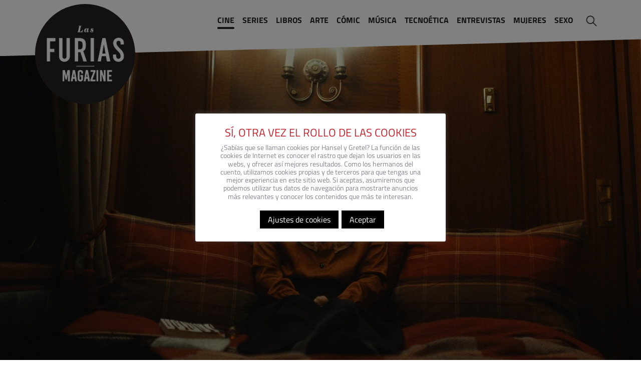

--- FILE ---
content_type: text/html; charset=UTF-8
request_url: https://www.lasfuriasmagazine.com/sitges-2021-she-will-las-brujas-reclaman-venganza/
body_size: 58885
content:
<!doctype html>
<html lang="es" xmlns:og="https://opengraphprotocol.org/schema/" xmlns:fb="http://www.facebook.com/2008/fbml" prefix="og: https://ogp.me/ns#" prefix="og: http://ogp.me/ns#">
<head>
	
    <!-- TradeDoubler site verification 3183738 -->
    <meta name="google-site-verification" content="OKOG3xtnFj1oNg39UH182Y-lvb-uyu5U2K_GXsv9ZrY" />


    <!--<script data-ad-client="ca-pub-3374434471069956" async src="https://pagead2.googlesyndication.com/pagead/js/adsbygoogle.js"></script>-->
	<!-- WordPress manage title tag -->
    <meta charset="UTF-8" />
    <meta name="viewport" content="width=device-width, initial-scale=1" />
    <meta name="language" content="es">
    <meta name="author" content="LAS FURIAS MAGAZINE">
    <meta property="fb:admins" content="111600023951641"/>

    <link rel="profile" href="https://gmpg.org/xfn/11" />

    
<!-- Optimización para motores de búsqueda de Rank Math -  https://rankmath.com/ -->
<title>Sitges 2021: &#039;She Will&#039;, las brujas reclaman venganza - Las Furias Magazine - Revista Cultural y Feminista</title>
<meta name="description" content="&#039;She Will&#039; es la ópera prima de Charlotte Colbert, una película sobre brujas y cuentas pendientes protagonizada por Alice Krige."/>
<meta name="robots" content="follow, index, max-snippet:-1, max-video-preview:-1, max-image-preview:large"/>
<link rel="canonical" href="https://www.lasfuriasmagazine.com/sitges-2021-she-will-las-brujas-reclaman-venganza/" />
<meta property="og:locale" content="es_ES" />
<meta property="og:type" content="article" />
<meta property="og:title" content="Sitges 2021: &#039;She Will&#039;, las brujas reclaman venganza - Las Furias Magazine - Revista Cultural y Feminista" />
<meta property="og:description" content="&#039;She Will&#039; es la ópera prima de Charlotte Colbert, una película sobre brujas y cuentas pendientes protagonizada por Alice Krige." />
<meta property="og:url" content="https://www.lasfuriasmagazine.com/sitges-2021-she-will-las-brujas-reclaman-venganza/" />
<meta property="og:site_name" content="Las Furias Magazine - Revista Cultural y Feminista" />
<meta property="article:publisher" content="https://www.facebook.com/LasFuriasMagazine" />
<meta property="article:tag" content="brujas" />
<meta property="article:tag" content="Charlotte Colbert" />
<meta property="article:tag" content="Festival de Sitges 2021" />
<meta property="article:tag" content="festival sitges" />
<meta property="article:tag" content="Ghost Story" />
<meta property="article:tag" content="Kitty Percy" />
<meta property="article:tag" content="Kota Eberhardt" />
<meta property="article:tag" content="La naranja mecánica" />
<meta property="article:tag" content="Malcom McDowell" />
<meta property="article:tag" content="She Will" />
<meta property="article:tag" content="Sitges 2021" />
<meta property="article:tag" content="Sitges Film Festival" />
<meta property="article:tag" content="Sleepwalkers" />
<meta property="article:tag" content="Star Trek: First contact" />
<meta property="article:section" content="Cine" />
<meta property="og:updated_time" content="2022-09-21T20:23:28+02:00" />
<meta property="og:image" content="https://www.lasfuriasmagazine.com/wp-content/uploads/2021/10/Sitges-2021-She-Will-las-brujas-reclaman-venganza.jpeg" />
<meta property="og:image:secure_url" content="https://www.lasfuriasmagazine.com/wp-content/uploads/2021/10/Sitges-2021-She-Will-las-brujas-reclaman-venganza.jpeg" />
<meta property="og:image:width" content="1920" />
<meta property="og:image:height" content="1120" />
<meta property="og:image:alt" content="Crítica de She Will" />
<meta property="og:image:type" content="image/jpeg" />
<meta property="article:published_time" content="2021-10-15T13:46:32+02:00" />
<meta property="article:modified_time" content="2022-09-21T20:23:28+02:00" />
<meta name="twitter:card" content="summary_large_image" />
<meta name="twitter:title" content="Sitges 2021: &#039;She Will&#039;, las brujas reclaman venganza - Las Furias Magazine - Revista Cultural y Feminista" />
<meta name="twitter:description" content="&#039;She Will&#039; es la ópera prima de Charlotte Colbert, una película sobre brujas y cuentas pendientes protagonizada por Alice Krige." />
<meta name="twitter:image" content="https://www.lasfuriasmagazine.com/wp-content/uploads/2021/10/Sitges-2021-She-Will-las-brujas-reclaman-venganza.jpeg" />
<meta name="twitter:label1" content="Escrito por" />
<meta name="twitter:data1" content="Xesco Simón" />
<meta name="twitter:label2" content="Tiempo de lectura" />
<meta name="twitter:data2" content="3 minutos" />
<script type="application/ld+json" class="rank-math-schema">{"@context":"https://schema.org","@graph":[{"@type":"Organization","@id":"https://www.lasfuriasmagazine.com/#organization","name":"Las Furias Magazine","url":"https://www.lasfuriasmagazine.com","sameAs":["https://www.facebook.com/LasFuriasMagazine"],"logo":{"@type":"ImageObject","@id":"https://www.lasfuriasmagazine.com/#logo","url":"https://www.lasfuriasmagazine.com/wp-content/uploads/2022/04/cropped-cropped-CIRCLE-LOGO-2.png","contentUrl":"https://www.lasfuriasmagazine.com/wp-content/uploads/2022/04/cropped-cropped-CIRCLE-LOGO-2.png","caption":"Las Furias Magazine","inLanguage":"es","width":"230","height":"230"}},{"@type":"WebSite","@id":"https://www.lasfuriasmagazine.com/#website","url":"https://www.lasfuriasmagazine.com","name":"Las Furias Magazine","publisher":{"@id":"https://www.lasfuriasmagazine.com/#organization"},"inLanguage":"es"},{"@type":"ImageObject","@id":"https://www.lasfuriasmagazine.com/wp-content/uploads/2021/10/Sitges-2021-She-Will-las-brujas-reclaman-venganza.jpeg","url":"https://www.lasfuriasmagazine.com/wp-content/uploads/2021/10/Sitges-2021-She-Will-las-brujas-reclaman-venganza.jpeg","width":"1920","height":"1120","caption":"Cr\u00edtica de She Will","inLanguage":"es"},{"@type":"WebPage","@id":"https://www.lasfuriasmagazine.com/sitges-2021-she-will-las-brujas-reclaman-venganza/#webpage","url":"https://www.lasfuriasmagazine.com/sitges-2021-she-will-las-brujas-reclaman-venganza/","name":"Sitges 2021: &#039;She Will&#039;, las brujas reclaman venganza - Las Furias Magazine - Revista Cultural y Feminista","datePublished":"2021-10-15T13:46:32+02:00","dateModified":"2022-09-21T20:23:28+02:00","isPartOf":{"@id":"https://www.lasfuriasmagazine.com/#website"},"primaryImageOfPage":{"@id":"https://www.lasfuriasmagazine.com/wp-content/uploads/2021/10/Sitges-2021-She-Will-las-brujas-reclaman-venganza.jpeg"},"inLanguage":"es"},{"@type":"Person","@id":"https://www.lasfuriasmagazine.com/author/xesco-simon/","name":"Xesco Sim\u00f3n","url":"https://www.lasfuriasmagazine.com/author/xesco-simon/","image":{"@type":"ImageObject","@id":"https://www.lasfuriasmagazine.com/wp-content/uploads/2021/12/AVATAR-036-150x150.png","url":"https://www.lasfuriasmagazine.com/wp-content/uploads/2021/12/AVATAR-036-150x150.png","caption":"Xesco Sim\u00f3n","inLanguage":"es"},"worksFor":{"@id":"https://www.lasfuriasmagazine.com/#organization"}},{"@type":"BlogPosting","headline":"Sitges 2021: &#039;She Will&#039;, las brujas reclaman venganza - Las Furias Magazine - Revista Cultural y","keywords":"She will","datePublished":"2021-10-15T13:46:32+02:00","dateModified":"2022-09-21T20:23:28+02:00","author":{"@id":"https://www.lasfuriasmagazine.com/author/xesco-simon/","name":"Xesco Sim\u00f3n"},"publisher":{"@id":"https://www.lasfuriasmagazine.com/#organization"},"description":"&#039;She Will&#039; es la \u00f3pera prima de Charlotte Colbert, una pel\u00edcula sobre brujas y cuentas pendientes protagonizada por Alice Krige.","name":"Sitges 2021: &#039;She Will&#039;, las brujas reclaman venganza - Las Furias Magazine - Revista Cultural y","@id":"https://www.lasfuriasmagazine.com/sitges-2021-she-will-las-brujas-reclaman-venganza/#richSnippet","isPartOf":{"@id":"https://www.lasfuriasmagazine.com/sitges-2021-she-will-las-brujas-reclaman-venganza/#webpage"},"image":{"@id":"https://www.lasfuriasmagazine.com/wp-content/uploads/2021/10/Sitges-2021-She-Will-las-brujas-reclaman-venganza.jpeg"},"inLanguage":"es","mainEntityOfPage":{"@id":"https://www.lasfuriasmagazine.com/sitges-2021-she-will-las-brujas-reclaman-venganza/#webpage"}}]}</script>
<!-- /Plugin Rank Math WordPress SEO -->

<script type="text/javascript">
/* <![CDATA[ */
window._wpemojiSettings = {"baseUrl":"https:\/\/s.w.org\/images\/core\/emoji\/15.0.3\/72x72\/","ext":".png","svgUrl":"https:\/\/s.w.org\/images\/core\/emoji\/15.0.3\/svg\/","svgExt":".svg","source":{"concatemoji":"https:\/\/www.lasfuriasmagazine.com\/wp-includes\/js\/wp-emoji-release.min.js?ver=6.5.7"}};
/*! This file is auto-generated */
!function(i,n){var o,s,e;function c(e){try{var t={supportTests:e,timestamp:(new Date).valueOf()};sessionStorage.setItem(o,JSON.stringify(t))}catch(e){}}function p(e,t,n){e.clearRect(0,0,e.canvas.width,e.canvas.height),e.fillText(t,0,0);var t=new Uint32Array(e.getImageData(0,0,e.canvas.width,e.canvas.height).data),r=(e.clearRect(0,0,e.canvas.width,e.canvas.height),e.fillText(n,0,0),new Uint32Array(e.getImageData(0,0,e.canvas.width,e.canvas.height).data));return t.every(function(e,t){return e===r[t]})}function u(e,t,n){switch(t){case"flag":return n(e,"\ud83c\udff3\ufe0f\u200d\u26a7\ufe0f","\ud83c\udff3\ufe0f\u200b\u26a7\ufe0f")?!1:!n(e,"\ud83c\uddfa\ud83c\uddf3","\ud83c\uddfa\u200b\ud83c\uddf3")&&!n(e,"\ud83c\udff4\udb40\udc67\udb40\udc62\udb40\udc65\udb40\udc6e\udb40\udc67\udb40\udc7f","\ud83c\udff4\u200b\udb40\udc67\u200b\udb40\udc62\u200b\udb40\udc65\u200b\udb40\udc6e\u200b\udb40\udc67\u200b\udb40\udc7f");case"emoji":return!n(e,"\ud83d\udc26\u200d\u2b1b","\ud83d\udc26\u200b\u2b1b")}return!1}function f(e,t,n){var r="undefined"!=typeof WorkerGlobalScope&&self instanceof WorkerGlobalScope?new OffscreenCanvas(300,150):i.createElement("canvas"),a=r.getContext("2d",{willReadFrequently:!0}),o=(a.textBaseline="top",a.font="600 32px Arial",{});return e.forEach(function(e){o[e]=t(a,e,n)}),o}function t(e){var t=i.createElement("script");t.src=e,t.defer=!0,i.head.appendChild(t)}"undefined"!=typeof Promise&&(o="wpEmojiSettingsSupports",s=["flag","emoji"],n.supports={everything:!0,everythingExceptFlag:!0},e=new Promise(function(e){i.addEventListener("DOMContentLoaded",e,{once:!0})}),new Promise(function(t){var n=function(){try{var e=JSON.parse(sessionStorage.getItem(o));if("object"==typeof e&&"number"==typeof e.timestamp&&(new Date).valueOf()<e.timestamp+604800&&"object"==typeof e.supportTests)return e.supportTests}catch(e){}return null}();if(!n){if("undefined"!=typeof Worker&&"undefined"!=typeof OffscreenCanvas&&"undefined"!=typeof URL&&URL.createObjectURL&&"undefined"!=typeof Blob)try{var e="postMessage("+f.toString()+"("+[JSON.stringify(s),u.toString(),p.toString()].join(",")+"));",r=new Blob([e],{type:"text/javascript"}),a=new Worker(URL.createObjectURL(r),{name:"wpTestEmojiSupports"});return void(a.onmessage=function(e){c(n=e.data),a.terminate(),t(n)})}catch(e){}c(n=f(s,u,p))}t(n)}).then(function(e){for(var t in e)n.supports[t]=e[t],n.supports.everything=n.supports.everything&&n.supports[t],"flag"!==t&&(n.supports.everythingExceptFlag=n.supports.everythingExceptFlag&&n.supports[t]);n.supports.everythingExceptFlag=n.supports.everythingExceptFlag&&!n.supports.flag,n.DOMReady=!1,n.readyCallback=function(){n.DOMReady=!0}}).then(function(){return e}).then(function(){var e;n.supports.everything||(n.readyCallback(),(e=n.source||{}).concatemoji?t(e.concatemoji):e.wpemoji&&e.twemoji&&(t(e.twemoji),t(e.wpemoji)))}))}((window,document),window._wpemojiSettings);
/* ]]> */
</script>
<style id='wp-emoji-styles-inline-css' type='text/css'>

	img.wp-smiley, img.emoji {
		display: inline !important;
		border: none !important;
		box-shadow: none !important;
		height: 1em !important;
		width: 1em !important;
		margin: 0 0.07em !important;
		vertical-align: -0.1em !important;
		background: none !important;
		padding: 0 !important;
	}
</style>
<link rel='stylesheet' id='wp-block-library-css' href='https://www.lasfuriasmagazine.com/wp-includes/css/dist/block-library/style.min.css?ver=6.5.7' type='text/css' media='all' />
<style id='rank-math-toc-block-style-inline-css' type='text/css'>
.wp-block-rank-math-toc-block nav ol{counter-reset:item}.wp-block-rank-math-toc-block nav ol li{display:block}.wp-block-rank-math-toc-block nav ol li:before{content:counters(item, ".") ". ";counter-increment:item}

</style>
<style id='classic-theme-styles-inline-css' type='text/css'>
/*! This file is auto-generated */
.wp-block-button__link{color:#fff;background-color:#32373c;border-radius:9999px;box-shadow:none;text-decoration:none;padding:calc(.667em + 2px) calc(1.333em + 2px);font-size:1.125em}.wp-block-file__button{background:#32373c;color:#fff;text-decoration:none}
</style>
<style id='global-styles-inline-css' type='text/css'>
body{--wp--preset--color--black: #000000;--wp--preset--color--cyan-bluish-gray: #abb8c3;--wp--preset--color--white: #ffffff;--wp--preset--color--pale-pink: #f78da7;--wp--preset--color--vivid-red: #cf2e2e;--wp--preset--color--luminous-vivid-orange: #ff6900;--wp--preset--color--luminous-vivid-amber: #fcb900;--wp--preset--color--light-green-cyan: #7bdcb5;--wp--preset--color--vivid-green-cyan: #00d084;--wp--preset--color--pale-cyan-blue: #8ed1fc;--wp--preset--color--vivid-cyan-blue: #0693e3;--wp--preset--color--vivid-purple: #9b51e0;--wp--preset--gradient--vivid-cyan-blue-to-vivid-purple: linear-gradient(135deg,rgba(6,147,227,1) 0%,rgb(155,81,224) 100%);--wp--preset--gradient--light-green-cyan-to-vivid-green-cyan: linear-gradient(135deg,rgb(122,220,180) 0%,rgb(0,208,130) 100%);--wp--preset--gradient--luminous-vivid-amber-to-luminous-vivid-orange: linear-gradient(135deg,rgba(252,185,0,1) 0%,rgba(255,105,0,1) 100%);--wp--preset--gradient--luminous-vivid-orange-to-vivid-red: linear-gradient(135deg,rgba(255,105,0,1) 0%,rgb(207,46,46) 100%);--wp--preset--gradient--very-light-gray-to-cyan-bluish-gray: linear-gradient(135deg,rgb(238,238,238) 0%,rgb(169,184,195) 100%);--wp--preset--gradient--cool-to-warm-spectrum: linear-gradient(135deg,rgb(74,234,220) 0%,rgb(151,120,209) 20%,rgb(207,42,186) 40%,rgb(238,44,130) 60%,rgb(251,105,98) 80%,rgb(254,248,76) 100%);--wp--preset--gradient--blush-light-purple: linear-gradient(135deg,rgb(255,206,236) 0%,rgb(152,150,240) 100%);--wp--preset--gradient--blush-bordeaux: linear-gradient(135deg,rgb(254,205,165) 0%,rgb(254,45,45) 50%,rgb(107,0,62) 100%);--wp--preset--gradient--luminous-dusk: linear-gradient(135deg,rgb(255,203,112) 0%,rgb(199,81,192) 50%,rgb(65,88,208) 100%);--wp--preset--gradient--pale-ocean: linear-gradient(135deg,rgb(255,245,203) 0%,rgb(182,227,212) 50%,rgb(51,167,181) 100%);--wp--preset--gradient--electric-grass: linear-gradient(135deg,rgb(202,248,128) 0%,rgb(113,206,126) 100%);--wp--preset--gradient--midnight: linear-gradient(135deg,rgb(2,3,129) 0%,rgb(40,116,252) 100%);--wp--preset--font-size--small: 13px;--wp--preset--font-size--medium: 20px;--wp--preset--font-size--large: 36px;--wp--preset--font-size--x-large: 42px;--wp--preset--spacing--20: 0.44rem;--wp--preset--spacing--30: 0.67rem;--wp--preset--spacing--40: 1rem;--wp--preset--spacing--50: 1.5rem;--wp--preset--spacing--60: 2.25rem;--wp--preset--spacing--70: 3.38rem;--wp--preset--spacing--80: 5.06rem;--wp--preset--shadow--natural: 6px 6px 9px rgba(0, 0, 0, 0.2);--wp--preset--shadow--deep: 12px 12px 50px rgba(0, 0, 0, 0.4);--wp--preset--shadow--sharp: 6px 6px 0px rgba(0, 0, 0, 0.2);--wp--preset--shadow--outlined: 6px 6px 0px -3px rgba(255, 255, 255, 1), 6px 6px rgba(0, 0, 0, 1);--wp--preset--shadow--crisp: 6px 6px 0px rgba(0, 0, 0, 1);}:where(.is-layout-flex){gap: 0.5em;}:where(.is-layout-grid){gap: 0.5em;}body .is-layout-flex{display: flex;}body .is-layout-flex{flex-wrap: wrap;align-items: center;}body .is-layout-flex > *{margin: 0;}body .is-layout-grid{display: grid;}body .is-layout-grid > *{margin: 0;}:where(.wp-block-columns.is-layout-flex){gap: 2em;}:where(.wp-block-columns.is-layout-grid){gap: 2em;}:where(.wp-block-post-template.is-layout-flex){gap: 1.25em;}:where(.wp-block-post-template.is-layout-grid){gap: 1.25em;}.has-black-color{color: var(--wp--preset--color--black) !important;}.has-cyan-bluish-gray-color{color: var(--wp--preset--color--cyan-bluish-gray) !important;}.has-white-color{color: var(--wp--preset--color--white) !important;}.has-pale-pink-color{color: var(--wp--preset--color--pale-pink) !important;}.has-vivid-red-color{color: var(--wp--preset--color--vivid-red) !important;}.has-luminous-vivid-orange-color{color: var(--wp--preset--color--luminous-vivid-orange) !important;}.has-luminous-vivid-amber-color{color: var(--wp--preset--color--luminous-vivid-amber) !important;}.has-light-green-cyan-color{color: var(--wp--preset--color--light-green-cyan) !important;}.has-vivid-green-cyan-color{color: var(--wp--preset--color--vivid-green-cyan) !important;}.has-pale-cyan-blue-color{color: var(--wp--preset--color--pale-cyan-blue) !important;}.has-vivid-cyan-blue-color{color: var(--wp--preset--color--vivid-cyan-blue) !important;}.has-vivid-purple-color{color: var(--wp--preset--color--vivid-purple) !important;}.has-black-background-color{background-color: var(--wp--preset--color--black) !important;}.has-cyan-bluish-gray-background-color{background-color: var(--wp--preset--color--cyan-bluish-gray) !important;}.has-white-background-color{background-color: var(--wp--preset--color--white) !important;}.has-pale-pink-background-color{background-color: var(--wp--preset--color--pale-pink) !important;}.has-vivid-red-background-color{background-color: var(--wp--preset--color--vivid-red) !important;}.has-luminous-vivid-orange-background-color{background-color: var(--wp--preset--color--luminous-vivid-orange) !important;}.has-luminous-vivid-amber-background-color{background-color: var(--wp--preset--color--luminous-vivid-amber) !important;}.has-light-green-cyan-background-color{background-color: var(--wp--preset--color--light-green-cyan) !important;}.has-vivid-green-cyan-background-color{background-color: var(--wp--preset--color--vivid-green-cyan) !important;}.has-pale-cyan-blue-background-color{background-color: var(--wp--preset--color--pale-cyan-blue) !important;}.has-vivid-cyan-blue-background-color{background-color: var(--wp--preset--color--vivid-cyan-blue) !important;}.has-vivid-purple-background-color{background-color: var(--wp--preset--color--vivid-purple) !important;}.has-black-border-color{border-color: var(--wp--preset--color--black) !important;}.has-cyan-bluish-gray-border-color{border-color: var(--wp--preset--color--cyan-bluish-gray) !important;}.has-white-border-color{border-color: var(--wp--preset--color--white) !important;}.has-pale-pink-border-color{border-color: var(--wp--preset--color--pale-pink) !important;}.has-vivid-red-border-color{border-color: var(--wp--preset--color--vivid-red) !important;}.has-luminous-vivid-orange-border-color{border-color: var(--wp--preset--color--luminous-vivid-orange) !important;}.has-luminous-vivid-amber-border-color{border-color: var(--wp--preset--color--luminous-vivid-amber) !important;}.has-light-green-cyan-border-color{border-color: var(--wp--preset--color--light-green-cyan) !important;}.has-vivid-green-cyan-border-color{border-color: var(--wp--preset--color--vivid-green-cyan) !important;}.has-pale-cyan-blue-border-color{border-color: var(--wp--preset--color--pale-cyan-blue) !important;}.has-vivid-cyan-blue-border-color{border-color: var(--wp--preset--color--vivid-cyan-blue) !important;}.has-vivid-purple-border-color{border-color: var(--wp--preset--color--vivid-purple) !important;}.has-vivid-cyan-blue-to-vivid-purple-gradient-background{background: var(--wp--preset--gradient--vivid-cyan-blue-to-vivid-purple) !important;}.has-light-green-cyan-to-vivid-green-cyan-gradient-background{background: var(--wp--preset--gradient--light-green-cyan-to-vivid-green-cyan) !important;}.has-luminous-vivid-amber-to-luminous-vivid-orange-gradient-background{background: var(--wp--preset--gradient--luminous-vivid-amber-to-luminous-vivid-orange) !important;}.has-luminous-vivid-orange-to-vivid-red-gradient-background{background: var(--wp--preset--gradient--luminous-vivid-orange-to-vivid-red) !important;}.has-very-light-gray-to-cyan-bluish-gray-gradient-background{background: var(--wp--preset--gradient--very-light-gray-to-cyan-bluish-gray) !important;}.has-cool-to-warm-spectrum-gradient-background{background: var(--wp--preset--gradient--cool-to-warm-spectrum) !important;}.has-blush-light-purple-gradient-background{background: var(--wp--preset--gradient--blush-light-purple) !important;}.has-blush-bordeaux-gradient-background{background: var(--wp--preset--gradient--blush-bordeaux) !important;}.has-luminous-dusk-gradient-background{background: var(--wp--preset--gradient--luminous-dusk) !important;}.has-pale-ocean-gradient-background{background: var(--wp--preset--gradient--pale-ocean) !important;}.has-electric-grass-gradient-background{background: var(--wp--preset--gradient--electric-grass) !important;}.has-midnight-gradient-background{background: var(--wp--preset--gradient--midnight) !important;}.has-small-font-size{font-size: var(--wp--preset--font-size--small) !important;}.has-medium-font-size{font-size: var(--wp--preset--font-size--medium) !important;}.has-large-font-size{font-size: var(--wp--preset--font-size--large) !important;}.has-x-large-font-size{font-size: var(--wp--preset--font-size--x-large) !important;}
.wp-block-navigation a:where(:not(.wp-element-button)){color: inherit;}
:where(.wp-block-post-template.is-layout-flex){gap: 1.25em;}:where(.wp-block-post-template.is-layout-grid){gap: 1.25em;}
:where(.wp-block-columns.is-layout-flex){gap: 2em;}:where(.wp-block-columns.is-layout-grid){gap: 2em;}
.wp-block-pullquote{font-size: 1.5em;line-height: 1.6;}
</style>
<link rel='stylesheet' id='contact-form-7-css' href='https://www.lasfuriasmagazine.com/wp-content/plugins/contact-form-7/includes/css/styles.css?ver=5.9.4' type='text/css' media='all' />
<link rel='stylesheet' id='cookie-law-info-css' href='https://www.lasfuriasmagazine.com/wp-content/plugins/cookie-law-info/legacy/public/css/cookie-law-info-public.css?ver=3.2.2' type='text/css' media='all' />
<link rel='stylesheet' id='cookie-law-info-gdpr-css' href='https://www.lasfuriasmagazine.com/wp-content/plugins/cookie-law-info/legacy/public/css/cookie-law-info-gdpr.css?ver=3.2.2' type='text/css' media='all' />
<link rel='stylesheet' id='ppress-frontend-css' href='https://www.lasfuriasmagazine.com/wp-content/plugins/wp-user-avatar/assets/css/frontend.min.css?ver=4.15.6' type='text/css' media='all' />
<link rel='stylesheet' id='ppress-flatpickr-css' href='https://www.lasfuriasmagazine.com/wp-content/plugins/wp-user-avatar/assets/flatpickr/flatpickr.min.css?ver=4.15.6' type='text/css' media='all' />
<link rel='stylesheet' id='ppress-select2-css' href='https://www.lasfuriasmagazine.com/wp-content/plugins/wp-user-avatar/assets/select2/select2.min.css?ver=6.5.7' type='text/css' media='all' />
<link rel='stylesheet' id='css-slider-css' href='https://www.lasfuriasmagazine.com/wp-content/themes/tiavoslasfurias/css/slick.css?ver=6.5.7' type='text/css' media='all' />
<link rel='stylesheet' id='css-line-awesome-css' href='https://www.lasfuriasmagazine.com/wp-content/themes/tiavoslasfurias/fonts/line-awesome/css/line-awesome.min.css?ver=6.5.7' type='text/css' media='all' />
<link rel='stylesheet' id='css-bootstrap-css' href='https://www.lasfuriasmagazine.com/wp-content/themes/tiavoslasfurias/css/bootstrap.min.css?ver=6.5.7' type='text/css' media='all' />
<link rel='stylesheet' id='css-main-css' href='https://www.lasfuriasmagazine.com/wp-content/themes/tiavoslasfurias/style.css?ver=6.5.7' type='text/css' media='all' />
<link rel='stylesheet' id='css-wow-css' href='https://www.lasfuriasmagazine.com/wp-content/themes/tiavoslasfurias/css/animate.css?ver=6.5.7' type='text/css' media='all' />
<link rel='stylesheet' id='wpdreams-asl-basic-css' href='https://www.lasfuriasmagazine.com/wp-content/plugins/ajax-search-lite/css/style.basic.css?ver=4.11.5' type='text/css' media='all' />
<link rel='stylesheet' id='wpdreams-ajaxsearchlite-css' href='https://www.lasfuriasmagazine.com/wp-content/plugins/ajax-search-lite/css/style-underline.css?ver=4.11.5' type='text/css' media='all' />
<link rel='stylesheet' id='newsletter-css' href='https://www.lasfuriasmagazine.com/wp-content/plugins/newsletter/style.css?ver=8.3.2' type='text/css' media='all' />
<link rel='stylesheet' id='heateor_sss_frontend_css-css' href='https://www.lasfuriasmagazine.com/wp-content/plugins/sassy-social-share/public/css/sassy-social-share-public.css?ver=3.3.63' type='text/css' media='all' />
<style id='heateor_sss_frontend_css-inline-css' type='text/css'>
.heateor_sss_button_instagram span.heateor_sss_svg,a.heateor_sss_instagram span.heateor_sss_svg{background:radial-gradient(circle at 30% 107%,#fdf497 0,#fdf497 5%,#fd5949 45%,#d6249f 60%,#285aeb 90%)}.heateor_sss_horizontal_sharing .heateor_sss_svg,.heateor_sss_standard_follow_icons_container .heateor_sss_svg{color:#fff;border-width:0px;border-style:solid;border-color:transparent}.heateor_sss_horizontal_sharing .heateorSssTCBackground{color:#666}.heateor_sss_horizontal_sharing span.heateor_sss_svg:hover,.heateor_sss_standard_follow_icons_container span.heateor_sss_svg:hover{border-color:transparent;}.heateor_sss_vertical_sharing span.heateor_sss_svg,.heateor_sss_floating_follow_icons_container span.heateor_sss_svg{color:#fff;border-width:0px;border-style:solid;border-color:transparent;}.heateor_sss_vertical_sharing .heateorSssTCBackground{color:#666;}.heateor_sss_vertical_sharing span.heateor_sss_svg:hover,.heateor_sss_floating_follow_icons_container span.heateor_sss_svg:hover{border-color:transparent;}@media screen and (max-width:783px) {.heateor_sss_vertical_sharing{display:none!important}}
</style>
<link rel='stylesheet' id='wp-featherlight-css' href='https://www.lasfuriasmagazine.com/wp-content/plugins/wp-featherlight/css/wp-featherlight.min.css?ver=1.3.4' type='text/css' media='all' />
<link rel='stylesheet' id='um_fonticons_ii-css' href='https://www.lasfuriasmagazine.com/wp-content/plugins/ultimate-member/assets/css/um-fonticons-ii.css?ver=2.6.7' type='text/css' media='all' />
<link rel='stylesheet' id='um_fonticons_fa-css' href='https://www.lasfuriasmagazine.com/wp-content/plugins/ultimate-member/assets/css/um-fonticons-fa.css?ver=2.6.7' type='text/css' media='all' />
<link rel='stylesheet' id='select2-css' href='https://www.lasfuriasmagazine.com/wp-content/plugins/ultimate-member/assets/css/select2/select2.min.css?ver=4.0.13' type='text/css' media='all' />
<link rel='stylesheet' id='um_crop-css' href='https://www.lasfuriasmagazine.com/wp-content/plugins/ultimate-member/assets/css/um-crop.css?ver=2.6.7' type='text/css' media='all' />
<link rel='stylesheet' id='um_modal-css' href='https://www.lasfuriasmagazine.com/wp-content/plugins/ultimate-member/assets/css/um-modal.css?ver=2.6.7' type='text/css' media='all' />
<link rel='stylesheet' id='um_styles-css' href='https://www.lasfuriasmagazine.com/wp-content/plugins/ultimate-member/assets/css/um-styles.css?ver=2.6.7' type='text/css' media='all' />
<link rel='stylesheet' id='um_profile-css' href='https://www.lasfuriasmagazine.com/wp-content/plugins/ultimate-member/assets/css/um-profile.css?ver=2.6.7' type='text/css' media='all' />
<link rel='stylesheet' id='um_account-css' href='https://www.lasfuriasmagazine.com/wp-content/plugins/ultimate-member/assets/css/um-account.css?ver=2.6.7' type='text/css' media='all' />
<link rel='stylesheet' id='um_misc-css' href='https://www.lasfuriasmagazine.com/wp-content/plugins/ultimate-member/assets/css/um-misc.css?ver=2.6.7' type='text/css' media='all' />
<link rel='stylesheet' id='um_fileupload-css' href='https://www.lasfuriasmagazine.com/wp-content/plugins/ultimate-member/assets/css/um-fileupload.css?ver=2.6.7' type='text/css' media='all' />
<link rel='stylesheet' id='um_datetime-css' href='https://www.lasfuriasmagazine.com/wp-content/plugins/ultimate-member/assets/css/pickadate/default.css?ver=2.6.7' type='text/css' media='all' />
<link rel='stylesheet' id='um_datetime_date-css' href='https://www.lasfuriasmagazine.com/wp-content/plugins/ultimate-member/assets/css/pickadate/default.date.css?ver=2.6.7' type='text/css' media='all' />
<link rel='stylesheet' id='um_datetime_time-css' href='https://www.lasfuriasmagazine.com/wp-content/plugins/ultimate-member/assets/css/pickadate/default.time.css?ver=2.6.7' type='text/css' media='all' />
<link rel='stylesheet' id='um_raty-css' href='https://www.lasfuriasmagazine.com/wp-content/plugins/ultimate-member/assets/css/um-raty.css?ver=2.6.7' type='text/css' media='all' />
<link rel='stylesheet' id='um_scrollbar-css' href='https://www.lasfuriasmagazine.com/wp-content/plugins/ultimate-member/assets/css/simplebar.css?ver=2.6.7' type='text/css' media='all' />
<link rel='stylesheet' id='um_tipsy-css' href='https://www.lasfuriasmagazine.com/wp-content/plugins/ultimate-member/assets/css/um-tipsy.css?ver=2.6.7' type='text/css' media='all' />
<link rel='stylesheet' id='um_responsive-css' href='https://www.lasfuriasmagazine.com/wp-content/plugins/ultimate-member/assets/css/um-responsive.css?ver=2.6.7' type='text/css' media='all' />
<link rel='stylesheet' id='um_default_css-css' href='https://www.lasfuriasmagazine.com/wp-content/plugins/ultimate-member/assets/css/um-old-default.css?ver=2.6.7' type='text/css' media='all' />
<script type="text/javascript" src="https://www.lasfuriasmagazine.com/wp-includes/js/jquery/jquery.min.js?ver=3.7.1" id="jquery-core-js"></script>
<script type="text/javascript" src="https://www.lasfuriasmagazine.com/wp-includes/js/jquery/jquery-migrate.min.js?ver=3.4.1" id="jquery-migrate-js"></script>
<script type="text/javascript" id="cookie-law-info-js-extra">
/* <![CDATA[ */
var Cli_Data = {"nn_cookie_ids":["__Secure-3PSIDCC"],"cookielist":[],"non_necessary_cookies":[],"ccpaEnabled":"","ccpaRegionBased":"","ccpaBarEnabled":"","strictlyEnabled":["necessary","obligatoire"],"ccpaType":"gdpr","js_blocking":"","custom_integration":"","triggerDomRefresh":"","secure_cookies":""};
var cli_cookiebar_settings = {"animate_speed_hide":"500","animate_speed_show":"500","background":"#FFF","border":"#b1a6a6c2","border_on":"","button_1_button_colour":"#000000","button_1_button_hover":"#000000","button_1_link_colour":"#ffffff","button_1_as_button":"1","button_1_new_win":"","button_2_button_colour":"#333","button_2_button_hover":"#292929","button_2_link_colour":"#444","button_2_as_button":"","button_2_hidebar":"","button_3_button_colour":"#ce1043","button_3_button_hover":"#a50d36","button_3_link_colour":"#ffffff","button_3_as_button":"1","button_3_new_win":"","button_4_button_colour":"#000000","button_4_button_hover":"#000000","button_4_link_colour":"#ffffff","button_4_as_button":"1","button_7_button_colour":"#1c355e","button_7_button_hover":"#162a4b","button_7_link_colour":"#fff","button_7_as_button":"1","button_7_new_win":"","font_family":"inherit","header_fix":"","notify_animate_hide":"1","notify_animate_show":"","notify_div_id":"#cookie-law-info-bar","notify_position_horizontal":"right","notify_position_vertical":"bottom","scroll_close":"","scroll_close_reload":"","accept_close_reload":"","reject_close_reload":"","showagain_tab":"1","showagain_background":"#fff","showagain_border":"#000","showagain_div_id":"#cookie-law-info-again","showagain_x_position":"20px","text":"#000","show_once_yn":"","show_once":"10000","logging_on":"","as_popup":"","popup_overlay":"1","bar_heading_text":"S\u00ed, otra vez el rollo de las cookies","cookie_bar_as":"popup","popup_showagain_position":"bottom-right","widget_position":"left"};
var log_object = {"ajax_url":"https:\/\/www.lasfuriasmagazine.com\/wp-admin\/admin-ajax.php"};
/* ]]> */
</script>
<script type="text/javascript" src="https://www.lasfuriasmagazine.com/wp-content/plugins/cookie-law-info/legacy/public/js/cookie-law-info-public.js?ver=3.2.2" id="cookie-law-info-js"></script>
<script type="text/javascript" id="link-juice-optimizer-js-extra">
/* <![CDATA[ */
var php_vars = {"ljo_clase":"ljoptimizer"};
/* ]]> */
</script>
<script type="text/javascript" src="https://www.lasfuriasmagazine.com/wp-content/plugins/link-juice-optimizer/public/js/link-juice-optimizer.js?ver=2.3.2" id="link-juice-optimizer-js"></script>
<script type="text/javascript" src="https://www.lasfuriasmagazine.com/wp-content/plugins/wp-user-avatar/assets/flatpickr/flatpickr.min.js?ver=4.15.6" id="ppress-flatpickr-js"></script>
<script type="text/javascript" src="https://www.lasfuriasmagazine.com/wp-content/plugins/wp-user-avatar/assets/select2/select2.min.js?ver=4.15.6" id="ppress-select2-js"></script>
<script type="text/javascript" src="https://www.lasfuriasmagazine.com/wp-content/themes/tiavoslasfurias/js/jquery.min.js?ver=6.5.7" id="js-jquery-js"></script>
<script type="text/javascript" src="https://www.lasfuriasmagazine.com/wp-content/themes/tiavoslasfurias/js/bootstrap.min.js?ver=6.5.7" id="js-bootstrap-js"></script>
<script type="text/javascript" src="https://www.lasfuriasmagazine.com/wp-content/themes/tiavoslasfurias/js/slick.min.js?ver=6.5.7" id="js-slick-js"></script>
<script type="text/javascript" src="https://www.lasfuriasmagazine.com/wp-content/themes/tiavoslasfurias/js/main.js?ver=6.5.7" id="js-main-js"></script>
<script type="text/javascript" src="https://www.lasfuriasmagazine.com/wp-content/themes/tiavoslasfurias/js/wow.js?ver=6.5.7" id="js-wow-js"></script>
<script type="text/javascript" src="https://www.lasfuriasmagazine.com/wp-content/plugins/ultimate-member/assets/js/um-gdpr.min.js?ver=2.6.7" id="um-gdpr-js"></script>
<link rel="https://api.w.org/" href="https://www.lasfuriasmagazine.com/wp-json/" /><link rel="alternate" type="application/json" href="https://www.lasfuriasmagazine.com/wp-json/wp/v2/posts/20434" /><link rel="EditURI" type="application/rsd+xml" title="RSD" href="https://www.lasfuriasmagazine.com/xmlrpc.php?rsd" />
<meta name="generator" content="WordPress 6.5.7" />
<link rel='shortlink' href='https://www.lasfuriasmagazine.com/?p=20434' />
		<!-- Custom Logo: hide header text -->
		<style id="custom-logo-css" type="text/css">
			.site-title, .site-description {
				position: absolute;
				clip: rect(1px, 1px, 1px, 1px);
			}
		</style>
		<link rel="alternate" type="application/json+oembed" href="https://www.lasfuriasmagazine.com/wp-json/oembed/1.0/embed?url=https%3A%2F%2Fwww.lasfuriasmagazine.com%2Fsitges-2021-she-will-las-brujas-reclaman-venganza%2F" />
<link rel="alternate" type="text/xml+oembed" href="https://www.lasfuriasmagazine.com/wp-json/oembed/1.0/embed?url=https%3A%2F%2Fwww.lasfuriasmagazine.com%2Fsitges-2021-she-will-las-brujas-reclaman-venganza%2F&#038;format=xml" />

<!-- This site is using AdRotate v5.12.10 to display their advertisements - https://ajdg.solutions/ -->
<!-- AdRotate CSS -->
<style type="text/css" media="screen">
	.g { margin:0px; padding:0px; overflow:hidden; line-height:1; zoom:1; }
	.g img { height:auto; }
	.g-col { position:relative; float:left; }
	.g-col:first-child { margin-left: 0; }
	.g-col:last-child { margin-right: 0; }
	@media only screen and (max-width: 480px) {
		.g-col, .g-dyn, .g-single { width:100%; margin-left:0; margin-right:0; }
	}
</style>
<!-- /AdRotate CSS -->


<style>
a.ljoptimizer,
span.ljoptimizer {
	cursor: pointer;
}
a.ljoptimizer,
span.ljoptimizer {
	cursor: pointer; /* añade el cursor que simula un enlace */
}
</style>
		<style type="text/css">
			.um_request_name {
				display: none !important;
			}
		</style>
	
	<!-- Google Tag Manager -->
	<script>(function(w,d,s,l,i){w[l]=w[l]||[];w[l].push({'gtm.start':
	new Date().getTime(),event:'gtm.js'});var f=d.getElementsByTagName(s)[0],
	j=d.createElement(s),dl=l!='dataLayer'?'&l='+l:'';j.async=true;j.src=
	'https://www.googletagmanager.com/gtm.js?id='+i+dl;f.parentNode.insertBefore(j,f);
	})(window,document,'script','dataLayer','GTM-THRNXQL');</script>
	<!-- End Google Tag Manager -->
	<!-- Global site tag (gtag.js) - Google Analytics -->
	<script async src="https://www.googletagmanager.com/gtag/js?id=UA-174904976-1"></script>
	<script>
		window.dataLayer = window.dataLayer || [];
		function gtag(){dataLayer.push(arguments);}
		gtag('js', new Date());
		gtag('config', 'UA-174904976-1');
	</script>
	<!-- End Global site tag (gtag.js) - Google Analytics -->

				<link rel="preconnect" href="https://fonts.gstatic.com" crossorigin />
				<link rel="preload" as="style" href="//fonts.googleapis.com/css?family=Open+Sans&display=swap" />
				<link rel="stylesheet" href="//fonts.googleapis.com/css?family=Open+Sans&display=swap" media="all" />
				      <meta name="onesignal" content="wordpress-plugin"/>
            <script>

      window.OneSignal = window.OneSignal || [];

      OneSignal.push( function() {
        OneSignal.SERVICE_WORKER_UPDATER_PATH = 'OneSignalSDKUpdaterWorker.js';
                      OneSignal.SERVICE_WORKER_PATH = 'OneSignalSDKWorker.js';
                      OneSignal.SERVICE_WORKER_PARAM = { scope: '/wp-content/plugins/onesignal-free-web-push-notifications/sdk_files/push/onesignal/' };
        OneSignal.setDefaultNotificationUrl("https://www.lasfuriasmagazine.com");
        var oneSignal_options = {};
        window._oneSignalInitOptions = oneSignal_options;

        oneSignal_options['wordpress'] = true;
oneSignal_options['appId'] = '315e75fb-b8f1-4894-a7a9-b605529cd282';
oneSignal_options['allowLocalhostAsSecureOrigin'] = true;
oneSignal_options['welcomeNotification'] = { };
oneSignal_options['welcomeNotification']['title'] = "";
oneSignal_options['welcomeNotification']['message'] = "Gracias por suscribirte";
oneSignal_options['path'] = "https://www.lasfuriasmagazine.com/wp-content/plugins/onesignal-free-web-push-notifications/sdk_files/";
oneSignal_options['safari_web_id'] = "web.onesignal.auto.67c39979-7446-4274-a748-fcdf2406257a";
oneSignal_options['promptOptions'] = { };
oneSignal_options['promptOptions']['actionMessage'] = "Quiere enviarte notificaciones al publicar contenido";
oneSignal_options['promptOptions']['acceptButtonText'] = "Aceptar";
oneSignal_options['promptOptions']['cancelButtonText'] = "No, gracias.";
oneSignal_options['notifyButton'] = { };
oneSignal_options['notifyButton']['enable'] = true;
oneSignal_options['notifyButton']['position'] = 'bottom-left';
oneSignal_options['notifyButton']['theme'] = 'default';
oneSignal_options['notifyButton']['size'] = 'large';
oneSignal_options['notifyButton']['showCredit'] = false;
oneSignal_options['notifyButton']['text'] = {};
oneSignal_options['notifyButton']['text']['tip.state.unsubscribed'] = 'Suscríbete a las notificaciones !';
oneSignal_options['notifyButton']['text']['tip.state.subscribed'] = 'Te has suscrito a las notificaciones';
oneSignal_options['notifyButton']['text']['tip.state.blocked'] = 'Has bloqueado las notificaciones';
oneSignal_options['notifyButton']['text']['message.action.subscribed'] = 'Gracias por suscribirte a las notificaciones!';
oneSignal_options['notifyButton']['text']['message.action.resubscribed'] = 'Has sido suscrito a las notificaciones';
oneSignal_options['notifyButton']['text']['message.action.unsubscribed'] = 'Te has dado de baja.';
oneSignal_options['notifyButton']['text']['dialog.main.title'] = 'Gestionar notificaciones';
oneSignal_options['notifyButton']['text']['dialog.main.button.subscribe'] = 'Suscribirse a notificaciones';
oneSignal_options['notifyButton']['text']['dialog.main.button.unsubscribe'] = 'Dar de baja';
oneSignal_options['notifyButton']['text']['dialog.blocked.title'] = 'Desbloquear notificaciones';
oneSignal_options['notifyButton']['text']['dialog.blocked.message'] = 'Sigue estas instrucciones para habilitar las notificaciones:';
oneSignal_options['notifyButton']['colors'] = {};
oneSignal_options['notifyButton']['colors']['circle.background'] = '#f5d9df';
oneSignal_options['notifyButton']['colors']['circle.foreground'] = '#1c355e';
oneSignal_options['notifyButton']['colors']['badge.foreground'] = '#1c355e';
oneSignal_options['notifyButton']['colors']['badge.bordercolor'] = '#1c355e';
oneSignal_options['notifyButton']['colors']['pulse.color'] = '#f5d9df';
oneSignal_options['notifyButton']['colors']['dialog.button.background'] = '#f5d9df';
oneSignal_options['notifyButton']['colors']['dialog.button.background.active'] = '#1c355e';
oneSignal_options['notifyButton']['colors']['dialog.button.foreground'] = '#1c355e';
oneSignal_options['notifyButton']['offset'] = {};
oneSignal_options['notifyButton']['offset']['bottom'] = '50px';
                OneSignal.init(window._oneSignalInitOptions);
                      });

      function documentInitOneSignal() {
        var oneSignal_elements = document.getElementsByClassName("OneSignal-prompt");

        var oneSignalLinkClickHandler = function(event) { OneSignal.push(['registerForPushNotifications']); event.preventDefault(); };        for(var i = 0; i < oneSignal_elements.length; i++)
          oneSignal_elements[i].addEventListener('click', oneSignalLinkClickHandler, false);
      }

      if (document.readyState === 'complete') {
           documentInitOneSignal();
      }
      else {
           window.addEventListener("load", function(event){
               documentInitOneSignal();
          });
      }
    </script>
                <style>
                    
					div[id*='ajaxsearchlitesettings'].searchsettings .asl_option_inner label {
						font-size: 0px !important;
						color: rgba(0, 0, 0, 0);
					}
					div[id*='ajaxsearchlitesettings'].searchsettings .asl_option_inner label:after {
						font-size: 11px !important;
						position: absolute;
						top: 0;
						left: 0;
						z-index: 1;
					}
					.asl_w_container {
						width: 60%;
						margin: 0px 0px 0px 0px;
						min-width: 200px;
					}
					div[id*='ajaxsearchlite'].asl_m {
						width: 100%;
					}
					div[id*='ajaxsearchliteres'].wpdreams_asl_results div.resdrg span.highlighted {
						font-weight: bold;
						color: rgba(217, 49, 43, 1);
						background-color: rgba(238, 238, 238, 1);
					}
					div[id*='ajaxsearchliteres'].wpdreams_asl_results .results img.asl_image {
						width: 70px;
						height: 70px;
						object-fit: cover;
					}
					div.asl_r .results {
						max-height: none;
					}
				
						.asl_m, .asl_m .probox {
							background-color: rgba(255, 255, 255, 1) !important;
							background-image: none !important;
							-webkit-background-image: none !important;
							-ms-background-image: none !important;
						}
					
						.asl_m .probox svg {
							fill: rgba(0, 0, 0, 1) !important;
						}
						.asl_m .probox .innericon {
							background-color: rgba(255, 255, 255, 1) !important;
							background-image: none !important;
							-webkit-background-image: none !important;
							-ms-background-image: none !important;
						}
					
						div.asl_r.asl_w.vertical .results .item::after {
							display: block;
							position: absolute;
							bottom: 0;
							content: '';
							height: 1px;
							width: 100%;
							background: #D8D8D8;
						}
						div.asl_r.asl_w.vertical .results .item.asl_last_item::after {
							display: none;
						}
					
						@media only screen and (min-width: 641px) and (max-width: 1024px) {
							.asl_w_container {
								width: 90% !important;
							}
						}
					
						@media only screen and (max-width: 640px) {
							.asl_w_container {
								width: 90% !important;
							}
						}
					                </style>
                <link rel="icon" href="https://www.lasfuriasmagazine.com/wp-content/uploads/2020/07/cropped-favicon-1-32x32.png" sizes="32x32" />
<link rel="icon" href="https://www.lasfuriasmagazine.com/wp-content/uploads/2020/07/cropped-favicon-1-192x192.png" sizes="192x192" />
<link rel="apple-touch-icon" href="https://www.lasfuriasmagazine.com/wp-content/uploads/2020/07/cropped-favicon-1-180x180.png" />
<meta name="msapplication-TileImage" content="https://www.lasfuriasmagazine.com/wp-content/uploads/2020/07/cropped-favicon-1-270x270.png" />
		<style type="text/css" id="wp-custom-css">
			.menu-item span.ljoptimizer {
    padding: 8px 0;
    line-height: 1.8;
    position: relative;
    margin: 0 8px;
    font-size: 18px;
    font-weight: 700;
    display: flex;
    flex-direction: column;
    text-transform: uppercase;
    transition: ease all 0.3s;
}

.menu-item span.ljoptimizer:hover {
    transition: ease all 0.3s;
}

.c-footer__menu .menu-item span.ljoptimizer:after {
    
    content: '';
    display: block;
    width: 0;
    height: 2px;
    background-color: transparent;
    border-radius: 4px;
}

.c-footer__menu .menu-item span.ljoptimizer:hover:after {
	transition: ease all 0.3s;
    background-color: currentColor;
    width: 100%;
}

.c-footer__menu .menu-item span.ljoptimizer {
    font-family:'Titillium Web';
    margin: 8px;
    font-weight: 700;
    font-size: 18px;
    text-transform: unset;
    line-height: 1.6;
    color: #231F20;
    padding: 0;
}

.c-footer__menu .menu-item span.ljoptimizer:after {
	transition: ease all 0.3s;
	content: "";
	display: block;
	width: 100%;
	border-radius: 4px;
}

.c-footer__bottom .menu span.ljoptimizer:hover {
	transition: ease all 0.3s;
	color: #F5D9DF;
}

.c-footer__bottom .menu span.ljoptimizer {
    font-family:'Titillium Web';
    color: #fff;
    font-size: 14px;
    text-transform: initial;
    font-weight: 300;
    margin: 0 8px;
    padding: 0;
    transition: ease all 0.3s;
}


.um-ajax-items {
    display: flex;
    align-content: center;
    flex-wrap: wrap;
}

.um-item {
    flex: 50%;
    text-align: center;
}

.um-profile-body.posts.posts-default {
    max-width: 1200px;
}

.um-load-items {
    flex: auto;
}

@media screen and (max-width:679px) {
    .um-item {
        flex: 100%;
    }
}

.main-navigation ul.nav-menu.toggled-on {
  width: 100%;
  text-align: left;
}
.menu-item-has-children a {
  display: block !important;
}



@media (max-width: 767px) {
  .menu-item-has-children {
    position: relative;
  }
  .main-navigation li ul {
    display: none;
  }
  .menu-item-has-children a {
    display: block !important;
  }
  .menu-item-has-children:after {
    content: ' \02C7';
    position: absolute;
    right: 0;
    font-size: 50px;
    top: 0;
    display: flex;
    align-items: left;
    justify-content: center;
    height: 30px;
    width: 30px;
    cursor: pointer;
  } 
	.c-header__menu-mobile-items .menu {
    flex-direction: column;
    justify-content: flex-start;
    align-items: normal !important;
	}
}
		</style>
		<script async src="https://pagead2.googlesyndication.com/pagead/js/adsbygoogle.js?client=ca-pub-3374434471069956"      crossorigin="anonymous"></script> 	<link rel="preloader" href="https://www.lasfuriasmagazine.com/wp-content/uploads/2022/04/cropped-cropped-CIRCLE-LOGO-2.png" as="image"> </head> <!-- <body class="body-single-post cine"> --> <body class="post-template-default single single-post postid-20434 single-format-standard wp-custom-logo body-single-post cine wp-featherlight-captions"> 	 	<!-- Google Tag Manager (noscript) --> 	<noscript><iframe src="https://www.googletagmanager.com/ns.html?id=GTM-THRNXQL" 	height="0" width="0" style="display:none;visibility:hidden"></iframe></noscript> 	<!-- End Google Tag Manager (noscript) -->   <div class="c-header">      <!--menu-->     <!--<div class="c-header__item c-header__item--left">         <div class="c-header__hamburger">             <a class="menu-function dashicons dashicons-menu-alt3 o-button-hamburger"></a>         </div>     </div>-->      <div class="c-header__container">         <!--logo-->         <div class="logo c-header__logo">             <div class="o-logo--furias-text"><a href="https://www.lasfuriasmagazine.com/" class="custom-logo-link" rel="home"><img width="230" height="230" src="https://www.lasfuriasmagazine.com/wp-content/uploads/2022/04/cropped-cropped-CIRCLE-LOGO-2.png" class="custom-logo" alt="Las Furias Magazine &#8211; Revista Cultural y Feminista" decoding="async" fetchpriority="high" srcset="https://www.lasfuriasmagazine.com/wp-content/uploads/2022/04/cropped-cropped-CIRCLE-LOGO-2.png 230w, https://www.lasfuriasmagazine.com/wp-content/uploads/2022/04/cropped-cropped-CIRCLE-LOGO-2-150x150.png 150w" sizes="(max-width: 230px) 100vw, 230px" /></a></div>             <a class="o-logo--furias"><img src="/wp-content/themes/tiavoslasfurias/images/logos/furias-illus-no-circle-blue.svg" alt="las furias"> </a>         </div>         <nav class="c-header__menu" style="display: none;">             <!--<a class="hide-menu dashicons dashicons-no o-button-close">Cerrar</a>-->             <div class="c-header__menu-items" >                 <div class="menu-menu-principal-container"><ul id="menu-menu-principal" class="menu"><li id="menu-item-157" class="o-link--cinema menu-item menu-item-type-taxonomy menu-item-object-category current-post-ancestor current-menu-parent current-post-parent menu-item-has-children menu-item-157"><a href="https://www.lasfuriasmagazine.com/category/cine/">Cine</a> <ul class="sub-menu"> 	<li id="menu-item-32975" class="menu-item menu-item-type-taxonomy menu-item-object-category menu-item-32975"><a href="https://www.lasfuriasmagazine.com/category/cine/cine-rankings/">Cine Rankings</a></li> 	<li id="menu-item-32967" class="menu-item menu-item-type-taxonomy menu-item-object-category menu-item-32967"><a href="https://www.lasfuriasmagazine.com/category/cine/cine-criticas/">Cine Críticas</a></li> 	<li id="menu-item-32970" class="menu-item menu-item-type-taxonomy menu-item-object-category menu-item-32970"><a href="https://www.lasfuriasmagazine.com/category/cine/cine-filmin/">Cine Filmin</a></li> 	<li id="menu-item-32972" class="menu-item menu-item-type-taxonomy menu-item-object-category menu-item-32972"><a href="https://www.lasfuriasmagazine.com/category/cine/cine-netflix/">Cine Netflix</a></li> 	<li id="menu-item-32974" class="menu-item menu-item-type-taxonomy menu-item-object-category menu-item-32974"><a href="https://www.lasfuriasmagazine.com/category/cine/cine-prime-video/">Cine Prime Video</a></li> 	<li id="menu-item-32971" class="menu-item menu-item-type-taxonomy menu-item-object-category menu-item-32971"><a href="https://www.lasfuriasmagazine.com/category/cine/cine-hbo/">Cine Max</a></li> 	<li id="menu-item-32966" class="menu-item menu-item-type-taxonomy menu-item-object-category menu-item-32966"><a href="https://www.lasfuriasmagazine.com/category/cine/cine-apple-tv/">Cine Apple TV</a></li> 	<li id="menu-item-32968" class="menu-item menu-item-type-taxonomy menu-item-object-category current-post-ancestor menu-item-has-children menu-item-32968"><a href="https://www.lasfuriasmagazine.com/category/cine/cine-festivales/">Cine Festivales</a> 	<ul class="sub-menu"> 		<li id="menu-item-32969" class="menu-item menu-item-type-taxonomy menu-item-object-category current-post-ancestor current-menu-parent current-post-parent menu-item-32969"><a href="https://www.lasfuriasmagazine.com/category/cine/cine-festivales/festival-sitges/">Festival de Sitges</a></li> 	</ul> </li> 	<li id="menu-item-32973" class="menu-item menu-item-type-taxonomy menu-item-object-category menu-item-has-children menu-item-32973"><a href="https://www.lasfuriasmagazine.com/category/cine/cine-premios/">Cine Premios</a> 	<ul class="sub-menu"> 		<li id="menu-item-33000" class="menu-item menu-item-type-taxonomy menu-item-object-category menu-item-33000"><a href="https://www.lasfuriasmagazine.com/category/cine/cine-premios/premios-oscar/">Premios Oscar</a></li> 		<li id="menu-item-32999" class="menu-item menu-item-type-taxonomy menu-item-object-category menu-item-32999"><a href="https://www.lasfuriasmagazine.com/category/cine/cine-premios/premios-goya/">Premios Goya</a></li> 	</ul> </li> </ul> </li> <li id="menu-item-162" class="o-link--series menu-item menu-item-type-taxonomy menu-item-object-category menu-item-has-children menu-item-162"><a href="https://www.lasfuriasmagazine.com/category/series/">Series</a> <ul class="sub-menu"> 	<li id="menu-item-32990" class="menu-item menu-item-type-taxonomy menu-item-object-category menu-item-32990"><a href="https://www.lasfuriasmagazine.com/category/series/series-rankings/">Series Rankings</a></li> 	<li id="menu-item-32985" class="menu-item menu-item-type-taxonomy menu-item-object-category menu-item-32985"><a href="https://www.lasfuriasmagazine.com/category/series/series-criticas/">Series Críticas</a></li> 	<li id="menu-item-32986" class="menu-item menu-item-type-taxonomy menu-item-object-category menu-item-32986"><a href="https://www.lasfuriasmagazine.com/category/series/series-filmin/">Series Filmin</a></li> 	<li id="menu-item-32988" class="menu-item menu-item-type-taxonomy menu-item-object-category menu-item-32988"><a href="https://www.lasfuriasmagazine.com/category/series/series-netflix/">Series Netflix</a></li> 	<li id="menu-item-32989" class="menu-item menu-item-type-taxonomy menu-item-object-category menu-item-32989"><a href="https://www.lasfuriasmagazine.com/category/series/series-prime-video/">Series Prime Video</a></li> 	<li id="menu-item-32987" class="menu-item menu-item-type-taxonomy menu-item-object-category menu-item-32987"><a href="https://www.lasfuriasmagazine.com/category/series/series-hbo/">Series Max</a></li> 	<li id="menu-item-32984" class="menu-item menu-item-type-taxonomy menu-item-object-category menu-item-32984"><a href="https://www.lasfuriasmagazine.com/category/series/series-apple-tv/">Series Apple TV</a></li> </ul> </li> <li id="menu-item-160" class="o-link--literary menu-item menu-item-type-taxonomy menu-item-object-category menu-item-has-children menu-item-160"><a href="https://www.lasfuriasmagazine.com/category/libros/">Libros</a> <ul class="sub-menu"> 	<li id="menu-item-32979" class="menu-item menu-item-type-taxonomy menu-item-object-category menu-item-32979"><a href="https://www.lasfuriasmagazine.com/category/libros/libros-criticas/">Libros Críticas</a></li> 	<li id="menu-item-32980" class="menu-item menu-item-type-taxonomy menu-item-object-category menu-item-32980"><a href="https://www.lasfuriasmagazine.com/category/libros/poesia/">Poesía</a></li> 	<li id="menu-item-32981" class="menu-item menu-item-type-taxonomy menu-item-object-category menu-item-32981"><a href="https://www.lasfuriasmagazine.com/category/libros/relatos/">Relatos</a></li> </ul> </li> <li id="menu-item-159" class="o-link--art menu-item menu-item-type-taxonomy menu-item-object-category menu-item-has-children menu-item-159"><a href="https://www.lasfuriasmagazine.com/category/arte/">Arte</a> <ul class="sub-menu"> 	<li id="menu-item-32991" class="menu-item menu-item-type-taxonomy menu-item-object-category menu-item-32991"><a href="https://www.lasfuriasmagazine.com/category/arte/teatro-danza/">Teatro y Danza</a></li> </ul> </li> <li id="menu-item-158" class="o-link--comic menu-item menu-item-type-taxonomy menu-item-object-category menu-item-has-children menu-item-158"><a href="https://www.lasfuriasmagazine.com/category/comic/">Cómic</a> <ul class="sub-menu"> 	<li id="menu-item-32977" class="menu-item menu-item-type-taxonomy menu-item-object-category menu-item-32977"><a href="https://www.lasfuriasmagazine.com/category/comic/comic-indie/">Cómic indie</a></li> 	<li id="menu-item-32978" class="menu-item menu-item-type-taxonomy menu-item-object-category menu-item-32978"><a href="https://www.lasfuriasmagazine.com/category/comic/comic-manga/">Cómic Manga</a></li> </ul> </li> <li id="menu-item-161" class="o-link--music menu-item menu-item-type-taxonomy menu-item-object-category menu-item-has-children menu-item-161"><a href="https://www.lasfuriasmagazine.com/category/musica/">Música</a> <ul class="sub-menu"> 	<li id="menu-item-32982" class="menu-item menu-item-type-taxonomy menu-item-object-category menu-item-32982"><a href="https://www.lasfuriasmagazine.com/category/musica/musica-festivales/">Festivales de música</a></li> 	<li id="menu-item-32983" class="menu-item menu-item-type-taxonomy menu-item-object-category menu-item-32983"><a href="https://www.lasfuriasmagazine.com/category/musica/musica-indie/">Música Indie</a></li> </ul> </li> <li id="menu-item-164" class="o-link--ethic menu-item menu-item-type-taxonomy menu-item-object-category menu-item-164"><a href="https://www.lasfuriasmagazine.com/category/tecnoetica/">Tecnoética</a></li> <li id="menu-item-163" class="o-link--interview menu-item menu-item-type-taxonomy menu-item-object-category menu-item-163"><a href="https://www.lasfuriasmagazine.com/category/entrevistas/">Entrevistas</a></li> <li id="menu-item-32936" class="menu-item menu-item-type-taxonomy menu-item-object-category menu-item-has-children menu-item-32936"><a href="https://www.lasfuriasmagazine.com/category/mujeres/">Mujeres</a> <ul class="sub-menu"> 	<li id="menu-item-32938" class="menu-item menu-item-type-taxonomy menu-item-object-category menu-item-32938"><a href="https://www.lasfuriasmagazine.com/category/mujeres/mujeres-cine/">Cine</a></li> 	<li id="menu-item-32943" class="menu-item menu-item-type-taxonomy menu-item-object-category menu-item-32943"><a href="https://www.lasfuriasmagazine.com/category/mujeres/mujeres-series/">Series</a></li> 	<li id="menu-item-32941" class="menu-item menu-item-type-taxonomy menu-item-object-category menu-item-32941"><a href="https://www.lasfuriasmagazine.com/category/mujeres/mujeres-literatura/">Literatura</a></li> 	<li id="menu-item-32937" class="menu-item menu-item-type-taxonomy menu-item-object-category menu-item-32937"><a href="https://www.lasfuriasmagazine.com/category/mujeres/mujeres-arte/">Arte</a></li> 	<li id="menu-item-32939" class="menu-item menu-item-type-taxonomy menu-item-object-category menu-item-32939"><a href="https://www.lasfuriasmagazine.com/category/mujeres/mujeres-comic/">Cómic</a></li> 	<li id="menu-item-32942" class="menu-item menu-item-type-taxonomy menu-item-object-category menu-item-32942"><a href="https://www.lasfuriasmagazine.com/category/mujeres/mujeres-musica/">Música</a></li> 	<li id="menu-item-32940" class="menu-item menu-item-type-taxonomy menu-item-object-category menu-item-32940"><a href="https://www.lasfuriasmagazine.com/category/mujeres/mujeres-entrevistas/">Entrevistas</a></li> </ul> </li> <li id="menu-item-32946" class="menu-item menu-item-type-taxonomy menu-item-object-category menu-item-32946"><a href="https://www.lasfuriasmagazine.com/category/sexo/">Sexo</a></li> </ul></div>            </div>             <div class="c-header__menu-search">                 <a class="o-button o-button--icon js-search-form" src="https://www.lasfuriasmagazine.com">                     <i class="las la-search" ></i>                  </a>             </div>         </nav>          <div class="c-header__menu-mobile">             <div class="c-header__menu-actions">                 <div class="c-header__menu-search-mobile">                     <a class="o-button o-button--icon o-button-search js-search-form" src="https://www.lasfuriasmagazine.com">                         <i class="las la-search" ></i>                      </a>                 </div>                 <div class="c-header__menu-hamburguer">                     <a class="o-button--icon o-button-hamburguer js-toggle-menu-mobile" alt="menu"><i class="las la-bars"></i></a>                 </div>             </div>              <div class="c-header__menu-mobile-items js-menu-mobile" style="display: none;">                 <a class="close" alt="cerrar">                     <i class="las la-times"></i>                 </a>                 <div class="menu-menu-principal-container"><ul id="menu-menu-principal-1" class="menu"><li class="o-link--cinema menu-item menu-item-type-taxonomy menu-item-object-category current-post-ancestor current-menu-parent current-post-parent menu-item-has-children menu-item-157"><a href="https://www.lasfuriasmagazine.com/category/cine/">Cine</a> <ul class="sub-menu"> 	<li class="menu-item menu-item-type-taxonomy menu-item-object-category menu-item-32975"><a href="https://www.lasfuriasmagazine.com/category/cine/cine-rankings/">Cine Rankings</a></li> 	<li class="menu-item menu-item-type-taxonomy menu-item-object-category menu-item-32967"><a href="https://www.lasfuriasmagazine.com/category/cine/cine-criticas/">Cine Críticas</a></li> 	<li class="menu-item menu-item-type-taxonomy menu-item-object-category menu-item-32970"><a href="https://www.lasfuriasmagazine.com/category/cine/cine-filmin/">Cine Filmin</a></li> 	<li class="menu-item menu-item-type-taxonomy menu-item-object-category menu-item-32972"><a href="https://www.lasfuriasmagazine.com/category/cine/cine-netflix/">Cine Netflix</a></li> 	<li class="menu-item menu-item-type-taxonomy menu-item-object-category menu-item-32974"><a href="https://www.lasfuriasmagazine.com/category/cine/cine-prime-video/">Cine Prime Video</a></li> 	<li class="menu-item menu-item-type-taxonomy menu-item-object-category menu-item-32971"><a href="https://www.lasfuriasmagazine.com/category/cine/cine-hbo/">Cine Max</a></li> 	<li class="menu-item menu-item-type-taxonomy menu-item-object-category menu-item-32966"><a href="https://www.lasfuriasmagazine.com/category/cine/cine-apple-tv/">Cine Apple TV</a></li> 	<li class="menu-item menu-item-type-taxonomy menu-item-object-category current-post-ancestor menu-item-has-children menu-item-32968"><a href="https://www.lasfuriasmagazine.com/category/cine/cine-festivales/">Cine Festivales</a> 	<ul class="sub-menu"> 		<li class="menu-item menu-item-type-taxonomy menu-item-object-category current-post-ancestor current-menu-parent current-post-parent menu-item-32969"><a href="https://www.lasfuriasmagazine.com/category/cine/cine-festivales/festival-sitges/">Festival de Sitges</a></li> 	</ul> </li> 	<li class="menu-item menu-item-type-taxonomy menu-item-object-category menu-item-has-children menu-item-32973"><a href="https://www.lasfuriasmagazine.com/category/cine/cine-premios/">Cine Premios</a> 	<ul class="sub-menu"> 		<li class="menu-item menu-item-type-taxonomy menu-item-object-category menu-item-33000"><a href="https://www.lasfuriasmagazine.com/category/cine/cine-premios/premios-oscar/">Premios Oscar</a></li> 		<li class="menu-item menu-item-type-taxonomy menu-item-object-category menu-item-32999"><a href="https://www.lasfuriasmagazine.com/category/cine/cine-premios/premios-goya/">Premios Goya</a></li> 	</ul> </li> </ul> </li> <li class="o-link--series menu-item menu-item-type-taxonomy menu-item-object-category menu-item-has-children menu-item-162"><a href="https://www.lasfuriasmagazine.com/category/series/">Series</a> <ul class="sub-menu"> 	<li class="menu-item menu-item-type-taxonomy menu-item-object-category menu-item-32990"><a href="https://www.lasfuriasmagazine.com/category/series/series-rankings/">Series Rankings</a></li> 	<li class="menu-item menu-item-type-taxonomy menu-item-object-category menu-item-32985"><a href="https://www.lasfuriasmagazine.com/category/series/series-criticas/">Series Críticas</a></li> 	<li class="menu-item menu-item-type-taxonomy menu-item-object-category menu-item-32986"><a href="https://www.lasfuriasmagazine.com/category/series/series-filmin/">Series Filmin</a></li> 	<li class="menu-item menu-item-type-taxonomy menu-item-object-category menu-item-32988"><a href="https://www.lasfuriasmagazine.com/category/series/series-netflix/">Series Netflix</a></li> 	<li class="menu-item menu-item-type-taxonomy menu-item-object-category menu-item-32989"><a href="https://www.lasfuriasmagazine.com/category/series/series-prime-video/">Series Prime Video</a></li> 	<li class="menu-item menu-item-type-taxonomy menu-item-object-category menu-item-32987"><a href="https://www.lasfuriasmagazine.com/category/series/series-hbo/">Series Max</a></li> 	<li class="menu-item menu-item-type-taxonomy menu-item-object-category menu-item-32984"><a href="https://www.lasfuriasmagazine.com/category/series/series-apple-tv/">Series Apple TV</a></li> </ul> </li> <li class="o-link--literary menu-item menu-item-type-taxonomy menu-item-object-category menu-item-has-children menu-item-160"><a href="https://www.lasfuriasmagazine.com/category/libros/">Libros</a> <ul class="sub-menu"> 	<li class="menu-item menu-item-type-taxonomy menu-item-object-category menu-item-32979"><a href="https://www.lasfuriasmagazine.com/category/libros/libros-criticas/">Libros Críticas</a></li> 	<li class="menu-item menu-item-type-taxonomy menu-item-object-category menu-item-32980"><a href="https://www.lasfuriasmagazine.com/category/libros/poesia/">Poesía</a></li> 	<li class="menu-item menu-item-type-taxonomy menu-item-object-category menu-item-32981"><a href="https://www.lasfuriasmagazine.com/category/libros/relatos/">Relatos</a></li> </ul> </li> <li class="o-link--art menu-item menu-item-type-taxonomy menu-item-object-category menu-item-has-children menu-item-159"><a href="https://www.lasfuriasmagazine.com/category/arte/">Arte</a> <ul class="sub-menu"> 	<li class="menu-item menu-item-type-taxonomy menu-item-object-category menu-item-32991"><a href="https://www.lasfuriasmagazine.com/category/arte/teatro-danza/">Teatro y Danza</a></li> </ul> </li> <li class="o-link--comic menu-item menu-item-type-taxonomy menu-item-object-category menu-item-has-children menu-item-158"><a href="https://www.lasfuriasmagazine.com/category/comic/">Cómic</a> <ul class="sub-menu"> 	<li class="menu-item menu-item-type-taxonomy menu-item-object-category menu-item-32977"><a href="https://www.lasfuriasmagazine.com/category/comic/comic-indie/">Cómic indie</a></li> 	<li class="menu-item menu-item-type-taxonomy menu-item-object-category menu-item-32978"><a href="https://www.lasfuriasmagazine.com/category/comic/comic-manga/">Cómic Manga</a></li> </ul> </li> <li class="o-link--music menu-item menu-item-type-taxonomy menu-item-object-category menu-item-has-children menu-item-161"><a href="https://www.lasfuriasmagazine.com/category/musica/">Música</a> <ul class="sub-menu"> 	<li class="menu-item menu-item-type-taxonomy menu-item-object-category menu-item-32982"><a href="https://www.lasfuriasmagazine.com/category/musica/musica-festivales/">Festivales de música</a></li> 	<li class="menu-item menu-item-type-taxonomy menu-item-object-category menu-item-32983"><a href="https://www.lasfuriasmagazine.com/category/musica/musica-indie/">Música Indie</a></li> </ul> </li> <li class="o-link--ethic menu-item menu-item-type-taxonomy menu-item-object-category menu-item-164"><a href="https://www.lasfuriasmagazine.com/category/tecnoetica/">Tecnoética</a></li> <li class="o-link--interview menu-item menu-item-type-taxonomy menu-item-object-category menu-item-163"><a href="https://www.lasfuriasmagazine.com/category/entrevistas/">Entrevistas</a></li> <li class="menu-item menu-item-type-taxonomy menu-item-object-category menu-item-has-children menu-item-32936"><a href="https://www.lasfuriasmagazine.com/category/mujeres/">Mujeres</a> <ul class="sub-menu"> 	<li class="menu-item menu-item-type-taxonomy menu-item-object-category menu-item-32938"><a href="https://www.lasfuriasmagazine.com/category/mujeres/mujeres-cine/">Cine</a></li> 	<li class="menu-item menu-item-type-taxonomy menu-item-object-category menu-item-32943"><a href="https://www.lasfuriasmagazine.com/category/mujeres/mujeres-series/">Series</a></li> 	<li class="menu-item menu-item-type-taxonomy menu-item-object-category menu-item-32941"><a href="https://www.lasfuriasmagazine.com/category/mujeres/mujeres-literatura/">Literatura</a></li> 	<li class="menu-item menu-item-type-taxonomy menu-item-object-category menu-item-32937"><a href="https://www.lasfuriasmagazine.com/category/mujeres/mujeres-arte/">Arte</a></li> 	<li class="menu-item menu-item-type-taxonomy menu-item-object-category menu-item-32939"><a href="https://www.lasfuriasmagazine.com/category/mujeres/mujeres-comic/">Cómic</a></li> 	<li class="menu-item menu-item-type-taxonomy menu-item-object-category menu-item-32942"><a href="https://www.lasfuriasmagazine.com/category/mujeres/mujeres-musica/">Música</a></li> 	<li class="menu-item menu-item-type-taxonomy menu-item-object-category menu-item-32940"><a href="https://www.lasfuriasmagazine.com/category/mujeres/mujeres-entrevistas/">Entrevistas</a></li> </ul> </li> <li class="menu-item menu-item-type-taxonomy menu-item-object-category menu-item-32946"><a href="https://www.lasfuriasmagazine.com/category/sexo/">Sexo</a></li> </ul></div>            </div>          </div>       </div>     <!--searcher-->     <div class="c-searcher js-search u-display--none">         <div class="c-searcher__actions">             <a class="o-button  js-search-form o-button--icon">                 <i class="las la-skull-crossbones"></i>                 <!--<img class="js-search-form" src="/wp-content/themes/tiavoslasfurias/images/icons/close-menu.svg">-->             </a>         </div>         <div class="c-searcher__field">             <div class="asl_w_container asl_w_container_1">  	<div id='ajaxsearchlite1'  		 data-id="1"  		 data-instance="1"  		 class="asl_w asl_m asl_m_1 asl_m_1_1">  		<div class="probox">    	  	<div class='prosettings' style='display:none;' data-opened=0>  				<div class='innericon'>  			<svg version="1.1" xmlns="http://www.w3.org/2000/svg" xmlns:xlink="http://www.w3.org/1999/xlink" x="0px" y="0px" width="22" height="22" viewBox="0 0 512 512" enable-background="new 0 0 512 512" xml:space="preserve">  					<polygon transform = "rotate(90 256 256)" points="142.332,104.886 197.48,50 402.5,256 197.48,462 142.332,407.113 292.727,256 "/>  				</svg>  		</div>  	</div>    	  	  	<div class='proinput'>          <form role="search" action='#' autocomplete="off"  			  aria-label="Search form">  			<input aria-label="Search input"  				   type='search' class='orig'  				   tabindex="0"  				   name='phrase'  				   placeholder='Buscar..'  				   value=''  				   autocomplete="off"/>  			<input aria-label="Search autocomplete input"  				   type='text'  				   class='autocomplete'  				   tabindex="-1"  				   name='phrase'  				   value=''  				   autocomplete="off" disabled>  			<input type='submit' value="Start search" style='width:0; height: 0; visibility: hidden;'>  		</form>  	</div>    	  	  	<button class='promagnifier' tabindex="0" aria-label="Search magnifier button">  				<span class='innericon' style="display:block;">  			<svg version="1.1" xmlns="http://www.w3.org/2000/svg" xmlns:xlink="http://www.w3.org/1999/xlink" x="0px" y="0px" width="22" height="22" viewBox="0 0 512 512" enable-background="new 0 0 512 512" xml:space="preserve">  					<path d="M460.355,421.59L353.844,315.078c20.041-27.553,31.885-61.437,31.885-98.037  						C385.729,124.934,310.793,50,218.686,50C126.58,50,51.645,124.934,51.645,217.041c0,92.106,74.936,167.041,167.041,167.041  						c34.912,0,67.352-10.773,94.184-29.158L419.945,462L460.355,421.59z M100.631,217.041c0-65.096,52.959-118.056,118.055-118.056  						c65.098,0,118.057,52.959,118.057,118.056c0,65.096-52.959,118.056-118.057,118.056C153.59,335.097,100.631,282.137,100.631,217.041  						z"/>  				</svg>  		</span>  	</button>    	  	  	<div class='proloading'>    		<div class="asl_loader"><div class="asl_loader-inner asl_simple-circle"></div></div>    			</div>    			<div class='proclose'>  			<svg version="1.1" xmlns="http://www.w3.org/2000/svg" xmlns:xlink="http://www.w3.org/1999/xlink" x="0px"  				 y="0px"  				 width="12" height="12" viewBox="0 0 512 512" enable-background="new 0 0 512 512"  				 xml:space="preserve">  				<polygon points="438.393,374.595 319.757,255.977 438.378,137.348 374.595,73.607 255.995,192.225 137.375,73.622 73.607,137.352 192.246,255.983 73.622,374.625 137.352,438.393 256.002,319.734 374.652,438.378 "/>  			</svg>  		</div>  	  	  </div>	</div>  	<div class='asl_data_container' style="display:none !important;">  		<div class="asl_init_data wpdreams_asl_data_ct"  	 style="display:none !important;"  	 id="asl_init_id_1"  	 data-asl-id="1"  	 data-asl-instance="1"  	 data-asldata="[base64]"></div>	<div id="asl_hidden_data">  		<svg style="position:absolute" height="0" width="0">  			<filter id="aslblur">  				<feGaussianBlur in="SourceGraphic" stdDeviation="4"/>  			</filter>  		</svg>  		<svg style="position:absolute" height="0" width="0">  			<filter id="no_aslblur"></filter>  		</svg>  	</div>  	</div>    	<div id='ajaxsearchliteres1'  	 class='vertical wpdreams_asl_results asl_w asl_r asl_r_1 asl_r_1_1'>    	  	<div class="results">    		  		<div class="resdrg">  		</div>    		  	</div>    	  	  </div>    	<div id='__original__ajaxsearchlitesettings1'  		 data-id="1"  		 class="searchsettings wpdreams_asl_settings asl_w asl_s asl_s_1">  		<form name='options'  	  aria-label="Search settings form"  	  autocomplete = 'off'>    	  	  	<input type="hidden" name="filters_changed" style="display:none;" value="0">  	<input type="hidden" name="filters_initial" style="display:none;" value="1">    	<div class="asl_option_inner hiddend">  		<input type='hidden' name='qtranslate_lang' id='qtranslate_lang1'  			   value='0'/>  	</div>    	  	  	<fieldset class="asl_sett_scroll">  		<legend style="display: none;">Generic selectors</legend>  		<div class="asl_option" tabindex="0">  			<div class="asl_option_inner">  				<input type="checkbox" value="exact"  					   aria-label="Exact matches only"  					   name="asl_gen[]" />  				<div class="asl_option_checkbox"></div>  			</div>  			<div class="asl_option_label">  				Exact matches only			</div>  		</div>  		<div class="asl_option" tabindex="0">  			<div class="asl_option_inner">  				<input type="checkbox" value="title"  					   aria-label="Search in title"  					   name="asl_gen[]"  checked="checked"/>  				<div class="asl_option_checkbox"></div>  			</div>  			<div class="asl_option_label">  				Search in title			</div>  		</div>  		<div class="asl_option" tabindex="0">  			<div class="asl_option_inner">  				<input type="checkbox" value="content"  					   aria-label="Search in content"  					   name="asl_gen[]"  checked="checked"/>  				<div class="asl_option_checkbox"></div>  			</div>  			<div class="asl_option_label">  				Search in content			</div>  		</div>  		<div class="asl_option_inner hiddend">  			<input type="checkbox" value="excerpt"  				   aria-label="Search in excerpt"  				   name="asl_gen[]"  checked="checked"/>  			<div class="asl_option_checkbox"></div>  		</div>  	</fieldset>  	<fieldset class="asl_sett_scroll">  		<legend style="display: none;">Post Type Selectors</legend>  					<div class="asl_option_inner hiddend">  				<input type="checkbox" value="post"  					   aria-label="Hidden option, ignore please"  					   name="customset[]" checked="checked"/>  			</div>  						<div class="asl_option_inner hiddend">  				<input type="checkbox" value="page"  					   aria-label="Hidden option, ignore please"  					   name="customset[]" checked="checked"/>  			</div>  				</fieldset>  	</form>  	</div>  </div>        </div>     </div>  </div>  <script>
$('document').ready(function(){
$('<li><div class="nav-social-buttons"><ul><li id="menu-item-54" class="menu-item menu-item-type-custom menu-item-object-custom  menu-item-home menu-item-54"><a target="_blank" rel="noopener noreferrer" href="https://www.facebook.com/LasFuriasMagazine" aria-current="page"></a></li><li class="menu-item menu-item-type-custom menu-item-object-custom menu-item-748"><a target="_blank" rel="noopener noreferrer" href="https://www.instagram.com/lasfuriasmagazine/"></a></li><li class="menu-item menu-item-type-custom menu-item-object-custom menu-item-41856"><a target="_blank" rel="noopener noreferrer" href="https://twitter.com/furiasmagazine"></a></li><li class="menu-item menu-item-type-custom menu-item-object-custom menu-item-56"><a target="_blank" rel="noopener noreferrer" href="https://www.linkedin.com/company/las-furias-magazine/"></a></li><li class="menu-item menu-item-type-custom menu-item-object-custom menu-item-57"><a target="_blank" rel="noopener noreferrer" href="https://www.youtube.com/channel/UCl6Z2T8nFbfVGV6N5L6BeRw?view_as=subscriber"></a></li><li class="menu-item menu-item-type-custom menu-item-object-custom menu-item-41857"><a target="_blank" rel="noopener noreferrer" href="https://www.threads.net/@lasfuriasmagazine"></a></li></ul></div></li>').insertAfter($('#menu-menu-principal-1 li').last());

	if ($(window).width() > 767) {
  }
  else {
    $('ul.sub-menu').hide();
    $('.menu-item-has-children').has('ul').click(function() {
      $('.menu-item-has-children a').css("display", "block !important");	
      $(this).children().toggle();
    });
    $( "li" ).click(function( event ) {
  event.stopPropagation();
});
  }
	
});
	
	
	
</script>   <!-- Quantcast Choice. Consent Manager Tag v2.0 (for TCF 2.0) --> <!-- <script type="text/javascript" async="true">
(function() {
    var host = 'www.themoneytizer.com';
    var element = document.createElement('script');
    var firstScript = document.getElementsByTagName('script')[0];
    var url = 'https://quantcast.mgr.consensu.org'
        .concat('/choice/', '6Fv0cGNfc_bw8', '/', host, '/choice.js');
    var uspTries = 0;
    var uspTriesLimit = 3;
    element.async = true;
    element.type = 'text/javascript';
    element.src = url;

    firstScript.parentNode.insertBefore(element, firstScript);

    function makeStub() {
        var TCF_LOCATOR_NAME = '__tcfapiLocator';
        var queue = [];
        var win = window;
        var cmpFrame;

        function addFrame() {
            var doc = win.document;
            var otherCMP = !!(win.frames[TCF_LOCATOR_NAME]);

            if (!otherCMP) {
                if (doc.body) {
                    var iframe = doc.createElement('iframe');

                    iframe.style.cssText = 'display:none';
                    iframe.name = TCF_LOCATOR_NAME;
                    doc.body.appendChild(iframe);
                } else {
                    setTimeout(addFrame, 5);
                }
            }
            return !otherCMP;
        }

        function tcfAPIHandler() {
            var gdprApplies;
            var args = arguments;

            if (!args.length) {
                return queue;
            } else if (args[0] === 'setGdprApplies') {
                if (
                    args.length > 3 &&
                    args[2] === 2 &&
                    typeof args[3] === 'boolean'
                ) {
                    gdprApplies = args[3];
                    if (typeof args[2] === 'function') {
                        args[2]('set', true);
                    }
                }
            } else if (args[0] === 'ping') {
                var retr = {
                    gdprApplies: gdprApplies,
                    cmpLoaded: false,
                    cmpStatus: 'stub'
                };

                if (typeof args[2] === 'function') {
                    args[2](retr);
                }
            } else {
                queue.push(args);
            }
        }

        function postMessageEventHandler(event) {
            var msgIsString = typeof event.data === 'string';
            var json = {};

            try {
                if (msgIsString) {
                    json = JSON.parse(event.data);
                } else {
                    json = event.data;
                }
            } catch (ignore) {}

            var payload = json.__tcfapiCall;

            if (payload) {
                window.__tcfapi(
                    payload.command,
                    payload.version,
                    function(retValue, success) {
                        var returnMsg = {
                            __tcfapiReturn: {
                                returnValue: retValue,
                                success: success,
                                callId: payload.callId
                            }
                        };
                        if (msgIsString) {
                            returnMsg = JSON.stringify(returnMsg);
                        }
                        event.source.postMessage(returnMsg, '*');
                    },
                    payload.parameter
                );
            }
        }

        while (win) {
            try {
                if (win.frames[TCF_LOCATOR_NAME]) {
                    cmpFrame = win;
                    break;
                }
            } catch (ignore) {}

            if (win === window.top) {
                break;
            }
            win = win.parent;
        }
        if (!cmpFrame) {
            addFrame();
            win.__tcfapi = tcfAPIHandler;
            win.addEventListener('message', postMessageEventHandler, false);
        }
    };

    if (typeof module !== 'undefined') {
        module.exports = makeStub;
    } else {
        makeStub();
    }

    var uspStubFunction = function() {
        var arg = arguments;
        if (typeof window.__uspapi !== uspStubFunction) {
            setTimeout(function() {
                if (typeof window.__uspapi !== 'undefined') {
                    window.__uspapi.apply(window.__uspapi, arg);
                }
            }, 500);
        }
    };

    var checkIfUspIsReady = function() {
        uspTries++;
        if (window.__uspapi === uspStubFunction && uspTries < uspTriesLimit) {
            console.warn('USP is not accessible');
        } else {
            clearInterval(uspInterval);
        }
    };

    if (typeof window.__uspapi === 'undefined') {
        window.__uspapi = uspStubFunction;
        var uspInterval = setInterval(checkIfUspIsReady, 6000);
    }
})();
</script> -->    <div class="s-cms-content">         <div class="c-hero" itemprop="image" itemscope itemtype="https://schema.org/ImageObject">             <div class="o-img-noise"></div>             <img class="o-hero-image c-hero__img" alt="She Will, de Charlotte Colbert" itemprop="url"                  src="https://www.lasfuriasmagazine.com/wp-content/uploads/2021/10/Sitges-2021-She-Will-las-brujas-reclaman-venganza.jpeg">         </div>                    <article class="container">             <!--ad 728x90-->             <div class="c-ads-hor">                 <!-- Error, ¡el anuncio no está disponible en este momento debido a restricciones de programación/geolocalización! -->            </div>             <div class="c-post__content">                 <section itemscope itemtype="https://schema.org/Article" class="c-post__article">                     <div class="c-post__article-header">                         <span class="o-text--xxs o-text-category"                               itemprop="articleSection"><label class="o-text-category--cine">Cine</label> · <label class="o-text-category--festival-sitges">Festival de Sitges</label></span>                         <h1 itemprop="name" class="o-title o-text-sm">Sitges 2021: &#8216;She Will&#8217;, las brujas reclaman venganza</h1>                         <h2 itemprop="name" class="o-text-subtitle"></h2>                         <div class="c-post__article-details">                             <!--author-->                             <div class="c-author">                                 <div class="c-author__left">                                     <div class="c-author__avatar">                                         <img data-del="avatar" src='https://www.lasfuriasmagazine.com/wp-content/uploads/2021/12/AVATAR-036-150x150.png' class='avatar pp-user-avatar avatar-128 photo' height='128' width='128'/>                                    </div>                                 </div>                                 <div class="c-author__right">                                     <div class="c-author__data">                                         <!--<a href="/posts-by-author/?idAuthor=">-->                                         <a href="/autor/xesco-simon/">                                              <p class="o-text-normal o-text--author" itemprop="author">Xesco Simón</p>                                         </a>                                     </div>                                      <!--date-->                                     <div itemprop="datePublished">                                         <p class="o-text-date">15 de octubre, 2021</p>                                         <!--<p class="o-text-date"></p>-->                                     </div>                                 </div>                             </div>                             <!--share rrss mobile-->                             <div class="c-post__social c-post__social--mobile">                                 <div class="c-post__social-header">                                     <p class="o-title o-text--xs">Compartir en RRSS</p>                                 </div>                                 <div class="c-post__social-body">                                     <div class="heateor_sss_sharing_container heateor_sss_horizontal_sharing" data-heateor-ss-offset="0" data-heateor-sss-href='https://www.lasfuriasmagazine.com/sitges-2021-she-will-las-brujas-reclaman-venganza/'><div class="heateor_sss_sharing_ul"><a aria-label="Facebook" class="heateor_sss_facebook" href="https://www.facebook.com/sharer/sharer.php?u=https%3A%2F%2Fwww.lasfuriasmagazine.com%2Fsitges-2021-she-will-las-brujas-reclaman-venganza%2F" title="Facebook" rel="nofollow noopener" target="_blank" style="font-size:32px!important;box-shadow:none;display:inline-block;vertical-align:middle"><span class="heateor_sss_svg" style="background-color:#0765FE;width:35px;height:35px;border-radius:999px;display:inline-block;opacity:1;float:left;font-size:32px;box-shadow:none;display:inline-block;font-size:16px;padding:0 4px;vertical-align:middle;background-repeat:repeat;overflow:hidden;padding:0;cursor:pointer;box-sizing:content-box"><svg style="display:block;border-radius:999px;" focusable="false" aria-hidden="true" xmlns="http://www.w3.org/2000/svg" width="100%" height="100%" viewBox="0 0 32 32"><path fill="#fff" d="M28 16c0-6.627-5.373-12-12-12S4 9.373 4 16c0 5.628 3.875 10.35 9.101 11.647v-7.98h-2.474V16H13.1v-1.58c0-4.085 1.849-5.978 5.859-5.978.76 0 2.072.15 2.608.298v3.325c-.283-.03-.775-.045-1.386-.045-1.967 0-2.728.745-2.728 2.683V16h3.92l-.673 3.667h-3.247v8.245C23.395 27.195 28 22.135 28 16Z"></path></svg></span></a><a aria-label="Instagram" class="heateor_sss_button_instagram" href="https://www.instagram.com/" title="Instagram" rel="nofollow noopener" target="_blank" style="font-size:32px!important;box-shadow:none;display:inline-block;vertical-align:middle"><span class="heateor_sss_svg" style="background-color:#53beee;width:35px;height:35px;border-radius:999px;display:inline-block;opacity:1;float:left;font-size:32px;box-shadow:none;display:inline-block;font-size:16px;padding:0 4px;vertical-align:middle;background-repeat:repeat;overflow:hidden;padding:0;cursor:pointer;box-sizing:content-box"><svg style="display:block;border-radius:999px;" version="1.1" viewBox="-10 -10 148 148" width="100%" height="100%" xml:space="preserve" xmlns="http://www.w3.org/2000/svg" xmlns:xlink="http://www.w3.org/1999/xlink"><g><g><path d="M86,112H42c-14.336,0-26-11.663-26-26V42c0-14.337,11.664-26,26-26h44c14.337,0,26,11.663,26,26v44 C112,100.337,100.337,112,86,112z M42,24c-9.925,0-18,8.074-18,18v44c0,9.925,8.075,18,18,18h44c9.926,0,18-8.075,18-18V42 c0-9.926-8.074-18-18-18H42z" fill="#fff"></path></g><g><path d="M64,88c-13.234,0-24-10.767-24-24c0-13.234,10.766-24,24-24s24,10.766,24,24C88,77.233,77.234,88,64,88z M64,48c-8.822,0-16,7.178-16,16s7.178,16,16,16c8.822,0,16-7.178,16-16S72.822,48,64,48z" fill="#fff"></path></g><g><circle cx="89.5" cy="38.5" fill="#fff" r="5.5"></circle></g></g></svg></span></a><a aria-label="Whatsapp" class="heateor_sss_whatsapp" href="https://api.whatsapp.com/send?text=Sitges%202021%3A%20%27She%20Will%27%2C%20las%20brujas%20reclaman%20venganza https%3A%2F%2Fwww.lasfuriasmagazine.com%2Fsitges-2021-she-will-las-brujas-reclaman-venganza%2F" title="Whatsapp" rel="nofollow noopener" target="_blank" style="font-size:32px!important;box-shadow:none;display:inline-block;vertical-align:middle"><span class="heateor_sss_svg" style="background-color:#55eb4c;width:35px;height:35px;border-radius:999px;display:inline-block;opacity:1;float:left;font-size:32px;box-shadow:none;display:inline-block;font-size:16px;padding:0 4px;vertical-align:middle;background-repeat:repeat;overflow:hidden;padding:0;cursor:pointer;box-sizing:content-box"><svg style="display:block;border-radius:999px;" focusable="false" aria-hidden="true" xmlns="http://www.w3.org/2000/svg" width="100%" height="100%" viewBox="-6 -5 40 40"><path class="heateor_sss_svg_stroke heateor_sss_no_fill" stroke="#fff" stroke-width="2" fill="none" d="M 11.579798566743314 24.396926207859085 A 10 10 0 1 0 6.808479557110079 20.73576436351046"></path><path d="M 7 19 l -1 6 l 6 -1" class="heateor_sss_no_fill heateor_sss_svg_stroke" stroke="#fff" stroke-width="2" fill="none"></path><path d="M 10 10 q -1 8 8 11 c 5 -1 0 -6 -1 -3 q -4 -3 -5 -5 c 4 -2 -1 -5 -1 -4" fill="#fff"></path></svg></span></a><a aria-label="X" class="heateor_sss_button_x" href="https://twitter.com/intent/tweet?text=Sitges%202021%3A%20%27She%20Will%27%2C%20las%20brujas%20reclaman%20venganza&url=https%3A%2F%2Fwww.lasfuriasmagazine.com%2Fsitges-2021-she-will-las-brujas-reclaman-venganza%2F" title="X" rel="nofollow noopener" target="_blank" style="font-size:32px!important;box-shadow:none;display:inline-block;vertical-align:middle"><span class="heateor_sss_svg heateor_sss_s__default heateor_sss_s_x" style="background-color:#2a2a2a;width:35px;height:35px;border-radius:999px;display:inline-block;opacity:1;float:left;font-size:32px;box-shadow:none;display:inline-block;font-size:16px;padding:0 4px;vertical-align:middle;background-repeat:repeat;overflow:hidden;padding:0;cursor:pointer;box-sizing:content-box"><svg width="100%" height="100%" style="display:block;border-radius:999px;" focusable="false" aria-hidden="true" xmlns="http://www.w3.org/2000/svg" viewBox="0 0 32 32"><path fill="#fff" d="M21.751 7h3.067l-6.7 7.658L26 25.078h-6.172l-4.833-6.32-5.531 6.32h-3.07l7.167-8.19L6 7h6.328l4.37 5.777L21.75 7Zm-1.076 16.242h1.7L11.404 8.74H9.58l11.094 14.503Z"></path></svg></span></a><a aria-label="Linkedin" class="heateor_sss_button_linkedin" href="https://www.linkedin.com/sharing/share-offsite/?url=https%3A%2F%2Fwww.lasfuriasmagazine.com%2Fsitges-2021-she-will-las-brujas-reclaman-venganza%2F" title="Linkedin" rel="nofollow noopener" target="_blank" style="font-size:32px!important;box-shadow:none;display:inline-block;vertical-align:middle"><span class="heateor_sss_svg heateor_sss_s__default heateor_sss_s_linkedin" style="background-color:#0077b5;width:35px;height:35px;border-radius:999px;display:inline-block;opacity:1;float:left;font-size:32px;box-shadow:none;display:inline-block;font-size:16px;padding:0 4px;vertical-align:middle;background-repeat:repeat;overflow:hidden;padding:0;cursor:pointer;box-sizing:content-box"><svg style="display:block;border-radius:999px;" focusable="false" aria-hidden="true" xmlns="http://www.w3.org/2000/svg" width="100%" height="100%" viewBox="0 0 32 32"><path d="M6.227 12.61h4.19v13.48h-4.19V12.61zm2.095-6.7a2.43 2.43 0 0 1 0 4.86c-1.344 0-2.428-1.09-2.428-2.43s1.084-2.43 2.428-2.43m4.72 6.7h4.02v1.84h.058c.56-1.058 1.927-2.176 3.965-2.176 4.238 0 5.02 2.792 5.02 6.42v7.395h-4.183v-6.56c0-1.564-.03-3.574-2.178-3.574-2.18 0-2.514 1.7-2.514 3.46v6.668h-4.187V12.61z" fill="#fff"></path></svg></span></a></div><div class="heateorSssClear"></div></div>                                </div>                             </div>                         </div>                      </div>                      <!--content-->                     <div class="c-post__copy" itemprop="description">                          <p><em>She Will</em> es la ópera aprima de Charlotte Colbert, una directora apasionada por el cine de terror que ha contado para su primera película con nombres como los de Alice Krige (Premio Time machine) o Malcom McDowell (<em>La naranja mecánica</em>).</p>    <figure class="wp-block-image size-large"><img decoding="async" width="850" height="482" src="https://www.lasfuriasmagazine.com/wp-content/uploads/2021/10/Charlotte-Colbert.jpg" alt="Charlotte Colbert. She Will." class="wp-image-20447" srcset="https://www.lasfuriasmagazine.com/wp-content/uploads/2021/10/Charlotte-Colbert.jpg 850w, https://www.lasfuriasmagazine.com/wp-content/uploads/2021/10/Charlotte-Colbert-300x170.jpg 300w, https://www.lasfuriasmagazine.com/wp-content/uploads/2021/10/Charlotte-Colbert-768x436.jpg 768w, https://www.lasfuriasmagazine.com/wp-content/uploads/2021/10/Charlotte-Colbert-460x260.jpg 460w, https://www.lasfuriasmagazine.com/wp-content/uploads/2021/10/Charlotte-Colbert-848x481.jpg 848w, https://www.lasfuriasmagazine.com/wp-content/uploads/2021/10/Charlotte-Colbert-530x301.jpg 530w, https://www.lasfuriasmagazine.com/wp-content/uploads/2021/10/Charlotte-Colbert-375x213.jpg 375w" sizes="(max-width: 850px) 100vw, 850px" /><figcaption>Charlotte Colbert.</figcaption></figure>    <p>Colbert, con un guion co-escrito con Kitty Percy nos cuenta la historia de <strong>Verónica, una actriz en horas bajas que de joven, con tan solo 13 años, tuvo un episodio traumático al haber sufrido algún tipo de abuso</strong>, por parte del prestigioso director (Malcom McDowell) de una exitosa película de la que ahora preparan su secuela.</p>    <p><strong>A Verónica le acaban de practicar una doble mastectomía </strong>y acompañada por Desi, su asistente (Kota Eberhardt), se dirige a un supuesto retiro espiritual para mujeres, con la intención de recuperarse. El lugar es  una especie de casa rural en una población que esconde <strong>amargos sucesos sobre la quema de <a href="https://www.lasfuriasmagazine.com/tres-peliculas-de-brujas-que-tienes-que-ver-en-halloween/" target="_blank" rel="noreferrer noopener">brujas</a>.</strong></p>    <p>Una noche, mientras Verónica se da un baño, del grifo de la bañera cae<strong> una gota de agua manchada con ceniza que se introduce por las heridas de Verónica en su cuerpo.</strong> Desde ese momento ella adquirirá ciertos poderes con los que sentirá tener una segunda oportunidad en la vida para corregir errores pasados y superar traumas de una forma catárticamente vengativa.</p>    <h2 class="wp-block-heading">Centrándonos en la historia </h2>    <p>En su primera película, <strong>Charlotte Colbert da la sensación de no tener muy claro qué es lo que nos quiere contar</strong>. Cómo suele ocurrir con las operas primas, la historia no da para una hora y media de metraje. Por ese motivo much@s directores incluida Colbert, acaban incluyendo pasajes o mal integrando subtramas que, en vez de enriquecer, desinflan y restan fuerza a la idea principal de la película.</p>    <p>En <em>She Will</em>, nos damos cuenta de eso al proponernos <strong>un relato feminista, mal desarrollado, infantil y simple. </strong>De una sola cara. En el que prácticamente todos los hombres de la película son malos, pervertidos o violadores y merecen ser castigados. </p>    <p><strong>El movimiento feminista necesita de un relato contundente, alejándose de los tópicos suavizados muchas veces contados.</strong></p>    <p>En el caso de la violación de Verónica cuando era una niña por el personaje que ¿interpreta? Malcom McDowell, está más que justificado ese discurso ya que<strong> el objetivo de la película pasa por la venganza de Verónica</strong>, pero hay un predecible momento en el que Desi conoce a un chico que la invita a tomar algo en un pub del pueblo y ya sabemos todo lo que va a ocurrir. </p>    <p>Ese pasaje resulta forzado y perdemos la atención de la historia principal solo para mostrarnos<strong> una escena nocturna que no sorprende ni por su forma ni contenido.</strong></p>    <p>El personaje de Desi, es el que suele sufrir ese mareo de escenas sin chicha ni limoná con las que alargar la trama para que después el personaje <strong>vuelva exactamente al mismo punto en el que se encontraba antes</strong> de comenzar su desafortunado periplo.</p>    <figure class="wp-block-embed-youtube wp-block-embed is-type-video is-provider-youtube wp-embed-aspect-16-9 wp-has-aspect-ratio"><div class="wp-block-embed__wrapper"> <iframe title="SHE WILL  &quot;Creepy Clip&quot; (2021) Alice Krige Horror" width="500" height="281" src="https://www.youtube.com/embed/iybQ6bMfHvc?feature=oembed" frameborder="0" allow="accelerometer; autoplay; clipboard-write; encrypted-media; gyroscope; picture-in-picture; web-share" referrerpolicy="strict-origin-when-cross-origin" allowfullscreen></iframe> </div></figure>    <h2 class="wp-block-heading"><em>She Will</em>: El poder de las cenizas</h2>    <p>Aun con esos problemas de guion, <strong>Colbert demuestra saber cómo captar la belleza de las imágenes.</strong> Su lenguaje audiovisual es interesante y muy estético. <em>She Will</em> está bien dirigida. </p>    <p>El apartado sonoro también es remarcable. Me gustó especialmente el sonido a cortocircuito que se utiliza cuando el personaje de Alice Krige da rienda suelta a sus magias/poderes. Su banda sonora recuerda a la de <a href="https://www.lasfuriasmagazine.com/akelarre-la-pelicula-que-pudo-ser/" target="_blank" rel="noreferrer noopener">Akelarre</a> y <strong>su diseño sonoro está bien realizado y, aunque resulte obvio, pensando en la historia que se está contando.</strong></p>    <p>Alice Krige está perfecta en su personaje. <strong>De las cenizas de las <a href="https://www.lasfuriasmagazine.com/retrato-de-una-mujer-en-llamas-brujas-y-sororidad/" target="_blank" rel="noreferrer noopener">brujas</a> de <em>She Will</em>, resurge una actriz de carácter y títulos muy interesantes.</strong> Su interpretación es valiente y aún mantiene ese magnetismo en su mirada que hace imposible dejar de mirarla y que tanto provecho le sacó en películas como: <em>Ghost Story</em>, <em>Sleepwalkers </em>o<em> Star Trek: First contact.</em></p>    <p>No podemos decir lo mismo de Malcom McDowell, un actor que hace tiempo que dejó de esforzarse por interpretar algún papel.</p>    <p><em>She Will</em> es una película para ver sin ningún tipo de expectativa y <strong>dejarse absorber por su atmósfera y la fuerza de Alice Krige.</strong></p>    <p>Saludos furiosos.</p>                         <!-- <a href="https://www.patreon.com/bePatron?u=44185952" data-patreon-widget-type="become-patron-button">Become a Patron!</a><script async="" src="https://c6.patreon.com/becomePatronButton.bundle.js"></script> -->                     </div>                 </section>                 <aside class="c-post__aside-ads c-ads__vert" >                     <div class="c-post__social">                         <div class="c-post__social-header">                             <p class="o-title o-text--xs">Compartir en RRSS</p>                         </div>                         <div class="c-post__social-body">                             <div class="heateor_sss_sharing_container heateor_sss_horizontal_sharing" data-heateor-ss-offset="0" data-heateor-sss-href='https://www.lasfuriasmagazine.com/sitges-2021-she-will-las-brujas-reclaman-venganza/'><div class="heateor_sss_sharing_ul"><a aria-label="Facebook" class="heateor_sss_facebook" href="https://www.facebook.com/sharer/sharer.php?u=https%3A%2F%2Fwww.lasfuriasmagazine.com%2Fsitges-2021-she-will-las-brujas-reclaman-venganza%2F" title="Facebook" rel="nofollow noopener" target="_blank" style="font-size:32px!important;box-shadow:none;display:inline-block;vertical-align:middle"><span class="heateor_sss_svg" style="background-color:#0765FE;width:35px;height:35px;border-radius:999px;display:inline-block;opacity:1;float:left;font-size:32px;box-shadow:none;display:inline-block;font-size:16px;padding:0 4px;vertical-align:middle;background-repeat:repeat;overflow:hidden;padding:0;cursor:pointer;box-sizing:content-box"><svg style="display:block;border-radius:999px;" focusable="false" aria-hidden="true" xmlns="http://www.w3.org/2000/svg" width="100%" height="100%" viewBox="0 0 32 32"><path fill="#fff" d="M28 16c0-6.627-5.373-12-12-12S4 9.373 4 16c0 5.628 3.875 10.35 9.101 11.647v-7.98h-2.474V16H13.1v-1.58c0-4.085 1.849-5.978 5.859-5.978.76 0 2.072.15 2.608.298v3.325c-.283-.03-.775-.045-1.386-.045-1.967 0-2.728.745-2.728 2.683V16h3.92l-.673 3.667h-3.247v8.245C23.395 27.195 28 22.135 28 16Z"></path></svg></span></a><a aria-label="Instagram" class="heateor_sss_button_instagram" href="https://www.instagram.com/" title="Instagram" rel="nofollow noopener" target="_blank" style="font-size:32px!important;box-shadow:none;display:inline-block;vertical-align:middle"><span class="heateor_sss_svg" style="background-color:#53beee;width:35px;height:35px;border-radius:999px;display:inline-block;opacity:1;float:left;font-size:32px;box-shadow:none;display:inline-block;font-size:16px;padding:0 4px;vertical-align:middle;background-repeat:repeat;overflow:hidden;padding:0;cursor:pointer;box-sizing:content-box"><svg style="display:block;border-radius:999px;" version="1.1" viewBox="-10 -10 148 148" width="100%" height="100%" xml:space="preserve" xmlns="http://www.w3.org/2000/svg" xmlns:xlink="http://www.w3.org/1999/xlink"><g><g><path d="M86,112H42c-14.336,0-26-11.663-26-26V42c0-14.337,11.664-26,26-26h44c14.337,0,26,11.663,26,26v44 C112,100.337,100.337,112,86,112z M42,24c-9.925,0-18,8.074-18,18v44c0,9.925,8.075,18,18,18h44c9.926,0,18-8.075,18-18V42 c0-9.926-8.074-18-18-18H42z" fill="#fff"></path></g><g><path d="M64,88c-13.234,0-24-10.767-24-24c0-13.234,10.766-24,24-24s24,10.766,24,24C88,77.233,77.234,88,64,88z M64,48c-8.822,0-16,7.178-16,16s7.178,16,16,16c8.822,0,16-7.178,16-16S72.822,48,64,48z" fill="#fff"></path></g><g><circle cx="89.5" cy="38.5" fill="#fff" r="5.5"></circle></g></g></svg></span></a><a aria-label="Whatsapp" class="heateor_sss_whatsapp" href="https://api.whatsapp.com/send?text=Sitges%202021%3A%20%27She%20Will%27%2C%20las%20brujas%20reclaman%20venganza https%3A%2F%2Fwww.lasfuriasmagazine.com%2Fsitges-2021-she-will-las-brujas-reclaman-venganza%2F" title="Whatsapp" rel="nofollow noopener" target="_blank" style="font-size:32px!important;box-shadow:none;display:inline-block;vertical-align:middle"><span class="heateor_sss_svg" style="background-color:#55eb4c;width:35px;height:35px;border-radius:999px;display:inline-block;opacity:1;float:left;font-size:32px;box-shadow:none;display:inline-block;font-size:16px;padding:0 4px;vertical-align:middle;background-repeat:repeat;overflow:hidden;padding:0;cursor:pointer;box-sizing:content-box"><svg style="display:block;border-radius:999px;" focusable="false" aria-hidden="true" xmlns="http://www.w3.org/2000/svg" width="100%" height="100%" viewBox="-6 -5 40 40"><path class="heateor_sss_svg_stroke heateor_sss_no_fill" stroke="#fff" stroke-width="2" fill="none" d="M 11.579798566743314 24.396926207859085 A 10 10 0 1 0 6.808479557110079 20.73576436351046"></path><path d="M 7 19 l -1 6 l 6 -1" class="heateor_sss_no_fill heateor_sss_svg_stroke" stroke="#fff" stroke-width="2" fill="none"></path><path d="M 10 10 q -1 8 8 11 c 5 -1 0 -6 -1 -3 q -4 -3 -5 -5 c 4 -2 -1 -5 -1 -4" fill="#fff"></path></svg></span></a><a aria-label="X" class="heateor_sss_button_x" href="https://twitter.com/intent/tweet?text=Sitges%202021%3A%20%27She%20Will%27%2C%20las%20brujas%20reclaman%20venganza&url=https%3A%2F%2Fwww.lasfuriasmagazine.com%2Fsitges-2021-she-will-las-brujas-reclaman-venganza%2F" title="X" rel="nofollow noopener" target="_blank" style="font-size:32px!important;box-shadow:none;display:inline-block;vertical-align:middle"><span class="heateor_sss_svg heateor_sss_s__default heateor_sss_s_x" style="background-color:#2a2a2a;width:35px;height:35px;border-radius:999px;display:inline-block;opacity:1;float:left;font-size:32px;box-shadow:none;display:inline-block;font-size:16px;padding:0 4px;vertical-align:middle;background-repeat:repeat;overflow:hidden;padding:0;cursor:pointer;box-sizing:content-box"><svg width="100%" height="100%" style="display:block;border-radius:999px;" focusable="false" aria-hidden="true" xmlns="http://www.w3.org/2000/svg" viewBox="0 0 32 32"><path fill="#fff" d="M21.751 7h3.067l-6.7 7.658L26 25.078h-6.172l-4.833-6.32-5.531 6.32h-3.07l7.167-8.19L6 7h6.328l4.37 5.777L21.75 7Zm-1.076 16.242h1.7L11.404 8.74H9.58l11.094 14.503Z"></path></svg></span></a><a aria-label="Linkedin" class="heateor_sss_button_linkedin" href="https://www.linkedin.com/sharing/share-offsite/?url=https%3A%2F%2Fwww.lasfuriasmagazine.com%2Fsitges-2021-she-will-las-brujas-reclaman-venganza%2F" title="Linkedin" rel="nofollow noopener" target="_blank" style="font-size:32px!important;box-shadow:none;display:inline-block;vertical-align:middle"><span class="heateor_sss_svg heateor_sss_s__default heateor_sss_s_linkedin" style="background-color:#0077b5;width:35px;height:35px;border-radius:999px;display:inline-block;opacity:1;float:left;font-size:32px;box-shadow:none;display:inline-block;font-size:16px;padding:0 4px;vertical-align:middle;background-repeat:repeat;overflow:hidden;padding:0;cursor:pointer;box-sizing:content-box"><svg style="display:block;border-radius:999px;" focusable="false" aria-hidden="true" xmlns="http://www.w3.org/2000/svg" width="100%" height="100%" viewBox="0 0 32 32"><path d="M6.227 12.61h4.19v13.48h-4.19V12.61zm2.095-6.7a2.43 2.43 0 0 1 0 4.86c-1.344 0-2.428-1.09-2.428-2.43s1.084-2.43 2.428-2.43m4.72 6.7h4.02v1.84h.058c.56-1.058 1.927-2.176 3.965-2.176 4.238 0 5.02 2.792 5.02 6.42v7.395h-4.183v-6.56c0-1.564-.03-3.574-2.178-3.574-2.18 0-2.514 1.7-2.514 3.46v6.668h-4.187V12.61z" fill="#fff"></path></svg></span></a></div><div class="heateorSssClear"></div></div>                        </div>                     </div>                     <div class="c-ads--mpu c-ads__vert"> <!-- <a href="https://www.artium.eus/?utm_source=lasfuriasmagazine&utm_medium=banner&utm_campaign=udazkena"  target="_blank" rel=”noreferrer noopener” style="margin-bottom: 25px;"><img src="/wp-content/uploads/2021/11/ARTIUM_lasfurias_250x250px.gif"></a> -->                         <!-- Error, ¡el anuncio no está disponible en este momento debido a restricciones de programación/geolocalización! -->                        <!-- adrotate 7 -->                         <!-- Error, ¡el anuncio no está disponible en este momento debido a restricciones de programación/geolocalización! -->                        <!-- Error, ¡el anuncio no está disponible en este momento debido a restricciones de programación/geolocalización! -->                         <!-- Error, ¡el anuncio no está disponible en este momento debido a restricciones de programación/geolocalización! -->                    </div>                  </aside>             </div>             <div class="c-ads-hor">                 <!-- Error, ¡el anuncio no está disponible en este momento debido a restricciones de programación/geolocalización! -->            </div>         </article>     </div>     <!-- Script Integración-->      <!-- <script>function a(r){try{for(;r.parent&&r!==r.parent;)r=r.parent;return r}catch(r){return null}}var n=a(window);if(n&&n.document&&n.document.body){var s=document.createElement("script");s.src="https://static.sunmedia.tv/integrations/ad3b9f9d-4552-45cb-a5c9-0d3ac8c258be/ad3b9f9d-4552-45cb-a5c9-0d3ac8c258be.js",s.async=!0,n.document.body.appendChild(s)}</script> -->     <!--related news-->     <section class="c-related-news">         <div class="container">             <div class="c-posts-header">                 <h2 class="o-title o-title--post-block o-text--red-velvet">Artículos</h2>                 <p class="o-subtitle o-subtitle--post-block">relacionados</p>             </div>             <div class="c-related-news__body">                 <div class="c-card-list">                                                 <article class="o-card" itemscope itemtype="https://schema.org/Article">                                 <a href="https://www.lasfuriasmagazine.com/my-animal-pelicula-terror-hombres-lobo/">                                     <aside class="o-card__aside">                                         <figure class="o-card__figure" itemprop="image" itemscope itemtype="https://schema.org/ImageObject">                                             <div class="o-img-noise"></div>                                             <img class="o-card__image"                                                  itemprop="url"                                                  src="https://www.lasfuriasmagazine.com/wp-content/uploads/2023/10/Sitges-2023-‘My-Animal-una-historia-de-licantropos-amor-y-hockey-848x495.jpg"/>                                         </figure>                                     </aside>                                     <div class="o-card__content">                                         <div class="o-card__header">                                             <label class="o-text--xxs o-text-category" itemprop="articleSection"><label class="o-text-category--cine-criticas">Cine Críticas</label> · <label class="o-text-category--festival-sitges">Festival de Sitges</label> · <label class="o-text-category--mujeres-cine">Mujeres Cine</label></label>                                             <h2 class="o-title--card" itemprop="name">Sitges 2023: ‘My Animal’, una historia de licántropos, amor y hockey</h2>                                                                                         <span class="o-text--xxs o-text--author" itemprop = "author">Xesco Simón</span>                                         </div>                                         <div class="o-card__body">                                         </div>                                     </div>                                 </a>                               </article>                                                         <article class="o-card" itemscope itemtype="https://schema.org/Article">                                 <a href="https://www.lasfuriasmagazine.com/cinema-sabaya-pelicula-orit-fouks-rotem/">                                     <aside class="o-card__aside">                                         <figure class="o-card__figure" itemprop="image" itemscope itemtype="https://schema.org/ImageObject">                                             <div class="o-img-noise"></div>                                             <img class="o-card__image"                                                  itemprop="url"                                                  src="https://www.lasfuriasmagazine.com/wp-content/uploads/2023/02/Cinema-Sabaya-la-potente-y-hermosa-vision-feminista-del-conflicto-entre-Israel-y-Palestina-1-848x495.jpg"/>                                         </figure>                                     </aside>                                     <div class="o-card__content">                                         <div class="o-card__header">                                             <label class="o-text--xxs o-text-category" itemprop="articleSection"><label class="o-text-category--cine-criticas">Cine Críticas</label> · <label class="o-text-category--cine-filmin">Cine Filmin</label> · <label class="o-text-category--mujeres-cine">Mujeres Cine</label></label>                                             <h2 class="o-title--card" itemprop="name">'Cinema Sabaya', la potente y hermosa visión feminista del conflicto entre Israel y Palestina</h2>                                                                                         <span class="o-text--xxs o-text--author" itemprop = "author">Sofia Otero</span>                                         </div>                                         <div class="o-card__body">                                         </div>                                     </div>                                 </a>                               </article>                                                         <article class="o-card" itemscope itemtype="https://schema.org/Article">                                 <a href="https://www.lasfuriasmagazine.com/kike-maillo-lleva-al-cine-cosmetica-del-enemigo-de-a-nothomb/">                                     <aside class="o-card__aside">                                         <figure class="o-card__figure" itemprop="image" itemscope itemtype="https://schema.org/ImageObject">                                             <div class="o-img-noise"></div>                                             <img class="o-card__image"                                                  itemprop="url"                                                  src="https://www.lasfuriasmagazine.com/wp-content/uploads/2020/08/cosmética-del-enemigo-rodaje-kike-maillo-848x476.jpg"/>                                         </figure>                                     </aside>                                     <div class="o-card__content">                                         <div class="o-card__header">                                             <label class="o-text--xxs o-text-category" itemprop="articleSection"><label class="o-text-category--cine">Cine</label></label>                                             <h2 class="o-title--card" itemprop="name">Kike Maíllo lleva al cine 'Cosmética del enemigo' de A. Nothomb</h2>                                                                                         <span class="o-text--xxs o-text--author" itemprop = "author">Cristina Sierra</span>                                         </div>                                         <div class="o-card__body">                                         </div>                                     </div>                                 </a>                               </article>                                                         <article class="o-card" itemscope itemtype="https://schema.org/Article">                                 <a href="https://www.lasfuriasmagazine.com/alternativa-2021-palmares-esquirlas/">                                     <aside class="o-card__aside">                                         <figure class="o-card__figure" itemprop="image" itemscope itemtype="https://schema.org/ImageObject">                                             <div class="o-img-noise"></div>                                             <img class="o-card__image"                                                  itemprop="url"                                                  src="https://www.lasfuriasmagazine.com/wp-content/uploads/2021/11/LAlternativa-2021-Esquirlas-y-Dark-Light-Voyage-coronan-el-Palmares-del-Festival-848x495.jpeg"/>                                         </figure>                                     </aside>                                     <div class="o-card__content">                                         <div class="o-card__header">                                             <label class="o-text--xxs o-text-category" itemprop="articleSection"><label class="o-text-category--cine-festivales">Cine Festivales</label> · <label class="o-text-category--cine-premios">Cine Premios</label></label>                                             <h2 class="o-title--card" itemprop="name">L'Alternativa 2021: 'Esquirlas' y 'Dark Light Voyage' coronan el Palmarés del Festival</h2>                                                                                         <span class="o-text--xxs o-text--author" itemprop = "author">Amelie Leroux</span>                                         </div>                                         <div class="o-card__body">                                         </div>                                     </div>                                 </a>                               </article>                                                         <article class="o-card" itemscope itemtype="https://schema.org/Article">                                 <a href="https://www.lasfuriasmagazine.com/ravenous-pelicula-canivalismo/">                                     <aside class="o-card__aside">                                         <figure class="o-card__figure" itemprop="image" itemscope itemtype="https://schema.org/ImageObject">                                             <div class="o-img-noise"></div>                                             <img class="o-card__image"                                                  itemprop="url"                                                  src="https://www.lasfuriasmagazine.com/wp-content/uploads/2020/08/Ravenous-Robert-Carlyle-848x613.jpg"/>                                         </figure>                                     </aside>                                     <div class="o-card__content">                                         <div class="o-card__header">                                             <label class="o-text--xxs o-text-category" itemprop="articleSection"><label class="o-text-category--cine-criticas">Cine Críticas</label> · <label class="o-text-category--mujeres-cine">Mujeres Cine</label> · <label class="o-text-category--musica">Música</label></label>                                             <h2 class="o-title--card" itemprop="name">Ravenous: En el baúl de los recuerdos</h2>                                                                                         <span class="o-text--xxs o-text--author" itemprop = "author">Miguel A. Bernao</span>                                         </div>                                         <div class="o-card__body">                                         </div>                                     </div>                                 </a>                               </article>                                                         <article class="o-card" itemscope itemtype="https://schema.org/Article">                                 <a href="https://www.lasfuriasmagazine.com/flashback-un-psicodelico-bucle-temporal/">                                     <aside class="o-card__aside">                                         <figure class="o-card__figure" itemprop="image" itemscope itemtype="https://schema.org/ImageObject">                                             <div class="o-img-noise"></div>                                             <img class="o-card__image"                                                  itemprop="url"                                                  src="https://www.lasfuriasmagazine.com/wp-content/uploads/2021/07/flashback-filmin-un-psicodelico-bucle-temporal-848x495.jpg"/>                                         </figure>                                     </aside>                                     <div class="o-card__content">                                         <div class="o-card__header">                                             <label class="o-text--xxs o-text-category" itemprop="articleSection"><label class="o-text-category--cine">Cine</label></label>                                             <h2 class="o-title--card" itemprop="name">'Flashback': un psicodélico bucle temporal</h2>                                                                                         <span class="o-text--xxs o-text--author" itemprop = "author">Amelie Leroux</span>                                         </div>                                         <div class="o-card__body">                                         </div>                                     </div>                                 </a>                               </article>                                             </div>             </div>          </div>     </section>     <!--comments-->     <section itemprop="coment" class="c-comments">         <div class="container">                     </div>     </section>   <div class="footer c-footer">     <div class="container">         <div class="c-footer__body">                        <div class="c-footer__content-item c-footer__item-left">                 <a class="c-footer__logo-home" href="/">                     <svg version="1.1" id="Capa_1" xmlns="http://www.w3.org/2000/svg"                          xmlns:xlink="http://www.w3.org/1999/xlink" x="0px" y="0px"                          viewBox="0 0 230 230" style="enable-background:new 0 0 230 230;" xml:space="preserve">                         <path id="o-logo-furias--text" class="o-logo-furias o-logo-furias--text" d="M0,68.3v69h9.3v-27.9h12.8v-8.9H9.3V77.4H25v-9.1H0z M68.3,68.3v54.1 	c0,4.8-1.5,8.7-4.6,11.7s-6.9,4.5-11.4,4.5s-8.2-1.5-11.2-4.4c-3-2.9-4.5-6.8-4.5-11.6V68.3h9.5v54.2c0,2.3,0.6,4.1,1.7,5.4 	c1.2,1.3,2.7,2,4.7,2c1.9,0,3.5-0.7,4.7-2c1.2-1.3,1.8-3.1,1.8-5.4V68.3H68.3z M93.1,102.1h5.4c2.5,0,4.5-0.8,5.8-2.3 	s2.1-3.7,2.1-6.6V86c0-2.9-0.7-5.1-2.1-6.6s-3.3-2.3-5.8-2.3h-5.4V102.1z M109.1,137.7l-8.9-27.8c-0.6,0.1-1.6,0.1-2.9,0.1h-4.2 	v27.7h-9.4V68.3h15c5.3,0,9.6,1.5,12.6,4.5c3.1,3,4.6,7.3,4.6,12.9v7.1c0,6.9-2.5,11.5-7.4,14l10.4,30.8L109.1,137.7L109.1,137.7z 	 M130.8,137.6h9.6V68.3h-9.6V137.6z M164.8,114.6h10.4L170,85.4L164.8,114.6z M188.9,137.6h-9.8l-2.8-15.5h-12.7l-2.7,15.5h-9.2 	l14-69.3h9.1L188.9,137.6z M206.3,122c0,2.5,0.6,4.5,1.9,5.9c1.3,1.5,3,2.2,5,2.2c2.1,0,3.8-0.7,5.1-2.1c1.3-1.4,1.9-3.3,1.9-5.6 	c0-2.9-0.8-5.6-2.4-8.2c-1.6-2.6-4.4-5.8-8.4-9.6c-7.7-7.3-11.5-14.4-11.5-21.2c0-4.8,1.5-8.7,4.6-11.6s6.9-4.4,11.4-4.4 	s8.2,1.4,11,4.3c2.9,2.8,4.3,6.7,4.3,11.5v4.1h-9.1v-3.6c0-2.4-0.6-4.3-1.7-5.6c-1.2-1.4-2.7-2.1-4.7-2.1c-1.9,0-3.5,0.6-4.7,1.9 	s-1.8,3.1-1.8,5.3c0,2.4,0.7,4.7,2.2,7c1.5,2.3,4,5.2,7.7,8.7c4.2,4,7.3,7.8,9.3,11.4c2.1,3.7,3.1,7.6,3.1,11.9 	c0,4.9-1.6,8.8-4.7,11.9c-3.1,3-7,4.6-11.7,4.6c-4.6,0-8.4-1.5-11.4-4.4c-3-2.9-4.5-6.8-4.5-11.7v-5.3h9L206.3,122L206.3,122z 	 M90.9,50.3v-0.9h2.2l3.5-16.6h-2v-0.9h8.9v0.9h-2.2l-3.5,16.6h1.1c1.8,0,3.2-0.4,4.3-1.2c1.1-0.8,2.1-2.2,2.9-4.1h1l-1.4,6.2H90.9z 	 M118.6,39.8c-0.5,0-0.9,0.2-1.2,0.7c-0.3,0.4-0.7,1.2-1.1,2.3c-0.4,1.2-0.7,2.4-1,3.5c-0.2,1.1-0.4,1.9-0.4,2.3 	c0,0.4,0.1,0.7,0.3,0.9c0.2,0.2,0.5,0.3,0.8,0.3c0.5,0,1-0.2,1.5-0.7s0.9-1.1,1.3-1.9c0.4-0.9,0.7-1.8,0.9-2.7 	c0.2-0.9,0.4-1.7,0.4-2.4c0-0.8-0.1-1.3-0.4-1.7C119.5,40,119.1,39.8,118.6,39.8L118.6,39.8z M122.2,48c0,0.1-0.1,0.3-0.1,0.4 	c0,0.1,0,0.2,0,0.3c0,0.2,0,0.3,0.1,0.4c0.1,0.1,0.2,0.1,0.3,0.1c0.4,0,0.7-0.3,1.2-0.8c0.4-0.5,0.8-1.3,1.3-2.3l0.6,0.3 	c-0.5,1.3-1.1,2.3-1.8,3c-0.7,0.7-1.5,1-2.3,1c-0.7,0-1.2-0.2-1.6-0.6c-0.4-0.4-0.6-1-0.6-1.8c0,0,0-0.1,0-0.2c0-0.1,0-0.2,0-0.2 	c-0.5,1-1.1,1.7-1.7,2.2s-1.4,0.7-2.2,0.7c-1.1,0-2.1-0.4-2.8-1.3c-0.7-0.8-1.1-1.9-1.1-3.2c0-1.8,0.7-3.5,2-5 	c1.4-1.5,2.8-2.3,4.4-2.3c0.8,0,1.4,0.2,1.9,0.6s0.8,0.9,0.9,1.6l0.5-1.9h3.1L122.2,48z M133.4,50.7c-1.2,0-2.2-0.2-2.9-0.7 	s-1.1-1.1-1.1-1.9c0-0.5,0.1-0.9,0.4-1.2c0.3-0.3,0.7-0.5,1.1-0.5c0.5,0,0.8,0.1,1.1,0.4c0.3,0.3,0.4,0.6,0.4,1 	c0,0.3-0.1,0.5-0.2,0.8c-0.1,0.3-0.2,0.5-0.2,0.5c0,0.3,0.1,0.5,0.4,0.6c0.2,0.1,0.6,0.2,1.1,0.2c0.7,0,1.2-0.1,1.6-0.4 	c0.4-0.3,0.6-0.6,0.6-1.1c0-0.3-0.1-0.6-0.4-0.9c-0.2-0.3-0.8-0.7-1.7-1.3c-1.1-0.7-1.8-1.3-2.3-1.9c-0.4-0.5-0.6-1.1-0.6-1.8 	c0-1,0.4-1.9,1.3-2.6c0.8-0.7,1.9-1.1,3.2-1.1c1,0,1.8,0.2,2.4,0.6c0.6,0.4,0.9,0.9,0.9,1.5c0,0.4-0.1,0.7-0.3,1s-0.5,0.4-0.9,0.4 	s-0.8-0.1-1-0.4c-0.3-0.3-0.4-0.6-0.4-1c0-0.1,0-0.3,0-0.5s0-0.3,0-0.3c0-0.2-0.1-0.4-0.2-0.5c-0.2-0.1-0.4-0.1-0.7-0.1 	c-0.5,0-1,0.1-1.3,0.3c-0.4,0.2-0.5,0.5-0.5,0.8c0,0.4,0.5,0.9,1.5,1.5c0.5,0.3,0.9,0.6,1.2,0.7c0.8,0.5,1.3,1.1,1.7,1.6 	c0.4,0.6,0.5,1.2,0.5,1.9c0,1.3-0.4,2.3-1.3,3C136.1,50.3,134.9,50.7,133.4,50.7 M91.1,158.1h47.4v-1.2H91.1V158.1z M13.3,176.7 	c1,0,1.8,0.3,2.5,0.9c0.1,0.1,0.1,0.2,0,0.3l-0.4,0.5c-0.1,0.1-0.2,0.1-0.3,0c-0.5-0.4-1.1-0.7-1.8-0.7c-1.4,0-2.5,1.2-2.5,2.6 	c0,1.4,1.1,2.6,2.6,2.6c0.7,0,1.3-0.3,1.7-0.7c0.1-0.1,0.2-0.1,0.2,0l0.5,0.5c0.1,0.1,0.1,0.2,0,0.3c-0.7,0.7-1.6,1-2.5,1 	c-2,0-3.7-1.6-3.7-3.6C9.6,178.3,11.3,176.7,13.3,176.7 M20.1,177c0-0.1,0.1-0.2,0.2-0.2H21c0.1,0,0.2,0.1,0.2,0.2v4.2 	c0,1,0.6,1.8,1.7,1.8c1,0,1.7-0.8,1.7-1.8V177c0-0.1,0.1-0.2,0.2-0.2h0.7c0.1,0,0.2,0.1,0.2,0.2v4.3c0,1.5-1.2,2.7-2.8,2.7 	c-1.6,0-2.7-1.2-2.7-2.7V177H20.1z M30.5,177c0-0.1,0.1-0.2,0.2-0.2h0.7c0.1,0,0.2,0.1,0.2,0.2v6h2.7c0.1,0,0.2,0.1,0.2,0.2v0.6 	c0,0.1-0.1,0.2-0.2,0.2h-3.6c-0.1,0-0.2-0.1-0.2-0.2C30.5,183.8,30.5,177,30.5,177z M39.1,177.8h-1.7c-0.1,0-0.2-0.1-0.2-0.2V177 	c0-0.1,0.1-0.2,0.2-0.2h4.4c0.1,0,0.2,0.1,0.2,0.2v0.6c0,0.1-0.1,0.2-0.2,0.2h-1.7v5.9c0,0.1-0.1,0.2-0.2,0.2h-0.7 	c-0.1,0-0.2-0.1-0.2-0.2v-5.9H39.1z M46,177c0-0.1,0.1-0.2,0.2-0.2h0.7c0.1,0,0.2,0.1,0.2,0.2v4.2c0,1,0.6,1.8,1.7,1.8 	c1,0,1.7-0.8,1.7-1.8V177c0-0.1,0.1-0.2,0.2-0.2h0.7c0.1,0,0.2,0.1,0.2,0.2v4.3c0,1.5-1.2,2.7-2.8,2.7s-2.7-1.2-2.7-2.7V177H46z 	 M59.3,180.3c0.7,0,1.2-0.6,1.2-1.3s-0.6-1.2-1.2-1.2h-1.8v2.5H59.3z M56.4,177c0-0.1,0.1-0.2,0.2-0.2h2.8c1.2,0,2.2,1,2.2,2.2 	c0,0.9-0.6,1.7-1.5,2.1l1.4,2.6c0.1,0.1,0,0.3-0.2,0.3h-0.8c-0.1,0-0.1-0.1-0.2-0.1l-1.3-2.7h-1.5v2.6c0,0.1-0.1,0.2-0.2,0.2h-0.7 	c-0.1,0-0.2-0.1-0.2-0.2V177z M69.8,181.5l-1.2-2.8h-0.1l-1.2,2.8H69.8z M65.2,183.6l3.1-6.8c0-0.1,0.1-0.1,0.2-0.1h0.1 	c0,0,0.1,0,0.2,0.1l3.1,6.8c0.1,0.1,0,0.3-0.2,0.3H71c-0.1,0-0.2-0.1-0.2-0.2l-0.6-1.4h-3.3c-0.2,0.5-0.4,0.9-0.6,1.4 	c0,0.1-0.1,0.2-0.2,0.2h-0.6C65.2,183.9,65.1,183.8,65.2,183.6L65.2,183.6z M75.8,177c0-0.1,0.1-0.2,0.2-0.2h0.7 	c0.1,0,0.2,0.1,0.2,0.2v6h2.7c0.1,0,0.2,0.1,0.2,0.2v0.6c0,0.1-0.1,0.2-0.2,0.2H76c-0.1,0-0.2-0.1-0.2-0.2V177z M89.9,176.9 	c0-0.1,0.1-0.2,0.2-0.2h0.2c0.1,0,0.2,0,0.2,0.1l2.1,5.2l0,0l2.1-5.2c0-0.1,0.1-0.1,0.2-0.1H95c0.1,0,0.2,0.1,0.2,0.2l1.2,6.8 	c0,0.1,0,0.2-0.2,0.2h-0.7c-0.1,0-0.2-0.1-0.2-0.1l-0.7-4.5l0,0l-1.8,4.7c0,0.1-0.1,0.1-0.2,0.1h-0.2c-0.1,0-0.2,0-0.2-0.1l-1.8-4.7 	l0,0l-0.7,4.5c0,0.1-0.1,0.1-0.2,0.1h-0.7c-0.1,0-0.2-0.1-0.2-0.2L89.9,176.9z M104.6,181.5l-1.2-2.8h-0.1l-1.2,2.8H104.6z 	 M100,183.6l3.1-6.8c0-0.1,0.1-0.1,0.2-0.1h0.1c0,0,0.1,0,0.2,0.1l3.1,6.8c0.1,0.1,0,0.3-0.2,0.3h-0.6c-0.1,0-0.2-0.1-0.2-0.2 	l-0.6-1.4h-3.3c-0.2,0.5-0.4,0.9-0.6,1.4c0,0.1-0.1,0.2-0.2,0.2h-0.6C100,183.9,99.9,183.8,100,183.6L100,183.6z M113.7,176.7 	c1,0,1.8,0.4,2.5,0.9c0.1,0.1,0.1,0.2,0,0.3c-0.2,0.2-0.3,0.3-0.5,0.5c-0.1,0.1-0.2,0.1-0.3,0c-0.5-0.4-1.1-0.7-1.7-0.7 	c-1.4,0-2.5,1.2-2.5,2.6c0,1.4,1.1,2.6,2.5,2.6c0.8,0,1.4-0.3,1.5-0.3v-1.1h-1c-0.1,0-0.2-0.1-0.2-0.2v-0.6c0-0.1,0.1-0.2,0.2-0.2 	h1.8c0.1,0,0.2,0.1,0.2,0.2c0,0.8,0,1.6,0,2.5c0,0,0,0.1-0.1,0.2c0,0-1,0.7-2.5,0.7c-2,0-3.6-1.6-3.6-3.6 	C110.1,178.3,111.7,176.7,113.7,176.7 M124.6,181.5l-1.2-2.8h-0.1l-1.2,2.8H124.6z M120,183.6l3.1-6.8c0-0.1,0.1-0.1,0.2-0.1h0.1 	c0,0,0.1,0,0.2,0.1l3.1,6.8c0.1,0.1,0,0.3-0.2,0.3h-0.6c-0.1,0-0.2-0.1-0.2-0.2l-0.6-1.4h-3.3c-0.2,0.5-0.4,0.9-0.6,1.4 	c0,0.1-0.1,0.2-0.2,0.2h-0.6C120,183.9,119.9,183.8,120,183.6L120,183.6z M129.9,183.5l3.3-5.7l0,0h-2.9c-0.1,0-0.2-0.1-0.2-0.2V177 	c0-0.1,0.1-0.2,0.2-0.2h4.2c0.1,0,0.2,0.1,0.2,0.2v0.1l-3.4,5.8l0,0h3c0.1,0,0.2,0.1,0.2,0.2v0.6c0,0.1-0.1,0.2-0.2,0.2H130 	c-0.1,0-0.2-0.1-0.2-0.2L129.9,183.5L129.9,183.5z M139.1,177c0-0.1,0.1-0.2,0.2-0.2h0.7c0.1,0,0.2,0.1,0.2,0.2v6.7 	c0,0.1-0.1,0.2-0.2,0.2h-0.7c-0.1,0-0.2-0.1-0.2-0.2V177z M145.1,176.9c0-0.1,0.1-0.2,0.2-0.2h0.3l4.4,5.1l0,0V177 	c0-0.1,0.1-0.2,0.2-0.2h0.6c0.1,0,0.2,0.1,0.2,0.2v6.8c0,0.1-0.1,0.2-0.2,0.2h-0.3l-4.4-5.2l0,0v4.9c0,0.1-0.1,0.2-0.2,0.2h-0.6 	c-0.1,0-0.2-0.1-0.2-0.2V176.9z M156,177c0-0.1,0.1-0.2,0.2-0.2h4.1c0.1,0,0.2,0.1,0.2,0.2v0.6c0,0.1-0.1,0.2-0.2,0.2H157v2.1h2.7 	c0.1,0,0.2,0.1,0.2,0.2v0.6c0,0.1-0.1,0.2-0.2,0.2H157v2.2h3.2c0.1,0,0.2,0.1,0.2,0.2v0.6c0,0.1-0.1,0.2-0.2,0.2h-4.1 	c-0.1,0-0.2-0.1-0.2-0.2V177H156z M169.9,181.6v-0.4c0-0.1,0.1-0.2,0.2-0.2h2.2c0.1,0,0.2,0.1,0.2,0.2v0.4c0,0.1-0.1,0.2-0.2,0.2 	h-2.2C170,181.8,169.9,181.7,169.9,181.6 M183.2,176.9c0-0.1,0.1-0.2,0.2-0.2h0.2c0.1,0,0.2,0,0.2,0.1l2.1,5.2l0,0l2.1-5.2 	c0-0.1,0.1-0.1,0.2-0.1h0.2c0.1,0,0.2,0.1,0.2,0.2l1.2,6.8c0,0.1,0,0.2-0.2,0.2h-0.7c-0.1,0-0.2-0.1-0.2-0.1l-0.7-4.5l0,0l-1.8,4.7 	c0,0.1-0.1,0.1-0.2,0.1h-0.2c-0.1,0-0.2,0-0.2-0.1l-1.8-4.7l0,0l-0.7,4.5c0,0.1-0.1,0.1-0.2,0.1h-0.7c-0.1,0-0.2-0.1-0.2-0.2 	L183.2,176.9z M195,176.9c0-0.1,0.1-0.2,0.2-0.2h0.2c0.1,0,0.2,0,0.2,0.1l2.1,5.2l0,0l2.1-5.2c0-0.1,0.1-0.1,0.2-0.1h0.2 	c0.1,0,0.2,0.1,0.2,0.2l1.2,6.8c0,0.1,0,0.2-0.2,0.2h-0.7c-0.1,0-0.2-0.1-0.2-0.1l-0.7-4.5l0,0L198,184c0,0.1-0.1,0.1-0.2,0.1h-0.2 	c-0.1,0-0.2,0-0.2-0.1l-1.8-4.7l0,0l-0.7,4.5c0,0.1-0.1,0.1-0.2,0.1H194c-0.1,0-0.2-0.1-0.2-0.2L195,176.9z M207.4,180.3l-2-3.2 	c-0.1-0.1,0-0.3,0.2-0.3h0.9c0.1,0,0.1,0,0.2,0.1l1.4,2.4l0,0l1.4-2.4c0,0,0.1-0.1,0.2-0.1h0.9c0.2,0,0.3,0.2,0.2,0.3l-2,3.2 	l2.1,3.3c0.1,0.1,0,0.3-0.2,0.3h-0.8c-0.1,0-0.2-0.1-0.2-0.1l-1.6-2.6l0,0l-1.6,2.6c0,0-0.1,0.1-0.2,0.1h-0.8 	c-0.2,0-0.3-0.2-0.2-0.3L207.4,180.3z M216.6,180.3l-2-3.2c-0.1-0.1,0-0.3,0.2-0.3h0.9c0.1,0,0.1,0,0.2,0.1l1.4,2.4l0,0l1.4-2.4 	c0,0,0.1-0.1,0.2-0.1h0.9c0.2,0,0.3,0.2,0.2,0.3l-2,3.2l2.1,3.3c0.1,0.1,0,0.3-0.2,0.3H219c-0.1,0-0.2-0.1-0.2-0.1l-1.6-2.6l0,0 	l-1.6,2.6c0,0-0.1,0.1-0.2,0.1h-0.8c-0.2,0-0.3-0.2-0.2-0.3L216.6,180.3z M93,195.2c0.6,0,1-0.5,1-1.1s-0.4-1-1-1h-1.4v2.1H93z 	 M93.1,198.3c0.6,0,1.1-0.5,1.1-1.1s-0.6-1.1-1.2-1.1h-1.4v2.2L93.1,198.3L93.1,198.3z M90.6,192.3c0-0.1,0.1-0.2,0.2-0.2H93 	c1.2,0,2.1,0.8,2.1,1.9c0,0.8-0.6,1.3-1.1,1.6c0.5,0.2,1.3,0.7,1.3,1.6c0,1.1-0.9,2-2.2,2h-2.4c-0.1,0-0.2-0.1-0.2-0.2L90.6,192.3 	L90.6,192.3z M101.2,195.8l-2.4-3.4c-0.1-0.1,0-0.3,0.2-0.3h0.8c0.1,0,0.1,0.1,0.2,0.1l1.8,2.6l1.8-2.6c0,0,0.1-0.1,0.2-0.1h0.8 	c0.2,0,0.2,0.2,0.2,0.3l-2.4,3.4v3.2c0,0.1-0.1,0.2-0.2,0.2h-0.7c-0.1,0-0.2-0.1-0.2-0.2v-3.2H101.2z M117,192c1,0,1.8,0.3,2.4,0.9 	c0.1,0.1,0.1,0.2,0,0.3l-0.4,0.5c-0.1,0.1-0.2,0.1-0.3,0c-0.5-0.4-1.1-0.7-1.8-0.7c-1.4,0-2.5,1.2-2.5,2.6c0,1.4,1.1,2.6,2.6,2.6 	c0.7,0,1.3-0.3,1.7-0.7c0.1-0.1,0.2-0.1,0.2,0l0.5,0.5c0.1,0.1,0.1,0.2,0,0.3c-0.7,0.7-1.6,1-2.5,1c-2,0-3.7-1.6-3.7-3.6 	C113.4,193.6,115,192,117,192 M127,193.7c0-0.4-0.4-0.9-1-0.9s-0.9,0.4-0.9,0.9c0,0.4,0.2,0.7,0.6,1l0.2,0.2 	C126.3,194.7,127,194.3,127,193.7 M125.9,198.4c0.7,0,1.2-0.4,1.5-0.7l-1.7-1.8c-0.3,0.2-1,0.6-1,1.4 	C124.7,198,125.3,198.4,125.9,198.4 M125.2,195.4L125.2,195.4l-0.2-0.3c-0.4-0.4-0.7-0.9-0.7-1.5c0-0.8,0.6-1.6,1.9-1.6 	c1.1,0,1.8,0.7,1.8,1.6c0,1-1,1.6-1.4,1.9l1.4,1.4c0.2-0.4,0.4-0.9,0.4-1.5c0-0.2,0.1-0.3,0.3-0.2l0.4,0.1c0.2,0,0.2,0.2,0.2,0.3 	c-0.1,0.8-0.4,1.5-0.6,1.9l0.9,0.9c0.1,0.1,0.2,0.2,0,0.5l-0.3,0.3c-0.1,0.1-0.3,0.1-0.4,0l-0.8-0.8c-0.4,0.4-1.1,0.9-2.2,0.9 	c-1.3,0-2-0.9-2-1.9C123.8,196.2,124.8,195.6,125.2,195.4 M137,192c1,0,1.8,0.3,2.5,0.9c0.1,0.1,0.1,0.2,0,0.3l-0.4,0.5 	c-0.1,0.1-0.2,0.1-0.3,0c-0.5-0.4-1.1-0.7-1.8-0.7c-1.4,0-2.5,1.2-2.5,2.6c0,1.4,1.1,2.6,2.6,2.6c0.7,0,1.3-0.3,1.7-0.7 	c0.1-0.1,0.2-0.1,0.2,0l0.5,0.5c0.1,0.1,0.1,0.2,0,0.3c-0.7,0.7-1.6,1-2.5,1c-2,0-3.7-1.6-3.7-3.6C133.3,193.6,135,192,137,192"/> </svg>                 </a>                 <a class="c-footer__logo-sections" href="/">                     <svg version="1.1" id="Capa_1" xmlns="http://www.w3.org/2000/svg"                          xmlns:xlink="http://www.w3.org/1999/xlink" x="0px" y="0px"                          viewBox="0 0 230 230" style="enable-background:new 0 0 230 230;" xml:space="preserve">                         <path id="o-logo__furias--circle" class="o-logo-furias o-logo__furias--circle" d="M115,10c57.9,0,105,47.1,105,105c0,57.9-47.1,105-105,105 	c-57.9,0-105-47.1-105-105C10,57.1,57.1,10,115,10z M115,11.3C57.8,11.3,11.3,57.8,11.3,115c0,57.2,46.5,103.7,103.7,103.7 	c57.2,0,103.7-46.5,103.7-103.7C218.7,57.8,172.2,11.3,115,11.3z M103.3,187.1l5.2,0.4c1.9,0.2,3.3,0.8,4.2,1.9 	c1,1.1,1.4,2.7,1.2,4.6l-0.2,2.5c-0.2,2.4-1.2,3.9-3,4.6l2.7,11l-3.4-0.3l-2.3-9.9c-0.2,0-0.5,0-1,0l-1.4-0.1l-0.8,9.6l-3.3-0.3 	L103.3,187.1z M126.3,187l3,23.9l-3.3,0.4l-3-23.9L126.3,187z M141.3,183.2l12.4,21.2l-3.2,1.1l-2.7-4.8l-4.2,1.4l0.9,5.4l-3,1 	l-3.2-24.4L141.3,183.2z M84.7,181.8l3.1,1.1l-6.1,17.8c-0.3,0.8-0.3,1.4,0,2c0.2,0.6,0.7,1,1.3,1.2c0.6,0.2,1.2,0.2,1.8-0.1 	c0.5-0.3,0.9-0.8,1.2-1.6l6.1-17.8l3.1,1.1L89,203.1c-0.5,1.6-1.5,2.7-2.8,3.3c-1.3,0.6-2.8,0.7-4.3,0.2c-1.5-0.5-2.5-1.4-3.2-2.7 	c-0.6-1.3-0.7-2.7-0.2-4.3L84.7,181.8z M141.6,189.3l1.6,10.2l3.4-1.2L141.6,189.3z M106.3,190.3l-0.7,8.7l1.9,0.2 	c0.9,0.1,1.6-0.1,2.1-0.6c0.5-0.5,0.8-1.2,0.9-2.2l0.2-2.5c0.1-1-0.1-1.8-0.5-2.4c-0.4-0.6-1.1-0.9-2-1L106.3,190.3z M160.1,174.7 	c1.4,0.3,2.5,1.2,3.4,2.6l0.8,1.2l-2.7,1.7l-0.7-1c-0.4-0.7-1-1.1-1.6-1.3c-0.6-0.2-1.2-0.1-1.8,0.3c-0.6,0.4-0.9,0.8-1,1.4 	c-0.1,0.6,0,1.2,0.5,1.9c0.4,0.7,1.1,1.2,2,1.7c0.9,0.4,2.2,0.8,3.9,1.1c2,0.4,3.6,0.9,4.9,1.6c1.3,0.7,2.3,1.7,3.1,2.9 	c0.9,1.4,1.2,2.9,0.8,4.4c-0.4,1.5-1.2,2.6-2.6,3.5c-1.4,0.9-2.7,1.1-4.2,0.8c-1.4-0.3-2.6-1.2-3.5-2.6l-1-1.5l2.6-1.7l0.9,1.4 	c0.5,0.7,1,1.2,1.7,1.4c0.6,0.2,1.3,0.1,1.9-0.3c0.6-0.4,1-0.9,1.1-1.6c0.1-0.6-0.1-1.3-0.5-2c-0.5-0.9-1.3-1.5-2.2-2 	c-0.9-0.5-2.4-0.9-4.3-1.3c-3.6-0.7-6.1-2.1-7.3-4.1c-0.9-1.4-1.2-2.8-0.8-4.3c0.4-1.4,1.2-2.6,2.5-3.4 	C157.4,174.7,158.7,174.4,160.1,174.7z M70.8,173.9l7.4,4.7l-1.7,2.7l-4.7-2.9l-4.3,6.8l3.8,2.4l-1.7,2.6l-3.8-2.4l-5.2,8.2 	l-2.8-1.7L70.8,173.9z M114.3,170.6c0.3,0,0.6,0.1,0.8,0.2c0.2,0.2,0.3,0.4,0.4,0.7l0.2-0.8h1.4l-1,3.8c0,0.1,0,0.1,0,0.2 	c0,0.1,0,0.1,0,0.1c0,0.1,0,0.1,0,0.2c0,0,0.1,0.1,0.1,0.1c0.2,0,0.3-0.1,0.5-0.3c0.2-0.2,0.4-0.5,0.6-1l0.3,0.1 	c-0.2,0.6-0.5,1-0.8,1.3c-0.3,0.3-0.6,0.4-1,0.4c-0.3,0-0.5-0.1-0.7-0.3c-0.2-0.2-0.2-0.4-0.2-0.8c0,0,0,0,0-0.1c0,0,0-0.1,0-0.1 	c-0.2,0.4-0.5,0.7-0.7,1c-0.3,0.2-0.6,0.3-1,0.3c-0.5,0-0.9-0.2-1.2-0.5c-0.3-0.4-0.5-0.8-0.5-1.4c0-0.8,0.3-1.5,0.9-2.2 	C113,170.9,113.6,170.6,114.3,170.6z M123.1,170.6c0.4,0,0.8,0.1,1,0.3c0.3,0.2,0.4,0.4,0.4,0.7c0,0.2-0.1,0.3-0.1,0.4 	c-0.1,0.1-0.2,0.2-0.4,0.2c-0.2,0-0.3-0.1-0.4-0.2c-0.1-0.1-0.2-0.3-0.2-0.5c0-0.1,0-0.1,0-0.2c0-0.1,0-0.1,0-0.1 	c0-0.1,0-0.2-0.1-0.2c-0.1,0-0.2-0.1-0.3-0.1c-0.2,0-0.4,0-0.6,0.1c-0.2,0.1-0.2,0.2-0.2,0.3c0,0.2,0.2,0.4,0.7,0.6 	c0.2,0.1,0.4,0.2,0.5,0.3c0.3,0.2,0.6,0.5,0.7,0.7c0.2,0.2,0.2,0.5,0.2,0.8c0,0.6-0.2,1-0.6,1.3c-0.4,0.3-0.9,0.5-1.5,0.5 	c-0.5,0-0.9-0.1-1.3-0.3c-0.3-0.2-0.5-0.5-0.5-0.8c0-0.2,0.1-0.4,0.2-0.5c0.1-0.1,0.3-0.2,0.5-0.2c0.2,0,0.4,0.1,0.5,0.2 	c0.1,0.1,0.2,0.3,0.2,0.4c0,0.1,0,0.2-0.1,0.4c-0.1,0.1-0.1,0.2-0.1,0.2c0,0.1,0.1,0.2,0.2,0.3c0.1,0.1,0.3,0.1,0.5,0.1 	c0.3,0,0.5-0.1,0.7-0.2c0.2-0.1,0.3-0.3,0.3-0.5c0-0.1-0.1-0.3-0.2-0.4c-0.1-0.1-0.3-0.3-0.7-0.5c-0.5-0.3-0.8-0.6-1-0.8 	c-0.2-0.2-0.3-0.5-0.3-0.8c0-0.5,0.2-0.8,0.5-1.2C122.1,170.7,122.6,170.6,123.1,170.6z M106.9,167.5v0.4h-1l-1.5,7.2h0.5 	c0.8,0,1.4-0.2,1.9-0.5c0.5-0.4,0.9-0.9,1.3-1.8h0.5l-0.6,2.7h-6.4v-0.4h1l1.5-7.2H103v-0.4H106.9z M114.6,170.9 	c-0.2,0-0.4,0.1-0.5,0.3c-0.2,0.2-0.3,0.5-0.5,1c-0.2,0.5-0.3,1-0.4,1.5c-0.1,0.5-0.2,0.8-0.2,1c0,0.2,0,0.3,0.1,0.4 	c0.1,0.1,0.2,0.1,0.4,0.1c0.2,0,0.4-0.1,0.7-0.3c0.2-0.2,0.4-0.5,0.6-0.8c0.2-0.4,0.3-0.8,0.4-1.2c0.1-0.4,0.2-0.8,0.2-1 	c0-0.3-0.1-0.6-0.2-0.7C115,171,114.8,170.9,114.6,170.9z M111.4,31c0.7,0.4,0.8,1.1,0.8,1.6c0.1,0.9,0.2,1.5,0.4,2.4 	c0,0.4,0.3,0.8,0.6,1.1c0,0,0.1,0,0.1,0c1-0.2,1.6,0.4,2.2,1.1c1.1,1.2,2.1,2.5,2.8,4.1c0.4,1,0.5,2,0.5,3.1 	c-0.1,1.4,0.2,2.6,0.6,3.9c0.7,2.3,1.5,4.6,1.3,7.1c-0.1,0.9-0.3,1.8-0.6,2.7c0.6,0.1,1.2,0.5,1.4,1.2c2.1,0,2.9,0.4,4,1.8 	c0.6,0,1.4,0.1,2,0.4c0.7,0.3,0.9,0.8,1.5,1.4c0.5,0.5,1.2,0.2,1.3,2c0.7,0.3,1.4,0.7,1.9,1.2c0.6,0.5,0.8,1.2,0.9,1.9 	c0.1,0.7,0.1,1.7-0.1,2.5c0.4-0.4,0.7-0.8,0.9-1c2.3-3.5,3.8-7.2,4.3-11.4c0.2-1.4,0.1-2.6-0.5-3.8c-0.3-0.7-0.2-1.4,0-2.1 	c0.5-1.6,1.3-3,2.2-4.4c0.3-0.6,0.7-1.1,1.1-1.6c0.6-0.9,1.7-2.1,2.4-2c-0.3-1.1,1.8-3,1.4-4.8c0.3,0.2,0.4,0.7,0.4,1.2 	c0.4-0.4,0.5-1.1,0.5-1.1s0.3,0.7-0.5,1.8c-0.5,0.7-0.6,1-0.9,1.7c-0.2,0.5-0.3,1.1,0.2,1.6c0,0,0.1,0.2,0.2,0.2 	c0.1,0.1,0.1,0.1,0.1,0.2c0.3,0.5,0.3,1,0.3,1.5c0,2.2,0,4.3-0.4,6.5c-0.1,0.9-0.5,1.7-1.1,2.3c-1.5,1.3-1.8,3-2,4.8 	c-0.2,2.7-1,5.2-2.1,7.7c-0.7,1.6-1.4,3.1-2.3,4.6c-0.7,1.2-1.7,2.1-2.6,3.1c-0.1,0.1-0.2,0.3-0.3,0.6c0.4-0.1,1.3-0.3,2.4,0 	c-0.9,2.3-1,4.9-1.6,7.2c0.8-0.2,1.6-0.4,1.9-0.5c0.6-0.7,1-1.2,1.6-1.7c1.1-0.9,2.4-1.4,3.8-1.5c3.2-0.4,5.8,0.8,7.7,3.3 	c0.9,1.2,1.3,2.6,1.6,4.1c0.3,1.3,0.8,2.5,1.7,3.5c0.6,0.6,1.2,0.9,2.1,0.8c1.7-0.2,3.1-0.9,4.1-2.3c0.5-0.7,1.3-1.1,2.2-1.3 	c1.5-0.4,2.9-0.5,4.4-0.5c1.2,0,2.4-0.1,3.6,0.1c1.4,0.2,2,0.4,2.1,1.8c0,0.7-0.6,1.2-1.1,1.5c-1.1,0.8-2.2,1.7-3.4,2.3 	c-1.7,0.9-3.5,1.6-5.5,1.2c-1-0.2-2-0.1-3,0.4c-0.9,0.4-2,0.7-3,0.9c-2.9,0.4-5.4-1.6-6.4-3.9c-0.5-1.2-0.9-2.5-1.1-3.8 	c-0.4-2.2-2.8-3.7-4.4-3.9c-0.3,0-0.5,0-0.8,0.1c0.6,0.4,1,1,1.2,1.6c-1.1,0.6-2.4,1.2-3,1.8c0.4,0.7,1,1.1,1.7,1.5 	c1.1,0.6,2.2,1.3,3.3,1.9c2.5,1.4,4.2,3.4,5.2,6.1c0.4,1.1,0.4,2.2,0.2,3.2c-0.5,3.3-2.2,5.9-5,7.8c-0.1,0-0.1,0.1-0.2,0.2 	c0,1-0.2,2-0.7,2.9c0.5,0.5,0.7,1.5,0.5,2.2c1.2,1,2.1,2.1,1.8,3.7c1.6,2,1.5,3.5-0.3,5c0,0.7-0.3,1.2-0.8,1.7 	c0.2,1.8-0.2,3.3-2.2,4c0.2,2.4,0.4,4.8-0.2,7.2c-0.6,2.3-1.4,4.6-2.9,6.4c-0.2,1.4,0.2,2.6,0.4,3.8c0.2,1.5,0.6,3,0.6,4.5 	c0,3.5-0.8,6.8-2.1,9.9c-0.3,0.8-0.7,1.6-1,2.4c-0.6,1.4-1,2.9-0.8,4.4c0,0.2,0.1,0.8,0,0.9c-0.4-0.6-0.6-1.5-0.7-2.2 	c-0.2-1.5,0.1-3,0.7-4.4c0.7-1.8,1-3.7,0.8-5.7c-0.2-1.7-0.3-3.5-0.9-5.1c-0.3-0.8-0.5-1.6-0.8-2.6c-0.8,2-1.1,3.8-1.1,5.8 	c0,1.9,1,4.2,1.4,6c-0.4-0.2-0.7-0.7-0.7-0.8c-1-2.2-2.1-4.4-1.8-6.9c0.2-1.9,0.7-3.7,1.4-5.5c0.2-0.4,0.3-0.8,0.2-1.3 	c-0.3-1.2,0-2.3,0.1-3.4c0.4-2.7,0.4-5.4-0.3-8.1c-0.1-0.3-0.1-0.7-0.5-1c-0.3,1.9-1.1,3.7-1.7,5.4c-0.6,1.7-1,3.4-1.7,5 	c-1,2.5-2.3,4.8-3.7,7.1c-0.9,1.5-2.1,2.7-3.4,4c-1.4,1.5-3.1,2.5-4.8,3.7c-2.3,1.6-4.5,2.4-7.6,2.7c-0.7,0.1-1.4-0.1-2-0.3 	c-2.8-0.6-5.2-1.9-7.4-3.6c-2.9-2.3-5.3-5-7.6-7.9c-0.8-1-1.2-2.1-1.7-3.2c-2-4-3.2-8.2-3.9-12.6c0,0,0-0.2-0.1-0.4 	c-0.3,0.6-0.5,1.3-0.6,1.8c-0.5,2.5-0.5,4.9-0.1,7.4c0.2,1.1,0.4,2.2,0.1,3.3c-0.1,0.4,0,0.8,0.2,1.2c0.7,1.6,1.2,3.3,1.4,5.1 	c0.3,2-0.1,3.8-1,5.6c-0.3,0.7-0.6,1.6-1.2,2.4c-0.1-0.3,0-1.2,0.1-1.5c0.3-0.9,0.6-1.8,0.7-2.9c0.4-2.5,0.1-4.8-0.9-7.3 	c-0.5,1.6-1.1,3-1.3,4.5c-0.3,1.5-0.5,3.1-0.4,4.6c0,1.2,0.2,2.3,0.5,3.4c0.6,1.7,1.2,3.4,1,5.3c-0.1,0.7-0.3,1.5-0.7,2.3 	c-0.1-0.5,0-1,0-1.2c0.2-1.6-0.2-3.1-0.9-4.5c-1.2-2.6-2.1-5.3-2.7-8.1c-0.5-2.5-0.4-4.9,0.1-7.4c0.3-1.6,0.8-3.2,0.7-4.9 	c-2.9-4.2-3.8-8.8-3.1-13.7c-2-1-2.3-1.7-2.3-4.1c-0.4-0.4-0.8-1-0.8-1.6c-1.9-1.6-2-2.8-0.4-5c-0.3-1.6,0.6-2.7,1.8-3.7 	c0-0.8,0.3-1.5,0.6-2.2c-0.5-0.9-0.7-1.9-0.7-2.9c-1.5-0.7-2.6-2-3.5-3.3c-1.5-2.1-2.2-4.5-1.8-7c0.3-1.8,1.3-3.4,2.6-4.8 	c1.5-1.6,3.5-2.6,5.4-3.6c0.7-0.4,1.2-0.7,1.8-1.2c0.4-0.3,0.7-0.5,0.9-0.8c-0.3-0.8-0.9-1.5-1.4-2.4c0.5,0,0.9,0.1,1.2,0.1 	c0,0-0.5-0.8-0.5-0.8c-1.2-0.7-2.4-0.5-3.6,0.1c-1.8,0.8-2.8,2.2-3.2,4.2c-0.3,1.6-0.8,3.1-1.7,4.5c-1.3,1.8-4.1,3.2-6.7,2.3 	c-0.8-0.3-1.7-0.5-2.6-0.9c-0.8-0.4-1.7-0.3-2.5-0.1c-1.2,0.2-2.4,0-3.5-0.4c-2.1-0.7-3.7-2.1-5.5-3.3c-0.5-0.3-0.8-0.8-1-1.4 	c-1.6-0.1-3.2-0.5-4.8-0.2c0.5-0.5,0.8-0.5,1-0.6c-0.2-0.2-0.5-0.5-0.7-1c0.8,0.5,1.7,0.9,2.6,0.9c1,0.1,1,0.1,2,0.1 	c0-0.1,0.2-0.3,0.2-0.3c0.7-0.7,1.9-0.8,2.8-0.8c2.4-0.1,4.7-0.2,7,0.4c1,0.3,1.8,0.8,2.4,1.7c1.1,1.6,2.8,2,4.6,2.2 	c0.6,0.1,1-0.3,1.4-0.7c1-1,1.6-2.2,1.8-3.6c0.2-0.9,0.4-1.7,0.7-2.5c0.8-2.2,2.5-3.6,4.6-4.5c0.5-0.2,0.9-0.4,1.2-0.8 	c1.8-0.2,3.4,0,5.2,0.7c-0.6-1.9-1.2-3.7-2.2-5.3c-0.2-0.5-0.4-0.6-0.7-1.2c1.1,0.2,2.7,0.8,3.6,1.3c0.9,0.5,1.8,1.1,2.9,1.7 	c0.1-1.2,0-2.7,0.3-3.8c0.4,0.3,0.8,0.9,1,1.2c0.3,0.4,0.4,0.5,0.7,1c0.2,0.4,0.5,0.8,0.8,1.2c0.2-0.3,0.2-0.3,0.3-0.5 	c-0.3-0.9-0.9-1.8-1.4-2.5c-2.5-3.2-3.6-7-4.4-10.9c-0.2-1.2-0.4-2.3-0.6-3.5c-0.2-1.1-0.7-2-1.5-2.8c-1.3-1.1-1.9-2.6-1.8-4.3 	c0-1.8,0-3.7,0-5.5c0-0.6,0-1.1,0.3-1.6c0.6-0.9,1.5-1.2,2.4-0.5c0.7,0.5,1.2,1.1,1.6,1.8c1.2,2.1,2.2,4.3,3.1,6.6 	c0.3,0.8,0.4,1.6,0.1,2.4c-0.8,1.6-0.6,3.2-0.3,4.8c0.5,3,1.5,5.8,3.1,8.3c0.1,0.2,0.2,0.3,0.5,0.5c0.1-1.6,1-2.6,2.4-3.2 	c0.5-1.6,1.2-2.2,3-2.6c0.5-1.6,0.8-2.5,3.6-2.4c0.9-1,2.2-1.1,3.5-0.6c0.5-0.6,1.1-1.4,2-1.6c0.9-0.2,1.7,0,2.5,0.6 	c0.9-0.6,2-0.7,3.2-0.4c0.7-1.7,1.1-3.3,0.7-5.1c-0.4-1.6-0.6-3.2-1.3-4.8c-0.4-0.9-0.9-1.7-1.6-2.4c-0.7-0.7-1.1-1.6-1.2-2.6 	c-0.2-2-0.2-3.5,0.1-5.7c0,0,0-0.2,0-0.2c0-0.2,0.1-0.4,0.2-0.6c-0.9-1.2-0.6-2.2-1-3.9c-0.1-0.3-0.3-0.5-0.6-0.8l-0.3-0.3 	c0.4,0.1,0.8,0.3,1.1,0.4C111.8,31.7,111.6,31.4,111.4,31z M113.7,97.6c-0.4,1-1,1.9-1.6,2.8c-1.5,2.3-3.1,4.5-5.2,6.3 	c-3.5,3-7.4,5.5-11.5,7.5c-1.1,0.5-2.1,1-3.2,1.5c-0.3,1.3-0.8,2.4-0.9,3.8c-0.1,1.3-0.2,2.5,0.1,3.8c0.2,1,0.3,2,0.4,3 	c0.2,2.1,0.4,4.3,0.7,6.4c0.3,2.4,0.9,4.7,1.8,6.9c1.1,3.1,2.3,6.1,4.5,8.6c1.8,2.2,3.7,4.3,5.9,6.1c1.8,1.5,3.8,2.6,6,3.4 	c2.6,0.9,5.1,0.7,7.5-0.4c3.5-1.6,6.5-3.9,9.1-6.9c3.2-3.9,4.6-7.5,4.9-8.2c1-2.9,2-5.7,2.8-8.7c0.7-2.5,1-5.1,1.2-7.6 	c0.1-1.4,0.2-2.9,0.4-4.3c0.1-0.5,0.2-1,0.2-1.6c-0.1-1.5-0.4-3-1.1-4.5c-1.7-0.7-3.4-1.6-5.1-2.4c-3.6-1.8-6.9-4.1-9.9-6.8 	c-2.5-2.3-4.4-5.1-6.1-8C114.2,98,114.2,97.7,113.7,97.6z M87.4,142.9c0,0,0,0.2,0,0.4c-0.4,3-1.5,5.9-0.5,9c0.2-2.6,1.7-5,1.9-7.6 	C88.3,144.1,87.4,142.9,87.4,142.9z M140.1,143.2c-0.4,0.5-0.7,1-1.1,1.5c0.2,2.6,1.7,4.9,1.9,7.6 	C141.8,149.2,140.8,146.2,140.1,143.2z M118.3,147.7c0.3-0.2,1.2-0.4,1,0c-0.6,1.7-3.2,3.1-5.3,3.1c-0.1,0-0.1,0-0.2,0 	c-0.1,0-0.1,0-0.2,0c-2.1,0-4.7-1.3-5.3-3.1c-0.2-0.3,0.7-0.1,1,0c1.5,0.7,3,1,4.5,1C115.4,148.7,116.9,148.4,118.3,147.7z 	 M109.1,143.3c1.5-1.3,3-1.6,4.7-0.5c0,0,0,0,0,0c0,0,0,0,0,0c1.7-1.2,3.2-0.9,4.7,0.5c0.9,0.8,1.8,1.4,2.9,1.7 	c0.2,0,0.4,0.1,0.4,0.3c0.1,0.2,0.1,0.6-0.2,0.7c-1.6,0.5-3.1,0.3-4.6-0.3c-0.4-0.2-0.8-0.3-1.3-0.1c-0.7,0.2-1.4,0.3-2.1,0.3 	c-0.7,0-1.4-0.1-2.1-0.3c-0.4-0.1-0.8,0-1.3,0.1c-1.5,0.6-3,0.8-4.6,0.3c-0.3-0.1-0.3-0.5-0.2-0.7c0.1-0.2,0.3-0.3,0.4-0.3 	C107.3,144.7,108.2,144,109.1,143.3z M88.3,138.3c-0.3,0.7-0.4,1.3-0.4,1.9c0.3,0.6,0.5,1.2,1,2C88.7,140.7,88.5,139.6,88.3,138.3z 	 M139.3,138.1c0,1.3-0.2,2.6-0.4,4c0.5-0.7,0.7-1.3,1-2C139.9,139.5,139.7,138.6,139.3,138.1z M115.8,136.5c0.5-0.3,1-0.5,1.4-0.1 	c0.9,0.9,1.7,0.7,2.5,0.1c0.4,0.6,0.2,1.1-0.3,1.5c-0.7,0.6-1.4,0.8-2.3,1c-0.5,0.1-0.9-0.1-1.6,0.4c-0.4,0.3-1,0.4-1.6,0.4l0,0 	c-0.6,0-1.2-0.1-1.6-0.4c-0.7-0.5-1.1-0.3-1.6-0.4c-0.9-0.2-1.6-0.4-2.3-1c-0.6-0.4-0.7-0.9-0.3-1.5c0.8,0.6,1.6,0.8,2.5-0.1 	c0.4-0.4,0.9-0.2,1.4,0.1c0.7,0.5,1.3,0.8,2,0.8C114.5,137.3,115.1,137.1,115.8,136.5z M138.4,125.4c0,1.1-0.4,2.2-0.2,3.3 	c0.4,3,1.7,5.8,2.7,8.6C141.5,133,141.4,128.9,138.4,125.4z M89.3,125.3c-2.9,3.6-3,7.7-2.4,12c0.4-1.2,0.9-2.4,1.3-3.6 	C89.2,131,90,128.3,89.3,125.3z M86.4,126.7c-0.6,0.3-1,0.4-1.6,0.5c-0.6,2.6-0.8,5,0.1,7.2C84.8,131.8,85.2,129.2,86.4,126.7z 	 M141.4,126.7c1.2,2.5,1.5,5.1,1.5,7.7c1-2.4,0.7-4.7,0.2-7.1C142.5,127.2,142,127.1,141.4,126.7z M32.5,114.4 	c0.7,0.6,1.1,1.5,1.1,2.4c0,0.8-0.3,1.6-0.3,2.5c0,0.3,0.1,0.7,0.4,0.9c0.3,0.2,0.6,0,0.7-0.3c0.2-0.5,0-1.2-0.1-1.7 	c1.6,1.3,2.6,3.4,2.6,5.5c0,0,0,0.1,0,0.2c0,2.4-1.9,4.3-4.3,4.3c-0.2,0-0.3,0-0.5,0l0,0l-0.1,0c-0.1,0-0.2,0-0.3-0.1 	c0,0-0.1,0-0.1,0c-0.1,0-0.2-0.1-0.3-0.1c0,0-0.1,0-0.1,0c-0.1,0-0.2-0.1-0.3-0.1c0,0,0,0-0.1,0c-0.1-0.1-0.2-0.1-0.3-0.2 	c0,0,0,0,0,0c-0.1-0.1-0.2-0.1-0.3-0.2l0,0l0,0c-0.1-0.1-0.2-0.2-0.3-0.3c0,0,0,0,0,0c-0.6-0.6-1.1-1.3-1.3-2.2 	c0-0.1-0.1-0.2-0.1-0.3c0-0.2-0.1-0.5,0-0.7c0,0,0,0,0,0c0,0,0,0,0,0l0,0c0.1-1.3,0.9-2.4,1.3-3.6c0.1-0.3,0.2-0.6,0.2-0.9 	c0.2,0.3,0.4,0.6,0.4,0.9c0.1,0.4-0.1,0.9,0,1.3c0.1,0.4,0.6,0.6,0.9,0.3c0.3-0.3,0.2-0.9,0.2-1.2c-0.2-1.2,0.1-2,0.7-3.1 	C32.5,116.6,32.7,115.5,32.5,114.4z M195.9,115.4L195.9,115.4c0,0.2,0.3,1.4,1,2.8c1.1,2,2.8,4,2.8,5.6c0,2.1-1.7,3.9-3.9,3.9 	c-2.1,0-3.9-1.7-3.9-3.9c0-1.5,1.7-3.7,2.8-5.7C195.6,116.7,195.9,115.4,195.9,115.4z M127.1,115c0.8-0.1,1.7-0.2,2.5,0.1 	c2,0.6,3.8,1.7,5.4,3.1c0.2,0.2,0.4,0.4,0.4,0.6c-0.1,0.3-0.2,0.4-0.5,0.5c-0.3,0-0.5-0.2-0.7-0.4c-1.3-1-2.8-1.5-4.4-1.9 	c-0.8-0.2-1.8-0.1-2.6,0.3c-0.4,0.2-0.9,0.5-0.9,1.1c0.1,0.5,0.2,0.7,0.7,0.9c0.1,0.1,0.4,0.2,0.6,0.2c1.3,0.4,2.3,1.2,3.2,2.2 	c0.3,0.3,0.8,0.9,1.2,1.2c0.1,0.1,0.3,0.2,0.4,0.3c0.3,0.2,1.2,0.6,2-0.2c0,0,0.2,1.8-2.3,1.7c0,0,0.5,0.6,1.7,0.7 	c0,0-0.8,1-2.5,0.5c0,0,0.2,0.5,0.6,0.7c0,0-1.1,0.4-2.6-0.3c0,0,0,0.5,0.5,0.7c0,0-1.4,0.3-2.4-0.5c0,0-0.1,0.4,0.2,0.8 	c0,0-1.3,0.1-2.8-0.7c0,0-0.2,0.2,0.1,0.7c0,0-1.8,0-3.3-1.9c-0.2-0.2-0.4-0.5-0.9-0.7c-1.3-0.4-1.7-0.1-2.3,1.4 	c-0.1,0.3-0.2,0.6-0.6,0.6c-0.4,0-0.5-0.4-0.6-0.8c-0.5-1.7-0.4-3.4,0.5-5c0.4-0.7,0.3-1.6-0.1-2.3c-0.2-0.3-0.3-0.6-0.3-0.9 	c0-0.3,0.2-0.6,0.5-0.8c0.2-0.1,0.3-0.1,0.5-0.2C121.1,116.1,124.1,115.5,127.1,115z M98.6,115c0.8-0.3,1.7-0.2,2.5-0.1 	c3,0.5,5.9,1.1,8.8,2c0.2,0.1,0.3,0.1,0.5,0.2c0.3,0.1,0.5,0.4,0.5,0.8c0,0.3-0.1,0.6-0.3,0.9c-0.4,0.7-0.4,1.6-0.1,2.3 	c0.9,1.6,1,3.3,0.5,5c-0.1,0.3-0.2,0.7-0.6,0.8c-0.4,0-0.5-0.3-0.6-0.6c-0.6-1.5-1-1.9-2.3-1.4c-0.6,0.2-0.8,0.5-0.9,0.7 	c-1.5,1.9-3.3,1.9-3.3,1.9c0.3-0.4,0.1-0.7,0.1-0.7c-1.5,0.9-2.8,0.7-2.8,0.7c0.2-0.4,0.2-0.8,0.2-0.8c-1,0.8-2.4,0.5-2.4,0.5 	c0.5-0.3,0.5-0.7,0.5-0.7c-1.4,0.6-2.6,0.3-2.6,0.3c0.4-0.2,0.6-0.7,0.6-0.7c-1.8,0.5-2.5-0.5-2.5-0.5c1.2-0.1,1.7-0.7,1.7-0.7 	c-2.5,0.1-2.3-1.7-2.3-1.7c0.8,0.8,1.7,0.3,2,0.2c0.2-0.1,0.3-0.2,0.4-0.3c0.3-0.3,0.9-0.8,1.2-1.2c0.9-1,1.9-1.8,3.2-2.2 	c0.1,0,0.5-0.2,0.6-0.2c0.5-0.3,0.7-0.4,0.7-0.9c0.1-0.6-0.4-0.9-0.9-1.1c-0.8-0.4-1.7-0.5-2.6-0.3c-1.6,0.3-3,0.8-4.4,1.9 	c-0.2,0.2-0.4,0.4-0.7,0.4c-0.3,0-0.4-0.2-0.5-0.5c0-0.3,0.2-0.5,0.4-0.6C94.8,116.7,96.6,115.7,98.6,115z M138.3,121 	c0.8,2.5,3.4,4.5,5.7,4.5c0.9,0,1.3-0.5,1.3-1.6C142.7,123.9,140.5,122.8,138.3,121z M89.4,121c-2.1,1.8-4.3,2.9-7,3 	c0,1.1,0.5,1.6,1.4,1.6C86.2,125.4,88.6,123.5,89.4,121z M129.2,121.7c-1.6-1.3-4.4-2.1-6.6-0.8c-1,0.6-1.4,1.5-1.4,2.5 	c0.1,0.4,0.5,0.6,0.8,0.7c3,0.8,6,0.8,8.9-0.4c0.2-0.1,0.3-0.1,0.2-0.3C130.5,122.8,129.9,122.2,129.2,121.7z M105.6,120.8 	c-2.2-1.3-5-0.4-6.6,0.8c-0.7,0.5-1.3,1.1-2,1.7c-0.1,0.1,0,0.2,0.2,0.3c2.9,1.2,5.9,1.2,8.9,0.4c0.3-0.1,0.7-0.2,0.8-0.7 	C107,122.3,106.6,121.4,105.6,120.8z M138.2,118c1.5,2.6,3.8,3.9,6.7,4.3c0.3,0,0.8,0,1-0.5C142.9,121.2,140.6,119.5,138.2,118z 	 M89.6,117.9L89.6,117.9c-0.5,0.3-0.9,0.6-1.4,0.9c-1.4,0.9-2.8,1.9-4.3,2.5c-0.6,0.3-1.3,0.4-2.1,0.7c0.3,0.4,0.6,0.4,0.9,0.4 	c1.4-0.1,2.6-0.6,3.8-1.3C87.9,120.3,89,119.3,89.6,117.9L89.6,117.9L89.6,117.9z M140.1,117.2c1.6,1.1,3.2,2.2,5,2.7 	c0.4,0.1,0.7,0.2,1.1,0.2c0.6,0,1.1-0.2,1.3-0.7c0.3-0.6,0.1-1-0.4-1.4C144.7,118.5,142.5,117.6,140.1,117.2z M87.6,117.2 	c-2.4,0.4-4.6,1.3-7,0.8c-0.4,0.4-0.6,0.9-0.3,1.5c0.3,0.5,0.8,0.7,1.3,0.7c0.3,0,0.6-0.1,0.9-0.1C84.4,119.5,86,118.4,87.6,117.2z 	 M81.7,114.8c-0.3,0.2-0.5,0.5-0.6,0.8c-0.1,0.3-0.1,0.5,0.1,0.7c0.6,0.5,1.7,0.2,2.3,0.1C82.8,116,82.2,115.4,81.7,114.8z 	 M146,114.8c-0.4,0.7-1.1,1.1-1.8,1.6c0.7,0.2,1.3,0.2,2,0.1c0.3-0.1,0.5-0.2,0.4-0.6C146.6,115.5,146.5,115.1,146,114.8z 	 M108.5,102.8c-1.9,1.2-3.8,2.6-5.7,3.8c-3.6,2.2-7.4,3.9-11.6,4.9c-2.7,0.6-5.4,1.1-8.2,0c-0.3,2.2-0.1,2.7,1.7,3.5 	c0.5,0.2,1.1,0.3,1.6,0.3c1.4-0.1,2.8-0.2,4.1-0.8c1.1-0.4,2.2-0.8,3.2-1.3c2.5-1.2,5.1-2.4,7.4-3.9c1.9-1.3,3.7-2.8,5.5-4.3 	C107.2,104.3,108,103.7,108.5,102.8z M119.3,102.8c0.2,0.4,0.5,0.8,0.8,1.1c0.9,1,2,1.7,3,2.6c1.6,1.4,3.3,2.6,5.1,3.7 	c2.6,1.6,5.4,2.9,8.3,4c1.6,0.6,3.3,1.1,5.1,1.1c2.3,0,3.4-1.2,3.3-3.5c0-0.1,0-0.2-0.1-0.4c-0.8,0.4-1.6,0.6-2.5,0.7 	c-3.5,0.2-6.8-0.7-10.1-1.9c-4-1.5-7.6-3.6-11-6.1C120.5,103.6,119.9,103.2,119.3,102.8z M118,97.4c-0.1,0.3-0.3,0.6-0.6,1 	c1.3,1.6,2.6,3.1,4.2,4.3c3.5,2.6,7.1,4.9,11.2,6.3c3,1.1,6.2,1.9,9.5,1.7c0.8,0,1.5-0.3,2.1-0.7c0.5-0.4,0.6-0.8,0.5-1.5 	c-0.8,0.5-1.5,0.7-2.2,0.8c-1.8,0.4-10.8-0.9-19.1-6.9c-1.9-1.3-3.6-2.6-5-4.4C118.3,97.7,118.2,97.6,118,97.4z M111.1,95.8 	c-0.7,1-1.6,1.8-2.3,2.7c-1.6,1.9-3.6,3.2-5.6,4.6c-3.2,2.2-6.5,4.2-10.3,5.2c-1.6,0.4-3.1,0.7-4.7,0.9c-0.9,0.1-1.9,0.3-2.9,0.1 	c-0.8-0.2-1.5-0.4-2.2-0.8c-0.1,0.9,0.2,1.4,0.9,1.7c0.6,0.3,1.1,0.5,1.8,0.5c3.3,0.2,6.5-0.6,9.5-1.7c3.1-1.1,5.9-2.7,8.6-4.5 	c2.2-1.5,4.3-3.2,6-5.3c0.7-0.9,1.4-1.8,1.9-2.8C111.4,96.2,111.3,96.1,111.1,95.8z M107.9,97.4c-0.9,0.5-1.3,0.7-2,1.1 	c-2,1.1-4,2.1-5.8,3.4c-2.1,1.7-8.2,5-8.2,5s0.5-0.1,1.1-0.3c1.4-0.4,2.6-0.9,3.8-1.5C100.9,103,104.6,100.5,107.9,97.4z 	 M120.2,92.7c1.3,1.1,2.4,2.1,3.5,3c3.1,2.6,6,5.5,9.4,7.8c2,1.3,4,2.3,6.3,2.8c2.4,0.7,4.4,0.3,5.1-0.2c0.7-0.4,0.9-1,0.5-1.8 	c-0.6,0.4-1.2,0.7-1.8,0.8c-1.7,0.4-3.4,0.1-5-0.5c-3-1.1-5.7-2.9-8.2-4.9c-1.2-1-2.3-2.2-3.5-3.2c-1.6-1.4-3.3-2.7-5.2-3.6 	C121,92.9,120.8,92.8,120.2,92.7z M119.6,97.2L119.6,97.2c0.3,0.3,4.2,3.6,6.3,4.9c2.8,1.7,5.5,3.5,8.7,4.4c0,0,0.1,0,0.1,0l0.1,0 	c0.1,0,0.4,0.1,0.4,0.1c-0.2-0.1-0.7-0.4-0.9-0.5c-0.9-0.6-1.9-1.1-2.8-1.7c-3.6-2.4-7.2-4.6-10.9-6.7 	C120.4,97.7,120,97.4,119.6,97.2L119.6,97.2z M99.4,98.4c-0.2,0.2-0.4,0.3-0.5,0.4c-2.8,2.4-5.8,4.6-9.3,5.9 	c-2.3,0.8-4.6,1.2-6.9-0.3c-0.4,1,0.1,1.8,1.1,2c0.6,0.1,1.2,0.3,1.8,0.2c3-0.1,5.7-1,8.2-2.7c0.7-0.5,1.4-1,2.1-1.5 	c1.3-0.9,2.6-1.9,3.7-3C99.6,99.1,99.5,98.8,99.4,98.4z M99.7,95.7L99.7,95.7c-2.2,1.3-4.6,2.4-5.9,4.7c-0.1,0.1-0.1,0.2-0.2,0.3 	c-0.2,0.3-0.5,0.3-0.7,0.2c-0.3-0.2-0.3-0.4-0.4-0.9c-2.7,1.2-5.7,2.1-8.5,0.9c-0.4,0.1-0.7,0.4-0.8,0.6c-0.3,1.6,0.7,2.1,2.2,2.3 	c1.2,0.1,2.3-0.1,3.4-0.5c4.1-1.5,7.5-3.9,10.6-6.9C99.7,96.3,99.9,96,99.7,95.7C99.8,95.7,99.7,95.7,99.7,95.7L99.7,95.7z 	 M127.4,95.5c0,0,0,0.1,0.1,0.2c0.1,0.1,0.8,0.8,1.1,1.1c2.8,2.6,5.8,4.8,9.3,6.2c1.4,0.6,2.8,1,4.3,0.8c1.5-0.1,2.5-0.7,2.1-2.5 	c-0.1-0.3-0.4-0.6-0.8-0.4c-1.6,0.9-3.4,0.6-5.1,0.2c-1.9-0.4-3.7-1.3-5.3-2.4c-1-0.6-1.9-1.2-2.8-1.8 	C129.4,96.6,127.5,95.6,127.4,95.5z M84.9,93.9c-1.1,0.6-2.1,1.2-3,2c-0.6,0.6-1,1.3-0.9,2.2c0.1,0.9,0.4,1.8,0.9,2.6 	c0.2-0.6,0.8-1.2,1.5-1.1c0.2-1.8,2.1-3.2,3.7-3.5c0.7-0.1,1.4-0.1,2-0.2c1-0.1,2.1-0.3,3.1-0.5c0.1-0.4,0.1-0.8,0.4-1.4 	c-0.5,0-0.8,0-1.1,0c-1.9-0.1-3.7,0.1-5.4,0.8c-0.3,0.1-0.6,0.2-0.9-0.1C84.9,94.6,84.8,94.3,84.9,93.9z M137.9,90.4 	c-0.5,0.3-0.9,0.7-1.4,1.2c2.3,0.8,3.9,2.2,4.5,4.5c1.8,0.7,3.1,1.6,3.5,3.5c0.7-0.1,1.3,0.4,1.4,1c0.4-0.5,0.5-1,0.7-1.6 	c0.4-1.4,0.1-2.5-1.1-3.4c-0.8-0.6-1.7-1.2-2.6-1.6C140.9,93,139.2,92,137.9,90.4z M133.7,97.4c2.5,1.5,5,3,8.1,2.6 	c0.5-0.1,0.8-0.1,1.3-0.3c-0.1-0.6-0.9-1.9-1.7-2c0.1,0.5,0.1,1-0.1,1.8C138.9,98.5,136.4,97.4,133.7,97.4z M92.1,96.8 	c-1.6,0.2-3.3,0.4-4.9,0.6c-0.8,0.1-1.5,0.5-1.7,1.3c-0.1,0.2,0,0.4,0.1,0.6c0,0.1,0.1,0.2,0.1,0.2c0.2,0.3,0.4,0.4,0.7,0.5 	c2.1,0.2,4.1-0.5,5.9-1.5C92.1,97.9,92.1,97.4,92.1,96.8z M98.8,91.8c-1.4,1.3-3.1,2.4-4.1,4.2c-0.1-1.1,0.6-2.1,1.2-2.8 	c-0.2-0.2-0.5-0.4-0.4-1.1c-2,1.4-3,4.8-2.1,7.1c0.8-1.2,1.8-2.1,3-2.9c0.7-0.5,1.4-1.1,2.1-1.7c0.7-0.5,1.3-1.2,1.4-2 	C99.4,92.2,99.2,92.2,98.8,91.8z M119.2,93.6c-0.1,0.5-0.2,0.8-0.2,1.3c1.3,0.8,2.5,1.6,3.9,2.4c0.5,0.3,1.9,1.4,2.7,1.7 	c0,0-2.4-2.2-3.1-2.9C121.4,95.2,120.3,94.4,119.2,93.6z M109.3,94.6c-0.8,0-1.8,0-2.4,0.5c-1.3,0.9-2.6,1.9-3.5,3.1 	c0,0,0.5-0.2,0.7-0.3c1.6-0.9,3.2-1.9,4.8-2.9C108.9,94.9,109.1,94.8,109.3,94.6z M135.8,92.2c-0.4,0.3-1,0.5-1.5,0.8 	c0.8,0.7,1.6,0.8,2.4,2.2c-2-1.3-4-1.9-6.2-1.8c-0.3,0.1-0.2,0.4-0.4,0.7c-0.8,0-1.9-0.5-2.7-0.8c0.3,0.8,1,1.5,1.7,1.9 	c1.3,0.7,2.6,0.8,4,1c1.6,0.2,3.2,0.4,4.7,0.9c0.9,0.3,1.8,0.7,2.7,1.1C139.9,94.7,138.8,93,135.8,92.2z M117.8,90.7 	c-0.4-0.7-0.8-1.2-1.4-1c-1.5,0.3-1.5,1.1-2,1.9c0.4,1.3,1,2.7,1.3,4.2c-1.1-1.1-1.5-2.7-2.2-4c-0.8-0.5-1.7-0.6-2.2,0 	c-0.6,0.6-0.6,1.9-0.2,2.6c1.2,2,3.4,2.6,5.3,3.5c0.4-0.3,0.5-0.7,0.7-1.1c0.5-1.1,0.8-2.4,1-3.6C118.4,92.3,118.3,91.5,117.8,90.7z 	 M107.4,91.2c-1.4-0.8-2.6-0.6-3.8,0.4c-2,1.6-2.8,3.8-3,6.3c0.4-0.1,0.6-0.3,0.8-0.5c1.8-1.6,3.7-2.9,6-3.4 	c0.5-0.1,1.1-0.3,1.6-0.5c0.4-0.1,0.7-0.2,0.8-0.7c0-0.3-0.1-0.8-0.5-0.8c-1.6,0-3,0.4-4.4,1.3c-0.5,0.3-1.2,0.7-1.8,0.9 	C104.2,92.7,105.7,91.9,107.4,91.2z M93.2,89.8c-1.1-0.6-2.8-0.3-3.6,0.7c-0.7,0.8-1.5,1.5-2.4,2.1c-0.4,0.2-0.8,0.5-1,1.1 	c2.3-0.9,4.6-0.7,6.9-0.7c0.3,0,0.4-0.3,0.5-0.6c-0.7-0.2-1.1-0.6-1.3-1.3c-1.1,0.3-2.1,0.6-3.2,0.9c0.2-0.5,1-0.9,1.3-1 	c0.9-0.4,1.3-0.6,2.2-0.8C92.8,90.2,93.1,90.2,93.2,89.8z M129.3,91.9c-1-3.3-3.6-5.1-7.3-4.9c-0.8,0.1-1.7,0.2-2.2,1.1 	c2.5-0.2,4.6,0.4,6.7,1.9c-0.5,0-1.3-0.2-1.6-0.4c-1.3-0.5-2.3-0.8-3.8-0.6c-0.7,0.1-1.3,0.2-1.9,0.4c-0.3,0.1-0.5,0.4-0.4,0.7 	c0,0.3,0.2,0.6,0.5,0.9c3.4,0.3,7,0.6,10.2,2.1C129.6,92.8,129.4,92.2,129.3,91.9z M99.2,90.5c-1.8,0.2-3.4,1.3-2.7,2 	C97.1,92.9,98.6,91,99.2,90.5z M143.1,84.7c-1.3-1.7-7.1-1.5-9.9,0.4c0.3,0.3,0.4,0.6,0.2,1c2-0.4,4.4-1.4,6.7-1.3 	c-0.8,0.4-1.7,0.7-2.2,0.8c-1.5,0.5-2.6,1.1-3.7,2.3c-0.7,0.8-1.5,1.4-2.3,2c-0.6,0.4-1.2,0.9-1.6,1.4c0.1,0.5,0.5,0.6,0.8,0.6 	c1.1,0.1,2.1,0.1,3.2-0.4c1.1-0.6,2.1-1.3,2.9-2.2c1.3-1.5,2.7-2.9,4.5-3.9C142.2,85.3,142.7,85,143.1,84.7z M100.4,86.6 	c-0.7,0.4-1.2,0.7-1.5,1.4c0.5,0.9,0.7,1.6,2.5,1.7c0.4,0,1.5,0.2,1.8,0.4c-0.7,0.3-2.8,0-3,0.7c0.4,0.7,1,1,1.7,1 	c0.8-0.8,1.6-1.5,2.9-1.9C103,88.9,101.7,87.7,100.4,86.6z M97.3,90.3c-1.8-0.6-4.2,0.3-4,1.1C93.7,92.1,96,90.5,97.3,90.3z 	 M106.5,82.4c-2.2-0.8-4.1-1.2-6.7-0.8c-0.6,0.1-0.8,0.2-1.3,0.5c0,0.8,0.3,1.5,0.7,2.1c0.7,0.9,1.5,1.7,2.3,2.4 	c2.1,2,4.7,3.3,7.4,4.1c0.5,0.2,1.5,0.2,1.9-0.3c-0.5-0.4-1-0.7-1.5-1c-0.8-0.5-1.6-1-2-1.9c-0.1-0.2-0.2-0.3-0.4-0.5 	c-1.1-0.9-2.3-1.8-3.6-2.3c-0.3-0.1-0.8-0.4-1.1-0.8c1.8,0.5,3.7,1.2,5,2.2c0.2-0.2,0.4-0.4,1-0.4c-0.4-0.9-0.6-2-1-2.9 	C107.2,82.6,106.8,82.5,106.5,82.4z M133.2,87.4c-0.6-1-3,2.1-3.3,3.1C131.1,89.4,133.6,88.1,133.2,87.4z M109.9,81.5 	c-0.3,0-0.3,0.5-0.2,0.9c0.2,0.9,0.6,1.8,1.1,2.5c1.1,1.6,2.2,3.1,2.8,5.1c0.2-0.5,0.1-0.8,0.1-1.2c-0.2-1.6-0.9-3.2-1.6-4.7 	c-0.3-0.6-0.6-1.3-1.1-1.9C110.8,81.9,110.4,81.4,109.9,81.5z M112.6,89.8c-0.9-1-3.4-4.1-4.5-3.2C107.4,87.3,109.8,89.5,112.6,89.8 	z M97,86.9L97,86.9c-1.2,0.2,0.3,2.4,1.8,2.6C98.1,88.8,97.5,86.8,97,86.9L97,86.9z M97.1,89.5c-0.4-0.6-1.6-2.6-2.3-2 	C94.3,87.9,95.6,89.3,97.1,89.5z M131.3,85c-0.6-0.1-1.3,2.9-2.1,4.2C130.3,88.1,132.5,85.1,131.3,85z M115.5,83.7 	c-1.7,0.1-0.7,4.5-0.7,5.5C115.3,88.2,116.8,83.9,115.5,83.7z M90,81c0,0.2,0,0.3,0,0.4c0.2,2,0.8,3.9,1.7,5.6 	c0.6,1.2,1.5,1.9,2.7,1.9c-0.9-1.3-0.9-1.5-0.1-2.5c-0.6-1.2-1.4-2.3-2.3-3.3c0.7,0.3,0.9,0.6,1.5,1.1c0.5,0.4,1.2,1.1,1.8,1.7 	c-0.2-1-0.1-1.9,0-2.7C93.9,81.7,92,81.3,90,81z M86.9,85.6c0.8,1.1,1.5,2,2.5,2.7c0.7,0.5,1.5,0.5,2.1,0.1 	C90.9,86.2,89.2,85.7,86.9,85.6z M122.6,76c-2.6-0.2-6.4,2.5-7.8,5.5c0,0.4,0.1,0.8,0.1,1.3c0.9-0.3,1.5,0,1.9,0.9 	c0.5-1,1.1-1.9,1.6-2.8c1.1-1.7,1.6-2.2,2.2-2.6c0.1,0.2-0.3,0.6-0.4,0.7c-0.6,1-1.2,2-1.7,3c-0.8,1.4-1.3,2.9-1.7,4.5 	c-0.2,0.7-0.2,1.3,0.3,1.9c0.8-0.2,1.5-0.4,1.9-1.2c1.8-2.9,3.2-5.9,3.5-9.5C122.6,77.3,122.7,76.6,122.6,76z M128.9,84.9 	L128.9,84.9c-0.8,0-0.6,2.7-0.4,3.5C129,87.5,129.8,84.7,128.9,84.9L128.9,84.9z M132.7,85.5c-0.4-0.2-1,1.3-1.1,1.7 	C131.9,86.9,133.4,85.9,132.7,85.5z M123.5,77.1c0,0.6-0.2,1.2-0.2,1.9c0.1,0.1,0.4,0.3,0.6,0.5c0.9,0.8,1.6,1.8,2,3 	c0.5,1.3,0.7,2.6,0.8,3.9c0,0.3-0.1,0.6,0.4,0.8c0.2-0.9,0.1-1.7,0.1-2.5c0-0.9-0.1-1.7-0.3-2.6c-0.2-0.8-0.7-1.5-0.9-2.3 	c1.6,1.2,2,2.9,2.3,5c0.2-0.5,0.8-0.6,1-0.6c-0.1-0.4,0.1-1,0.5-1.2C128.4,80.4,126.2,78.4,123.5,77.1z M98.6,78.9 	c-1.6,2.2-2.8,4.4-2.3,7.3c1.1-0.4,1.7,0.3,2.3,0.9c0.3-0.5,0.9-0.8,1.3-1c-0.9-1.4-2.6-2.5-2.2-4.3c0.4-0.6,1-0.8,1.6-1l0.3-0.1 	C99.2,80.1,99.1,79.5,98.6,78.9z M111.7,76c-1.1,1-2.1,2-2.8,3.2c-0.4,0.6-0.5,1.3-0.6,2c-0.1,1.3,0.4,2.6,0.9,3.8 	c0.3,0.8,0.9,1.4,1.7,1.7c0,0,0,0,0,0c-0.2-0.3-0.4-0.7-0.6-1c-0.7-1-1.3-2.1-1.5-3.4c-0.2-1.2,0.4-1.9,1.6-1.8c0.2,0,0.3,0,0.5,0.2 	c0.1-0.8,0-1.8,0.8-2.4c-0.7,2.6,1,4.5,2,6.7c0.3-0.7,0.4-1.3,0.4-1.9C114,80.5,112.8,78.3,111.7,76z M124.5,81.9 	c-0.5,1.3-1.3,2.9-1.9,4.3c1.3,0,2.3,0.2,3,0.5C125.9,84.8,124.8,82.4,124.5,81.9z M123,79.9c-0.1,1.1-0.4,2-0.8,2.9 	c-0.3,0.6-0.5,1.3-0.8,1.9c-0.2,0.4-0.3,0.8,0.1,1.4c0.8-1.8,1.6-3.5,2.4-5.1C123.7,80.5,123.5,80.2,123,79.9z M130.7,84.1 	c0.2-0.3-0.3-0.9-0.7-0.5c-0.4,0.4-0.3,1.5-0.1,2.3C130.2,85.4,130.4,84.6,130.7,84.1z M84.2,80c1.4,1.6,2.8,3,3.7,4.8 	c0.7,0.1,1.4,0.4,2.1,0.4c-0.2-0.9-0.4-1.8-0.6-2.7C87.8,81.3,86.4,80,84.2,80z M135.6,76.7c-2,0-5.4,2.4-5.9,4.3 	c0.2,0.7,0.4,1.3,1.1,1.7c0.3-0.8,0.6-1.3,1.1-1.9c0.7-1.1,0.9-1.4,1.5-1.9c-0.8,1.6-1.7,2.9-1.6,4.6c0.3,0.2,0.5,0.5,0.7,1 	c1-0.7,1.7-1.6,2-2.9c0.3-1.5,0.5-3,1-4.4C135.5,77,135.6,76.8,135.6,76.7z M92.1,75.1c-0.1,1.7,0.2,2.8,1.4,5.7 	c0.4,0.1,0.6,0.2,0.8,0.4c0.3,0.2,0.6,0.3,1,0.6C95.3,80.3,94.8,79.3,92.1,75.1z M86.8,75.1c0.9,1.8,1.4,4,2.4,5.8 	c0-0.4-0.1-0.6,0.1-1c0.8,0.2,1.8,0.5,2.8,0.6C91.4,77.6,89.2,76.2,86.8,75.1z M96.3,76.7c-0.5,0.4-0.8,0.8-1.1,1.4 	c0.2,0.6,0.5,1.1,0.7,1.7c0.6-0.8,1.1-1.4,1.6-2.1C97.1,77.2,96.7,76.9,96.3,76.7z M130.6,72.3c-2.6,0.9-5,2.1-7.1,4 	c0.8,0.3,1.6,0.6,2.3,0.9c0.5-0.5,1.1-1.4,1.9-2c-0.4,0.7-1,1.6-1.3,2.3c0.5,0.5,1.2,1,1.8,1.6C129.1,76.9,129.2,74.4,130.6,72.3z 	 M130.1,76.2c-0.2,0.5-0.3,1-0.4,1.4c0.1,0.3,0.2,0.5,0.6,0.6c0.3-0.3,0.6-0.5,0.9-0.8C131.1,76.8,130.6,76.5,130.1,76.2z 	 M109.2,77.2c-1,0.2-1.8,0.2-2.5,0.6C107.3,78.2,108.4,78,109.2,77.2z M131,73.9c-0.2,0.4-0.3,0.8-0.5,1.3c0.8,0.3,1.4,0.9,1.8,1.6 	c0.3-0.1,0.4-0.2,0.6-0.3C132.5,74.9,132.1,74.4,131,73.9z M110.1,75.8c-1.5-0.5-3.5,0-5,0.7c0.8,0.3,1.5-0.2,2.3-0.4 	C108.2,76,109.3,76.1,110.1,75.8z M110.1,74.2c-1.3-0.6-2.8-0.6-4.2-0.5c-1.1,0.1-2.1,0.3-3,1.1c0.3,0.3,0.6,0.6,1,0.7 	c0.7-0.3,1.3-0.6,2-0.7c0.7-0.1,1.3-0.3,2.1-0.3c1.2,0,1.8,0.1,2.7,0.1c0,0,0,0,0-0.1C110.5,74.4,110.3,74.3,110.1,74.2z 	 M122.5,69.8c-0.6,2-1.7,3.7-2.7,5.7c0.9-0.2,1.6-0.4,2.3-0.6C122.7,72.9,122.9,70.9,122.5,69.8z M126.2,68.8 	c-1.6,1.8-2.3,3.9-2.6,6.4c1-1,2.4-1.8,3.2-2.3c0-0.5,0-1-0.1-1.8C126.5,70.3,126.2,68.8,126.2,68.8z M122.2,63c0,0-0.1,0.1-0.1,0.1 	c-1,0.5-1.5,1.5-2.1,2.4c-1.3,2.3-1.9,4.8-2,7.4c0,0.6,0,1.3,0,1.9c0.2-0.2,0.2-0.4,0.2-0.6c0.2-0.9,0.3-1.7,0.5-2.6 	c0.7-3,1.7-5.9,3.5-8.4C122.1,63.1,122.2,63,122.2,63z M132.5,71.7c-0.4,0.3-0.7,0.5-0.8,1c0.5,0.2,0.9,0.6,1.4,1 	C133.1,72.9,132.9,72.3,132.5,71.7z M126.9,62.4c-0.5-0.1-0.9-0.2-1.6-0.1c-1.4,0.3-2.1,1-2.9,2.2c-1.3,2-2,4.2-2.7,6.4 	c-0.3,0.9-0.5,1.8-0.4,2.8c1.5-2.7,2.7-5.6,3.3-8.5c0.3,0,0.4,0.1,0.6,0.2l0.2,0.1C124.4,64.3,125.4,63,126.9,62.4z M124.1,61.2 	c-0.6-0.7-1.5-0.8-2.3-0.7c-1.9,0.3-2.9,1.6-3.7,3.1c-1.5,2.8-2,5.9-1.7,9.1c0,0.3,0.1,0.6,0.2,0.8c0.2-0.3,0.2-0.5,0.2-0.8 	c0.1-0.8,0.2-1.6,0.3-2.4c0.5-2.1,1.2-4.1,2.3-5.9c1-1.5,2.2-2.8,4-3.3C123.6,61.3,123.8,61.2,124.1,61.2z M104.3,70.9 	c-1.8-0.2-3.6,0-5.2,1.1c0.4,0.3,0.7,0.6,1.1,0.9c0.3-0.1,0.5-0.2,0.8-0.3c1.5-0.5,3.1-0.7,4.6-0.4c1,0.2,2.1,0.3,3.1,0.3 	c0-0.1-0.1-0.2-0.2-0.2C107.3,71.7,105.9,71.1,104.3,70.9z M128.7,67c-1.1,0.4-1.6,1.3-1.5,2.4c0.1,0.8,0.3,1.7,0.5,2.6 	c0.7-1.2,1.4-2.3,1.5-3.5C129.3,68.1,129.3,67.4,128.7,67z M131.6,68.4c-0.6,0.2-1.3,0.7-1.7,0.9c-0.4,0.8-0.7,1.6-1.1,2.5 	c0.6-0.1,1.4-0.4,1.9-0.7C131.5,70.3,131.6,69.3,131.6,68.4z M99.3,68.5c-1.1,0-2.4,0.3-2.9,1.2c0.5,0.7,1.1,1.2,1.9,1.7 	c1.9-1.3,4.6-1.8,7-1.5c-0.3-0.2-0.8-0.4-1-0.4C102.7,68.9,101,68.6,99.3,68.5z M115.9,66c-1.8,1.7-2,3.7-0.7,5.3 	C115.1,69.5,115.5,67.7,115.9,66z M123.5,66.3c0.1,1.5,0.1,3,0.1,4.5c0.6-0.9,1-1.6,1.5-2.3C124.8,67.7,124.5,66.8,123.5,66.3z 	 M111.3,59c-1.2-0.5-2.2,0.2-2.7,1.5c-1,2.7-0.6,5.4,0.5,8c0.1,0.2,0.3,0.7,0.5,1c0-0.5,0.2-1.4,0.2-1.9c-0.1-1.2,0-2.2,0-3.3 	c0-1,0.2-2.3,0.6-3.2C110.6,60.3,110.7,59.9,111.3,59z M101.3,63.7c-1.1-0.3-2-0.1-2.6,1.1c3.6,0.1,6.1,2.1,8.5,4.3l0,0l-0.3-0.4 	c-0.8-1.3-1.8-2.4-3-3.4l-0.4-0.3C103,64.4,102.2,63.9,101.3,63.7z M131.7,67.4c-0.5-1-1.8-1.6-2.7-1.2c0.8,0.4,1.1,1.1,1.2,2 	C130.7,67.9,131.1,67.8,131.7,67.4z M99.3,66.1c-1.4-0.2-2.7,0.7-2.9,2c1.2-0.8,1.9-0.8,4-0.6c1.1,0.1,2.1,0.4,3.2,0.6 	c0.3,0.1,0.5,0.2,0.8,0.1c-0.2-0.1-0.4-0.2-0.6-0.4C102.5,66.8,101,66.2,99.3,66.1z M129.2,64.7c-0.7-1.3-1.7-1.5-2.7-0.9 	c-0.8,0.5-1.5,1.3-2,2.1c0.4,0.3,0.6,0.5,0.8,0.8c0.6-0.5,1.2-0.9,1.8-1.3C127.8,65.1,128.4,64.8,129.2,64.7z M107.5,60.2 	c-1-0.4-1.8-0.1-2.4,0.5c-0.7,0.8-1,1.6-0.5,2.7c0.5,1.3,1.5,2.2,2.6,3.3C106.9,64.4,106.5,62.3,107.5,60.2z M114.9,59.1 	c-1.1-0.2-2.4,0.2-2.9,1.1c-0.8,1.5-1.3,3.5-0.9,4.9C112.1,63,113.9,61.2,114.9,59.1z M103.5,61.1c-1.1,0-1.6,0.4-1.7,1.5 	c0.4,0.2,0.9,0.4,1.4,0.6C103,62.4,103.2,61.8,103.5,61.1z M120.3,59.7c0-0.3-0.3-0.5-0.6-0.4c-0.2,0.2-0.4,0.9-0.4,0.9 	C119.7,60,119.9,59.9,120.3,59.7z M46.5,49.8l0.6,0.5l-0.5,0.5L46,50.3c-0.1-0.1-0.3-0.2-0.4-0.2c-0.1,0-0.3,0.1-0.4,0.2 	c-0.1,0.1-0.1,0.2-0.1,0.4c0,0.1,0.1,0.3,0.2,0.4l2.3,2c0.1,0.1,0.3,0.2,0.4,0.2c0.1,0,0.3-0.1,0.4-0.2c0.1-0.1,0.1-0.2,0.1-0.4 	c0-0.1-0.1-0.3-0.2-0.4l-0.6-0.5l0.5-0.5l0.6,0.5c0.3,0.2,0.4,0.5,0.5,0.9c0,0.3-0.1,0.6-0.3,0.9c-0.2,0.3-0.5,0.4-0.8,0.4 	c-0.3,0-0.6-0.1-0.9-0.3l-2.4-2c-0.3-0.3-0.4-0.5-0.5-0.9c0-0.3,0.1-0.6,0.3-0.9c0.2-0.3,0.5-0.4,0.8-0.4 	C45.9,49.4,46.2,49.5,46.5,49.8z M184.6,49.4c0.3,0,0.6,0.2,0.9,0.4c0.2,0.3,0.3,0.6,0.3,0.9c0,0.3-0.2,0.6-0.5,0.9l-0.6,0.5 	l-0.5-0.5l0.5-0.5c0.1-0.1,0.2-0.2,0.2-0.4c0-0.1,0-0.3-0.1-0.4c-0.1-0.1-0.2-0.2-0.4-0.2c-0.1,0-0.3,0.1-0.4,0.2l-2.3,2 	c-0.1,0.1-0.2,0.3-0.2,0.4c0,0.1,0,0.3,0.1,0.4c0.1,0.1,0.2,0.2,0.4,0.2c0.1,0,0.3-0.1,0.4-0.2l0.6-0.5l0.5,0.5l-0.6,0.5 	c-0.3,0.2-0.6,0.4-0.9,0.3c-0.3,0-0.6-0.2-0.8-0.4c-0.2-0.3-0.3-0.6-0.3-0.9c0-0.3,0.2-0.6,0.5-0.9l2.3-2 	C183.9,49.5,184.2,49.4,184.6,49.4z M180.6,45.1c0.3,0,0.6,0.1,0.8,0.3c0.2,0.2,0.3,0.5,0.3,0.8c0,0.3-0.1,0.5-0.4,0.8 	c-0.2,0.2-0.4,0.3-0.7,0.4c-0.3,0.1-0.6,0.1-1,0.1l-0.3,1.3l1.3-0.5l0.5,0.5l-1.9,0.7l-0.3,1.5l-0.5-0.5l0.2-0.8 	c-0.6,0.1-1,0-1.3-0.3c-0.3-0.3-0.4-0.6-0.4-0.9c0-0.3,0.2-0.6,0.4-0.9c0.2-0.2,0.5-0.4,0.8-0.5c0.3-0.1,0.7-0.2,1.1-0.2 	c0.1-0.6,0.4-1.1,0.7-1.4C180,45.2,180.3,45.1,180.6,45.1z M49.4,45l3.1,3c0.3,0.3,0.4,0.6,0.4,0.9s-0.1,0.6-0.4,0.9 	c-0.2,0.3-0.5,0.4-0.9,0.4c-0.3,0-0.6-0.1-0.9-0.4l-3.1-3l0.5-0.5l3.1,3c0.1,0.1,0.3,0.2,0.4,0.2c0.1,0,0.3,0,0.4-0.2 	c0.1-0.1,0.2-0.2,0.1-0.4c0-0.1-0.1-0.3-0.2-0.4l-3.1-3L49.4,45z M178.9,47.4c-0.5,0-0.9,0.2-1.2,0.4c-0.2,0.2-0.3,0.3-0.3,0.5 	c0,0.2,0,0.3,0.2,0.5c0.2,0.2,0.5,0.2,0.9,0.1L178.9,47.4z M52.1,42.4l3.2,3.5l0.9-0.8l0.5,0.5L55.2,47l-3.7-4.1L52.1,42.4z 	 M180.6,45.7c-0.1,0-0.2,0.1-0.3,0.2c-0.2,0.2-0.4,0.6-0.5,0.9c0.5,0,0.9-0.1,1.1-0.3c0.1-0.1,0.2-0.2,0.2-0.3c0-0.1,0-0.2-0.1-0.3 	C180.8,45.7,180.7,45.7,180.6,45.7z M176.5,41.3c0.3,0,0.6,0.1,0.9,0.3c0.3,0.2,0.4,0.5,0.4,0.8c0,0.3-0.1,0.6-0.4,0.9l-0.5,0.6 	l-0.5-0.5l0.5-0.5c0.1-0.1,0.2-0.3,0.2-0.4c0-0.1-0.1-0.3-0.2-0.4c-0.1-0.1-0.2-0.2-0.4-0.1c-0.1,0-0.3,0.1-0.4,0.2l-2.1,2.3 	c-0.1,0.1-0.2,0.3-0.2,0.4c0,0.1,0.1,0.3,0.2,0.4c0.1,0.1,0.2,0.1,0.4,0.1c0.1,0,0.3-0.1,0.4-0.2l0.5-0.6l0.5,0.5l-0.5,0.6 	c-0.3,0.3-0.5,0.4-0.9,0.4c-0.3,0-0.6-0.1-0.9-0.3c-0.3-0.2-0.4-0.5-0.4-0.9c0-0.3,0.1-0.6,0.4-0.9l2.1-2.3 	C175.8,41.5,176.1,41.3,176.5,41.3z M56.4,38.7l0.5,0.6l-0.7,0.6l3.1,3.7L58.6,44l-3.1-3.7l-0.7,0.6l-0.5-0.6L56.4,38.7z 	 M168.6,36.5l0.6,0.4l-1.3,2.7l2.2-2.1l0.6,0.4l-3.2,2.8c-0.3,0.3-0.7,0.5-0.9,0.5c-0.3,0-0.5,0-0.7-0.2c-0.1,0-0.1-0.1-0.2-0.1 	c0,0-0.1-0.1-0.1-0.1l0,0l0.3-0.5c0,0,0.1,0.1,0.1,0.1c0.1,0.1,0.2,0.1,0.4,0.1c0.1,0,0.3-0.1,0.5-0.3L168.6,36.5z M60.5,35.5 	l2.6,3.5c0.2,0.3,0.3,0.6,0.3,1c-0.1,0.3-0.2,0.6-0.5,0.8c-0.3,0.2-0.6,0.3-0.9,0.3c-0.3,0-0.6-0.2-0.8-0.5L58.5,37l0.6-0.5l2.6,3.5 	c0.1,0.1,0.2,0.2,0.4,0.3c0.1,0,0.3,0,0.4-0.1c0.1-0.1,0.2-0.2,0.2-0.3c0-0.1,0-0.3-0.1-0.4L59.9,36L60.5,35.5z M65,32.9 	c0.3,0.1,0.6,0.3,0.9,0.7l0.3,0.5c0.3,0.5,0.3,0.9,0.1,1.3l2,1.6l-0.7,0.4l-1.8-1.5c0,0-0.1,0.1-0.2,0.1l-0.3,0.2l1.2,1.8L66,38.4 	l-3-4.6l1-0.6C64.4,32.9,64.7,32.8,65,32.9z M165.4,32.6L166,33l-0.9,1.4c0.3-0.1,0.5-0.1,0.8,0.1c0.2,0.2,0.4,0.4,0.4,0.6 	c0,0.3,0,0.5-0.2,0.8l-1.1,1.7c-0.2,0.3-0.4,0.5-0.7,0.5c-0.3,0.1-0.5,0-0.8-0.1c-0.3-0.2-0.4-0.4-0.4-0.8l-0.2,0.3l-0.5-0.3 	L165.4,32.6z M164.9,34.9c-0.1,0-0.2,0.1-0.3,0.3l-1,1.5c-0.1,0.1-0.1,0.3-0.1,0.4c0,0.1,0.1,0.2,0.2,0.3s0.2,0.1,0.4,0.1 	c0.1,0,0.2-0.1,0.3-0.3l1-1.5c0.1-0.1,0.1-0.3,0.1-0.4c0-0.1-0.1-0.2-0.2-0.3C165.2,34.9,165,34.9,164.9,34.9z M68.9,30.1l3.7,4.2 	l-0.7,0.4l-0.8-1l-0.9,0.5l0.4,1.2l-0.6,0.4l-1.8-5.3L68.9,30.1z M64.4,33.7L64,33.9l1.1,1.7l0.4-0.2c0.2-0.1,0.3-0.2,0.3-0.4 	c0-0.2,0-0.3-0.2-0.5L65.3,34c-0.1-0.2-0.3-0.3-0.4-0.4C64.7,33.6,64.6,33.6,64.4,33.7z M69.2,31.5l0.8,2.2l0.7-0.4L69.2,31.5z 	 M72.9,28l2.2,4.3l1.1-0.5l0.3,0.6l-1.7,0.9l-2.5-4.9L72.9,28z M158.1,30.5c0.2,0.1,0.4,0.3,0.4,0.5c0.1,0.2,0,0.5-0.1,0.7 	c-0.1,0.2-0.3,0.4-0.5,0.4c-0.2,0.1-0.5,0-0.7-0.1c-0.2-0.1-0.4-0.3-0.4-0.5c-0.1-0.2,0-0.5,0.1-0.7c0.1-0.2,0.3-0.4,0.5-0.4 	C157.7,30.4,157.9,30.4,158.1,30.5z M149.9,24.6l0.8,0.3l-0.1,1.9l1.3-1.4l0.7,0.3l-2,2l-0.1,3.1l-0.8-0.3l0.1-2.2l-1.4,1.6 	l-0.7-0.3l2.1-2.2L149.9,24.6z M83.1,23.5l2,5.1l-0.7,0.3L83,25.4l0.2,3L83,28.5l-1.9-2.4l1.4,3.5l-0.6,0.2l-2-5.1l0.7-0.3l2.2,2.8 	l-0.3-3.5L83.1,23.5z M144.9,22.7l0.8,0.3l0,1.9l1.2-1.5l0.7,0.3l-1.9,2.1l0.1,3.1l-0.8-0.3l0-2.2l-1.4,1.7l-0.7-0.3l2-2.3 	L144.9,22.7z M87.4,22.1l2.7,4.9l-0.7,0.2l-0.6-1.1l-1,0.3l0.2,1.2l-0.7,0.2l-0.6-5.6L87.4,22.1z M138.9,20.9l0.7,0.2l0,3.5l1.9-3 	l0.7,0.2l-1.5,5.3l-0.7-0.2l1-3.6l-1.6,2.5l-0.3-0.1l0-3l-1,3.6l-0.7-0.2L138.9,20.9z M93.1,20.7c0.3,0.2,0.5,0.4,0.6,0.8l0.2,0.6 	l-0.7,0.2L93,21.8c-0.1-0.2-0.1-0.3-0.3-0.4c-0.1-0.1-0.3-0.1-0.4-0.1c-0.2,0-0.3,0.1-0.3,0.3c-0.1,0.1-0.1,0.3,0,0.5l0.8,2.9 	c0,0.2,0.1,0.3,0.3,0.4c0.1,0.1,0.3,0.1,0.4,0.1c0.2,0,0.3-0.1,0.4-0.3c0.1-0.1,0.1-0.3,0-0.5l-0.3-1L93,23.8l-0.1-0.6l1.2-0.3 	l0.4,1.6c0.1,0.4,0.1,0.7-0.1,1c-0.2,0.3-0.5,0.5-0.8,0.6c-0.4,0.1-0.7,0.1-1-0.1c-0.3-0.2-0.5-0.4-0.6-0.8l-0.8-2.9 	c-0.1-0.4-0.1-0.7,0.1-1c0.2-0.3,0.5-0.5,0.8-0.6C92.5,20.5,92.8,20.6,93.1,20.7z M87.4,23.5l0.3,2.3l0.8-0.2L87.4,23.5z 	 M132.5,19.5l0.7,0.2l0.3,3.5l1.7-3.1l0.7,0.1l-1.1,5.4l-0.7-0.1l0.8-3.7l-1.4,2.6l-0.3-0.1l-0.3-3L132,25l-0.7-0.1L132.5,19.5z 	 M97.6,19.5l2.1,5.2L99,24.8l-0.5-1.2l-1,0.2l0,1.3l-0.7,0.1l0-5.6L97.6,19.5z M103.4,18.6l0.1,0.6l-0.9,4.4l1.5-0.2l0.1,0.7 	l-2.3,0.3l-0.1-0.6l0.9-4.4l-1.4,0.2l-0.1-0.7L103.4,18.6z M107,18.2l0.5,5.5l-0.8,0.1l-0.5-5.5L107,18.2z M112.7,17.9l0.2,5.5 	l-0.7,0l-1.5-3.8l0.1,3.8l-0.7,0L110,18l0.7,0l1.4,3.6l-0.1-3.7L112.7,17.9z M115.8,17.8l2,0l0,0.7l-1.3,0l0,1.6l1.1,0l0,0.7l-1.1,0 	l0,1.8l1.3,0l0,0.7l-2.1,0L115.8,17.8z M97.5,20.9l0,2.4l0.8-0.2L97.5,20.9z M124.8,20.3c0.2,0,0.4,0.1,0.6,0.3 	c0.1,0.2,0.2,0.4,0.2,0.6c0,0.2-0.1,0.4-0.3,0.6c-0.2,0.2-0.4,0.2-0.7,0.2c-0.2,0-0.4-0.1-0.6-0.3c-0.1-0.2-0.2-0.4-0.2-0.6 	c0-0.2,0.1-0.4,0.3-0.6C124.4,20.3,124.6,20.2,124.8,20.3z"/> </svg>                 </a>             </div>              <div class="c-footer__content-item c-footer__item-right">                 <div class="c-footer__menu">                     <div class="menu-menu-footer-container"><ul id="menu-menu-footer" class="menu"><li id="menu-item-75" class="menu-item menu-item-type-post_type menu-item-object-page menu-item-75"><a href="https://www.lasfuriasmagazine.com/las-furias/">Las Furias</a></li> <li id="menu-item-74" class="menu-item menu-item-type-post_type menu-item-object-page menu-item-74"><a href="https://www.lasfuriasmagazine.com/tarifas-de-publicidad/">Tarifas de publicidad</a></li> <li id="menu-item-73" class="menu-item menu-item-type-post_type menu-item-object-page menu-item-73"><span  class=" ljoptimizer" data-loc="aHR0cHM6Ly93d3cubGFzZnVyaWFzbWFnYXppbmUuY29tL2NvbnRhY3RvLw%3D%3D" data-window="">Contacto</span></li> <li id="menu-item-28847" class="menu-item menu-item-type-post_type menu-item-object-page menu-item-28847"><a href="https://www.lasfuriasmagazine.com/punto-violeta/">Punto Violeta</a></li> </ul></div>                </div>                 <div class="c-footer__social">                     <div class="menu-redes-sociales-container"><ul id="menu-redes-sociales" class="menu"><li id="menu-item-54" class="menu-item menu-item-type-custom menu-item-object-custom menu-item-54"><a target="_blank" rel="noopener" href="https://www.facebook.com/LasFuriasMagazine">Facebook</a></li> <li id="menu-item-1364" class="menu-item menu-item-type-custom menu-item-object-custom menu-item-1364"><a target="_blank" rel="noopener" href="https://www.instagram.com/lasfuriasmagazine/">instagram</a></li> <li id="menu-item-56" class="menu-item menu-item-type-custom menu-item-object-custom menu-item-56"><a target="_blank" rel="noopener" href="https://www.linkedin.com/company/las-furias-magazine/">Linkedin</a></li> <li id="menu-item-57" class="menu-item menu-item-type-custom menu-item-object-custom menu-item-57"><a target="_blank" rel="noopener" href="https://www.youtube.com/channel/UCl6Z2T8nFbfVGV6N5L6BeRw?view_as=subscriber">Youtube</a></li> <li id="menu-item-41856" class="menu-item menu-item-type-custom menu-item-object-custom menu-item-41856"><a href="https://twitter.com/furiasmagazine">X</a></li> <li id="menu-item-41857" class="menu-item menu-item-type-custom menu-item-object-custom menu-item-41857"><a href="https://www.threads.net/@lasfuriasmagazine">Threads</a></li> </ul></div>                </div>             </div>         </div>     </div>      <div class="c-footer__bottom">         <div class="container">             <div class="c-footer__bottom-body">                 <div class="c-footer__item"><p class="o-text o-text--copy">© Las furias magazine by c&c                         MMXX . Todos los derechos reservados</p></div>                 <div class="c-footer__item"><div class="menu-textos-legales-container"><ul id="menu-textos-legales" class="menu"><li id="menu-item-66" class="menu-item menu-item-type-post_type menu-item-object-page menu-item-66"><span  class=" ljoptimizer" data-loc="aHR0cHM6Ly93d3cubGFzZnVyaWFzbWFnYXppbmUuY29tL2F2aXNvLWxlZ2FsLw%3D%3D" data-window="">Aviso Legal</span></li> <li id="menu-item-65" class="menu-item menu-item-type-post_type menu-item-object-page menu-item-65"><span  class=" ljoptimizer" data-loc="aHR0cHM6Ly93d3cubGFzZnVyaWFzbWFnYXppbmUuY29tL3BvbGl0aWNhLWRlLXByaXZhY2lkYWQv" data-window="">Política de privacidad</span></li> <li id="menu-item-64" class="menu-item menu-item-type-post_type menu-item-object-page menu-item-64"><span  class=" ljoptimizer" data-loc="aHR0cHM6Ly93d3cubGFzZnVyaWFzbWFnYXppbmUuY29tL3BvbGl0aWNhLWRlLWNvb2tpZXMv" data-window="">Política de cookies</span></li> </ul></div></div>                </div>         </div>     </div>  </div>  <div id="um_upload_single" style="display:none"></div>  <div id="um_view_photo" style="display:none">  	<a href="javascript:void(0);" data-action="um_remove_modal" class="um-modal-close" 	   aria-label="Cerrar la vista emergente de la foto"> 		<i class="um-faicon-times"></i> 	</a>  	<div class="um-modal-body photo"> 		<div class="um-modal-photo"></div> 	</div>  </div> <!--googleoff: all--><div id="cookie-law-info-bar" data-nosnippet="true"><h5 class="cli_messagebar_head">Sí, otra vez el rollo de las cookies</h5><span><div class="container"><div class="col-md-12" style="margin-bottom:15px"><span class="o-text__cookies-des">¿Sabías que se llaman cookies por Hansel y Gretel? La función de las cookies de Internet es conocer el rastro que dejan los usuarios en las webs, y ofrecer así mejores resultados. Como los hermanos del cuento, utilizamos cookies propias y de terceros para que tengas una mejor experiencia en este sitio web. Si aceptas, asumiremos que podemos utilizar tus datos de navegación para mostrarte anuncios más relevantes y conocer los contenidos que más te interesan.</span></div><div class="col-md-12"><div class="row"><div class="col-md-12"><a role='button' class="medium cli-plugin-button cli-plugin-main-button cli_settings_button">Ajustes de cookies</a><a role='button' data-cli_action="accept" id="cookie_action_close_header" class="medium cli-plugin-button cli-plugin-main-button cookie_action_close_header cli_action_button wt-cli-accept-btn" style="display:inline-block">Aceptar</a></div></div></div></div></span></div><div id="cookie-law-info-again" style="display:none" data-nosnippet="true"><span id="cookie_hdr_showagain">Opciones para las cookies</span></div><div class="cli-modal" data-nosnippet="true" id="cliSettingsPopup" tabindex="-1" role="dialog" aria-labelledby="cliSettingsPopup" aria-hidden="true">   <div class="cli-modal-dialog" role="document"> 	<div class="cli-modal-content cli-bar-popup"> 		  <button type="button" class="cli-modal-close" id="cliModalClose"> 			<svg class="" viewBox="0 0 24 24"><path d="M19 6.41l-1.41-1.41-5.59 5.59-5.59-5.59-1.41 1.41 5.59 5.59-5.59 5.59 1.41 1.41 5.59-5.59 5.59 5.59 1.41-1.41-5.59-5.59z"></path><path d="M0 0h24v24h-24z" fill="none"></path></svg> 			<span class="wt-cli-sr-only">Cerrar</span> 		  </button> 		  <div class="cli-modal-body"> 			<div class="cli-container-fluid cli-tab-container"> 	<div class="cli-row"> 		<div class="cli-col-12 cli-align-items-stretch cli-px-0"> 			<div class="cli-privacy-overview"> 				<h4>Publicidad y privacidad</h4>				<div class="cli-privacy-content"> 					<div class="cli-privacy-content-text">Nuestro sitio web se financia por publicidad. Esto nos ayuda a crear contenido nuevo y mantenerlo gratis. Cuando visita nuestro sitio web, su navegador envía automáticamente información a nuestros socios publicitarios. Esta información incluye la URL de la página que está visitando y su Dirección IP. Nuestros socios también pueden configurar cookies en su navegador o leer las cookies que ya están allí.Si la personalización de publicidad está activada, nuestros socios utilizarán su información para que los anuncios que ve sean relevantes para usted.Si la personalización del anuncio está desactivada, no recopilarán ni utilizarán su información para personalizar los anuncios que se le muestran. Verá anuncios, pero puede que no sean tan relevantes. Es posible que los anuncios se basen en el contexto del sitio web que está visitando, sus términos de búsqueda actuales o en su ubicación general, pero no en sus intereses, historial de búsqueda o historial de navegación.</div> 				</div> 				<a class="cli-privacy-readmore" aria-label="Mostrar más" role="button" data-readmore-text="Mostrar más" data-readless-text="Mostrar menos"></a>			</div> 		</div> 		<div class="cli-col-12 cli-align-items-stretch cli-px-0 cli-tab-section-container"> 												<div class="cli-tab-section"> 						<div class="cli-tab-header"> 							<a role="button" tabindex="0" class="cli-nav-link cli-settings-mobile" data-target="necessary" data-toggle="cli-toggle-tab"> 								Necessary							</a> 															<div class="wt-cli-necessary-checkbox"> 									<input type="checkbox" class="cli-user-preference-checkbox"  id="wt-cli-checkbox-necessary" data-id="checkbox-necessary" checked="checked"  /> 									<label class="form-check-label" for="wt-cli-checkbox-necessary">Necessary</label> 								</div> 								<span class="cli-necessary-caption">Siempre activado</span> 													</div> 						<div class="cli-tab-content"> 							<div class="cli-tab-pane cli-fade" data-id="necessary"> 								<div class="wt-cli-cookie-description"> 									Las cookies necesarias son absolutamente esenciales para que el sitio web funcione correctamente. Esta categoría solo incluye cookies que garantizan funcionalidades básicas y características de seguridad del sitio web. Estas cookies no almacenan ninguna información personal.								</div> 							</div> 						</div> 					</div> 																	<div class="cli-tab-section"> 						<div class="cli-tab-header"> 							<a role="button" tabindex="0" class="cli-nav-link cli-settings-mobile" data-target="non-necessary" data-toggle="cli-toggle-tab"> 								Non-necessary							</a> 															<div class="cli-switch"> 									<input type="checkbox" id="wt-cli-checkbox-non-necessary" class="cli-user-preference-checkbox"  data-id="checkbox-non-necessary" checked='checked' /> 									<label for="wt-cli-checkbox-non-necessary" class="cli-slider" data-cli-enable="Activado" data-cli-disable="Desactivado"><span class="wt-cli-sr-only">Non-necessary</span></label> 								</div> 													</div> 						<div class="cli-tab-content"> 							<div class="cli-tab-pane cli-fade" data-id="non-necessary"> 								<div class="wt-cli-cookie-description"> 									Las cookies que pueden no ser particularmente necesarias para que el sitio web funcione y se utilizan específicamente para recopilar datos personales del usuario a través de análisis, anuncios y otros contenidos integrados se denominan cookies no necesarias. Es obligatorio obtener el consentimiento del usuario antes de ejecutar estas cookies en su sitio web.								</div> 							</div> 						</div> 					</div> 																	<div class="cli-tab-section"> 						<div class="cli-tab-header"> 							<a role="button" tabindex="0" class="cli-nav-link cli-settings-mobile" data-target="functional" data-toggle="cli-toggle-tab"> 								Functional							</a> 															<div class="cli-switch"> 									<input type="checkbox" id="wt-cli-checkbox-functional" class="cli-user-preference-checkbox"  data-id="checkbox-functional" /> 									<label for="wt-cli-checkbox-functional" class="cli-slider" data-cli-enable="Activado" data-cli-disable="Desactivado"><span class="wt-cli-sr-only">Functional</span></label> 								</div> 													</div> 						<div class="cli-tab-content"> 							<div class="cli-tab-pane cli-fade" data-id="functional"> 								<div class="wt-cli-cookie-description"> 									Functional cookies help to perform certain functionalities like sharing the content of the website on social media platforms, collect feedbacks, and other third-party features. 								</div> 							</div> 						</div> 					</div> 																	<div class="cli-tab-section"> 						<div class="cli-tab-header"> 							<a role="button" tabindex="0" class="cli-nav-link cli-settings-mobile" data-target="performance" data-toggle="cli-toggle-tab"> 								Performance							</a> 															<div class="cli-switch"> 									<input type="checkbox" id="wt-cli-checkbox-performance" class="cli-user-preference-checkbox"  data-id="checkbox-performance" /> 									<label for="wt-cli-checkbox-performance" class="cli-slider" data-cli-enable="Activado" data-cli-disable="Desactivado"><span class="wt-cli-sr-only">Performance</span></label> 								</div> 													</div> 						<div class="cli-tab-content"> 							<div class="cli-tab-pane cli-fade" data-id="performance"> 								<div class="wt-cli-cookie-description"> 									Performance cookies are used to understand and analyze the key performance indexes of the website which helps in delivering a better user experience for the visitors. 								</div> 							</div> 						</div> 					</div> 																	<div class="cli-tab-section"> 						<div class="cli-tab-header"> 							<a role="button" tabindex="0" class="cli-nav-link cli-settings-mobile" data-target="analytics" data-toggle="cli-toggle-tab"> 								Analytics							</a> 															<div class="cli-switch"> 									<input type="checkbox" id="wt-cli-checkbox-analytics" class="cli-user-preference-checkbox"  data-id="checkbox-analytics" /> 									<label for="wt-cli-checkbox-analytics" class="cli-slider" data-cli-enable="Activado" data-cli-disable="Desactivado"><span class="wt-cli-sr-only">Analytics</span></label> 								</div> 													</div> 						<div class="cli-tab-content"> 							<div class="cli-tab-pane cli-fade" data-id="analytics"> 								<div class="wt-cli-cookie-description"> 									Analytical cookies are used to understand how visitors interact with the website. These cookies help provide information on metrics the number of visitors, bounce rate, traffic source, etc. 								</div> 							</div> 						</div> 					</div> 																	<div class="cli-tab-section"> 						<div class="cli-tab-header"> 							<a role="button" tabindex="0" class="cli-nav-link cli-settings-mobile" data-target="advertisement" data-toggle="cli-toggle-tab"> 								Advertisement							</a> 															<div class="cli-switch"> 									<input type="checkbox" id="wt-cli-checkbox-advertisement" class="cli-user-preference-checkbox"  data-id="checkbox-advertisement" /> 									<label for="wt-cli-checkbox-advertisement" class="cli-slider" data-cli-enable="Activado" data-cli-disable="Desactivado"><span class="wt-cli-sr-only">Advertisement</span></label> 								</div> 													</div> 						<div class="cli-tab-content"> 							<div class="cli-tab-pane cli-fade" data-id="advertisement"> 								<div class="wt-cli-cookie-description"> 									Advertisement cookies are used to provide visitors with relevant ads and marketing campaigns. These cookies track visitors across websites and collect information to provide customized ads. 								</div> 							</div> 						</div> 					</div> 																	<div class="cli-tab-section"> 						<div class="cli-tab-header"> 							<a role="button" tabindex="0" class="cli-nav-link cli-settings-mobile" data-target="others" data-toggle="cli-toggle-tab"> 								Others							</a> 															<div class="cli-switch"> 									<input type="checkbox" id="wt-cli-checkbox-others" class="cli-user-preference-checkbox"  data-id="checkbox-others" /> 									<label for="wt-cli-checkbox-others" class="cli-slider" data-cli-enable="Activado" data-cli-disable="Desactivado"><span class="wt-cli-sr-only">Others</span></label> 								</div> 													</div> 						<div class="cli-tab-content"> 							<div class="cli-tab-pane cli-fade" data-id="others"> 								<div class="wt-cli-cookie-description"> 									Other uncategorized cookies are those that are being analyzed and have not been classified into a category as yet. 								</div> 							</div> 						</div> 					</div> 										</div> 	</div> </div> 		  </div> 		  <div class="cli-modal-footer"> 			<div class="wt-cli-element cli-container-fluid cli-tab-container"> 				<div class="cli-row"> 					<div class="cli-col-12 cli-align-items-stretch cli-px-0"> 						<div class="cli-tab-footer wt-cli-privacy-overview-actions"> 						 															<a id="wt-cli-privacy-save-btn" role="button" tabindex="0" data-cli-action="accept" class="wt-cli-privacy-btn cli_setting_save_button wt-cli-privacy-accept-btn cli-btn">GUARDAR Y ACEPTAR</a> 													</div> 						 					</div> 				</div> 			</div> 		</div> 	</div>   </div> </div> <div class="cli-modal-backdrop cli-fade cli-settings-overlay"></div> <div class="cli-modal-backdrop cli-fade cli-popupbar-overlay"></div> <!--googleon: all--><link rel='stylesheet' id='cookie-law-info-table-css' href='https://www.lasfuriasmagazine.com/wp-content/plugins/cookie-law-info/legacy/public/css/cookie-law-info-table.css?ver=3.2.2' type='text/css' media='all' /> <script type="text/javascript" id="adrotate-clicktracker-js-extra">
/* <![CDATA[ */
var click_object = {"ajax_url":"https:\/\/www.lasfuriasmagazine.com\/wp-admin\/admin-ajax.php"};
/* ]]> */
</script> <script type="text/javascript" src="https://www.lasfuriasmagazine.com/wp-content/plugins/adrotate/library/clicker.js" id="adrotate-clicktracker-js"></script> <script type="text/javascript" src="https://www.lasfuriasmagazine.com/wp-content/plugins/contact-form-7/includes/swv/js/index.js?ver=5.9.4" id="swv-js"></script> <script type="text/javascript" id="contact-form-7-js-extra">
/* <![CDATA[ */
var wpcf7 = {"api":{"root":"https:\/\/www.lasfuriasmagazine.com\/wp-json\/","namespace":"contact-form-7\/v1"}};
/* ]]> */
</script> <script type="text/javascript" src="https://www.lasfuriasmagazine.com/wp-content/plugins/contact-form-7/includes/js/index.js?ver=5.9.4" id="contact-form-7-js"></script> <script type="text/javascript" id="ppress-frontend-script-js-extra">
/* <![CDATA[ */
var pp_ajax_form = {"ajaxurl":"https:\/\/www.lasfuriasmagazine.com\/wp-admin\/admin-ajax.php","confirm_delete":"\u00bfEst\u00e1s seguro?","deleting_text":"Deleting...","deleting_error":"An error occurred. Please try again.","nonce":"9e89984e6c","disable_ajax_form":"false","is_checkout":"0","is_checkout_tax_enabled":"0"};
/* ]]> */
</script> <script type="text/javascript" src="https://www.lasfuriasmagazine.com/wp-content/plugins/wp-user-avatar/assets/js/frontend.min.js?ver=4.15.6" id="ppress-frontend-script-js"></script> <script type="text/javascript" id="wd-asl-ajaxsearchlite-js-before">
/* <![CDATA[ */
window.ASL = typeof window.ASL !== 'undefined' ? window.ASL : {}; window.ASL.wp_rocket_exception = "DOMContentLoaded"; window.ASL.ajaxurl = "https:\/\/www.lasfuriasmagazine.com\/wp-admin\/admin-ajax.php"; window.ASL.backend_ajaxurl = "https:\/\/www.lasfuriasmagazine.com\/wp-admin\/admin-ajax.php"; window.ASL.js_scope = "jQuery"; window.ASL.asl_url = "https:\/\/www.lasfuriasmagazine.com\/wp-content\/plugins\/ajax-search-lite\/"; window.ASL.detect_ajax = 1; window.ASL.media_query = 4761; window.ASL.version = 4761; window.ASL.pageHTML = ""; window.ASL.additional_scripts = [{"handle":"wd-asl-ajaxsearchlite","src":"https:\/\/www.lasfuriasmagazine.com\/wp-content\/plugins\/ajax-search-lite\/js\/min\/plugin\/optimized\/asl-prereq.js","prereq":[]},{"handle":"wd-asl-ajaxsearchlite-core","src":"https:\/\/www.lasfuriasmagazine.com\/wp-content\/plugins\/ajax-search-lite\/js\/min\/plugin\/optimized\/asl-core.js","prereq":[]},{"handle":"wd-asl-ajaxsearchlite-vertical","src":"https:\/\/www.lasfuriasmagazine.com\/wp-content\/plugins\/ajax-search-lite\/js\/min\/plugin\/optimized\/asl-results-vertical.js","prereq":["wd-asl-ajaxsearchlite"]},{"handle":"wd-asl-ajaxsearchlite-autocomplete","src":"https:\/\/www.lasfuriasmagazine.com\/wp-content\/plugins\/ajax-search-lite\/js\/min\/plugin\/optimized\/asl-autocomplete.js","prereq":["wd-asl-ajaxsearchlite"]},{"handle":"wd-asl-ajaxsearchlite-load","src":"https:\/\/www.lasfuriasmagazine.com\/wp-content\/plugins\/ajax-search-lite\/js\/min\/plugin\/optimized\/asl-load.js","prereq":["wd-asl-ajaxsearchlite-autocomplete"]}]; window.ASL.script_async_load = false; window.ASL.init_only_in_viewport = true; window.ASL.font_url = "https:\/\/www.lasfuriasmagazine.com\/wp-content\/plugins\/ajax-search-lite\/css\/fonts\/icons2.woff2"; window.ASL.css_async = false; window.ASL.highlight = {"enabled":false,"data":[]}; window.ASL.analytics = {"method":0,"tracking_id":"","string":"?ajax_search={asl_term}","event":{"focus":{"active":1,"action":"focus","category":"ASL","label":"Input focus","value":"1"},"search_start":{"active":0,"action":"search_start","category":"ASL","label":"Phrase: {phrase}","value":"1"},"search_end":{"active":1,"action":"search_end","category":"ASL","label":"{phrase} | {results_count}","value":"1"},"magnifier":{"active":1,"action":"magnifier","category":"ASL","label":"Magnifier clicked","value":"1"},"return":{"active":1,"action":"return","category":"ASL","label":"Return button pressed","value":"1"},"facet_change":{"active":0,"action":"facet_change","category":"ASL","label":"{option_label} | {option_value}","value":"1"},"result_click":{"active":1,"action":"result_click","category":"ASL","label":"{result_title} | {result_url}","value":"1"}}};
window.ASL_INSTANCES = [];window.ASL_INSTANCES[1] = {"homeurl":"https:\/\/www.lasfuriasmagazine.com\/","resultstype":"vertical","resultsposition":"hover","itemscount":4,"charcount":0,"highlight":1,"highlightwholewords":1,"singleHighlight":0,"scrollToResults":{"enabled":0,"offset":0},"resultareaclickable":1,"autocomplete":{"enabled":1,"lang":"en","trigger_charcount":0},"mobile":{"menu_selector":"#menu-toggle"},"trigger":{"click":"ajax_search","click_location":"same","update_href":0,"return":"ajax_search","return_location":"new","facet":1,"type":1,"redirect_url":"?s={phrase}","delay":300},"animations":{"pc":{"settings":{"anim":"fadedrop","dur":300},"results":{"anim":"fadedrop","dur":300},"items":"voidanim"},"mob":{"settings":{"anim":"fadedrop","dur":300},"results":{"anim":"fadedrop","dur":300},"items":"voidanim"}},"autop":{"state":"disabled","phrase":"","count":1},"resPage":{"useAjax":0,"selector":"#main","trigger_type":1,"trigger_facet":1,"trigger_magnifier":0,"trigger_return":0},"resultsSnapTo":"left","results":{"width":"auto","width_tablet":"auto","width_phone":"auto"},"settingsimagepos":"right","closeOnDocClick":1,"overridewpdefault":0,"override_method":"get"};
/* ]]> */
</script> <script type="text/javascript" src="https://www.lasfuriasmagazine.com/wp-content/plugins/ajax-search-lite/js/min/plugin/optimized/asl-prereq.js?ver=4761" id="wd-asl-ajaxsearchlite-js"></script> <script type="text/javascript" src="https://www.lasfuriasmagazine.com/wp-content/plugins/ajax-search-lite/js/min/plugin/optimized/asl-core.js?ver=4761" id="wd-asl-ajaxsearchlite-core-js"></script> <script type="text/javascript" src="https://www.lasfuriasmagazine.com/wp-content/plugins/ajax-search-lite/js/min/plugin/optimized/asl-results-vertical.js?ver=4761" id="wd-asl-ajaxsearchlite-vertical-js"></script> <script type="text/javascript" src="https://www.lasfuriasmagazine.com/wp-content/plugins/ajax-search-lite/js/min/plugin/optimized/asl-autocomplete.js?ver=4761" id="wd-asl-ajaxsearchlite-autocomplete-js"></script> <script type="text/javascript" src="https://www.lasfuriasmagazine.com/wp-content/plugins/ajax-search-lite/js/min/plugin/optimized/asl-load.js?ver=4761" id="wd-asl-ajaxsearchlite-load-js"></script> <script type="text/javascript" src="https://www.lasfuriasmagazine.com/wp-content/plugins/ajax-search-lite/js/min/plugin/optimized/asl-wrapper.js?ver=4761" id="wd-asl-ajaxsearchlite-wrapper-js"></script> <script type="text/javascript" id="heateor_sss_sharing_js-js-before">
/* <![CDATA[ */
function heateorSssLoadEvent(e) {var t=window.onload;if (typeof window.onload!="function") {window.onload=e}else{window.onload=function() {t();e()}}};	var heateorSssSharingAjaxUrl = 'https://www.lasfuriasmagazine.com/wp-admin/admin-ajax.php', heateorSssCloseIconPath = 'https://www.lasfuriasmagazine.com/wp-content/plugins/sassy-social-share/public/../images/close.png', heateorSssPluginIconPath = 'https://www.lasfuriasmagazine.com/wp-content/plugins/sassy-social-share/public/../images/logo.png', heateorSssHorizontalSharingCountEnable = 0, heateorSssVerticalSharingCountEnable = 0, heateorSssSharingOffset = -10; var heateorSssMobileStickySharingEnabled = 0;var heateorSssCopyLinkMessage = "Enlace copiado.";var heateorSssUrlCountFetched = [], heateorSssSharesText = 'Compartidos', heateorSssShareText = 'Compartir';function heateorSssPopup(e) {window.open(e,"popUpWindow","height=400,width=600,left=400,top=100,resizable,scrollbars,toolbar=0,personalbar=0,menubar=no,location=no,directories=no,status")}
/* ]]> */
</script> <script type="text/javascript" src="https://www.lasfuriasmagazine.com/wp-content/plugins/sassy-social-share/public/js/sassy-social-share-public.js?ver=3.3.63" id="heateor_sss_sharing_js-js"></script> <script type="text/javascript" src="https://www.lasfuriasmagazine.com/wp-content/plugins/wp-featherlight/js/wpFeatherlight.pkgd.min.js?ver=1.3.4" id="wp-featherlight-js"></script> <script type="text/javascript" src="https://www.lasfuriasmagazine.com/wp-content/plugins/ultimate-member/assets/js/select2/select2.full.min.js?ver=4.0.13" id="select2-js"></script> <script type="text/javascript" src="https://www.lasfuriasmagazine.com/wp-includes/js/underscore.min.js?ver=1.13.4" id="underscore-js"></script> <script type="text/javascript" id="wp-util-js-extra">
/* <![CDATA[ */
var _wpUtilSettings = {"ajax":{"url":"\/wp-admin\/admin-ajax.php"}};
/* ]]> */
</script> <script type="text/javascript" src="https://www.lasfuriasmagazine.com/wp-includes/js/wp-util.min.js?ver=6.5.7" id="wp-util-js"></script> <script type="text/javascript" src="https://www.lasfuriasmagazine.com/wp-content/plugins/ultimate-member/assets/js/um-crop.min.js?ver=2.6.7" id="um_crop-js"></script> <script type="text/javascript" src="https://www.lasfuriasmagazine.com/wp-content/plugins/ultimate-member/assets/js/um-modal.min.js?ver=2.6.7" id="um_modal-js"></script> <script type="text/javascript" src="https://www.lasfuriasmagazine.com/wp-content/plugins/ultimate-member/assets/js/um-jquery-form.min.js?ver=2.6.7" id="um_jquery_form-js"></script> <script type="text/javascript" src="https://www.lasfuriasmagazine.com/wp-content/plugins/ultimate-member/assets/js/um-fileupload.js?ver=2.6.7" id="um_fileupload-js"></script> <script type="text/javascript" src="https://www.lasfuriasmagazine.com/wp-content/plugins/ultimate-member/assets/js/pickadate/picker.js?ver=2.6.7" id="um_datetime-js"></script> <script type="text/javascript" src="https://www.lasfuriasmagazine.com/wp-content/plugins/ultimate-member/assets/js/pickadate/picker.date.js?ver=2.6.7" id="um_datetime_date-js"></script> <script type="text/javascript" src="https://www.lasfuriasmagazine.com/wp-content/plugins/ultimate-member/assets/js/pickadate/picker.time.js?ver=2.6.7" id="um_datetime_time-js"></script> <script type="text/javascript" src="https://www.lasfuriasmagazine.com/wp-content/plugins/ultimate-member/assets/js/pickadate/translations/es_ES.js?ver=2.6.7" id="um_datetime_locale-js"></script> <script type="text/javascript" src="https://www.lasfuriasmagazine.com/wp-includes/js/dist/vendor/wp-polyfill-inert.min.js?ver=3.1.2" id="wp-polyfill-inert-js"></script> <script type="text/javascript" src="https://www.lasfuriasmagazine.com/wp-includes/js/dist/vendor/regenerator-runtime.min.js?ver=0.14.0" id="regenerator-runtime-js"></script> <script type="text/javascript" src="https://www.lasfuriasmagazine.com/wp-includes/js/dist/vendor/wp-polyfill.min.js?ver=3.15.0" id="wp-polyfill-js"></script> <script type="text/javascript" src="https://www.lasfuriasmagazine.com/wp-includes/js/dist/hooks.min.js?ver=2810c76e705dd1a53b18" id="wp-hooks-js"></script> <script type="text/javascript" src="https://www.lasfuriasmagazine.com/wp-includes/js/dist/i18n.min.js?ver=5e580eb46a90c2b997e6" id="wp-i18n-js"></script> <script type="text/javascript" id="wp-i18n-js-after">
/* <![CDATA[ */
wp.i18n.setLocaleData( { 'text direction\u0004ltr': [ 'ltr' ] } );
/* ]]> */
</script> <script type="text/javascript" src="https://www.lasfuriasmagazine.com/wp-content/plugins/ultimate-member/assets/js/um-raty.min.js?ver=2.6.7" id="um_raty-js"></script> <script type="text/javascript" src="https://www.lasfuriasmagazine.com/wp-content/plugins/ultimate-member/assets/js/um-tipsy.min.js?ver=2.6.7" id="um_tipsy-js"></script> <script type="text/javascript" src="https://www.lasfuriasmagazine.com/wp-includes/js/imagesloaded.min.js?ver=5.0.0" id="imagesloaded-js"></script> <script type="text/javascript" src="https://www.lasfuriasmagazine.com/wp-includes/js/masonry.min.js?ver=4.2.2" id="masonry-js"></script> <script type="text/javascript" src="https://www.lasfuriasmagazine.com/wp-includes/js/jquery/jquery.masonry.min.js?ver=3.1.2b" id="jquery-masonry-js"></script> <script type="text/javascript" src="https://www.lasfuriasmagazine.com/wp-content/plugins/ultimate-member/assets/js/simplebar.min.js?ver=2.6.7" id="um_scrollbar-js"></script> <script type="text/javascript" src="https://www.lasfuriasmagazine.com/wp-content/plugins/ultimate-member/assets/js/um-functions.min.js?ver=2.6.7" id="um_functions-js"></script> <script type="text/javascript" src="https://www.lasfuriasmagazine.com/wp-content/plugins/ultimate-member/assets/js/um-responsive.min.js?ver=2.6.7" id="um_responsive-js"></script> <script type="text/javascript" src="https://www.lasfuriasmagazine.com/wp-content/plugins/ultimate-member/assets/js/um-conditional.min.js?ver=2.6.7" id="um_conditional-js"></script> <script type="text/javascript" id="um_scripts-js-extra">
/* <![CDATA[ */
var um_scripts = {"max_upload_size":"268435456","nonce":"f9bcb7a4a8"};
/* ]]> */
</script> <script type="text/javascript" src="https://www.lasfuriasmagazine.com/wp-content/plugins/ultimate-member/assets/js/um-scripts.min.js?ver=2.6.7" id="um_scripts-js"></script> <script type="text/javascript" src="https://www.lasfuriasmagazine.com/wp-content/plugins/ultimate-member/assets/js/um-profile.min.js?ver=2.6.7" id="um_profile-js"></script> <script type="text/javascript" src="https://www.lasfuriasmagazine.com/wp-content/plugins/ultimate-member/assets/js/um-account.min.js?ver=2.6.7" id="um_account-js"></script> <script type="text/javascript" src="https://cdn.onesignal.com/sdks/OneSignalSDK.js?ver=1.0.0" id="remote_sdk-js" async="async" data-wp-strategy="async"></script> 		<script type="text/javascript">
			jQuery( window ).on( 'load', function() {
				jQuery('input[name="um_request"]').val('');
			});
		</script></body>
</html>




--- FILE ---
content_type: text/html; charset=utf-8
request_url: https://www.google.com/recaptcha/api2/aframe
body_size: 269
content:
<!DOCTYPE HTML><html><head><meta http-equiv="content-type" content="text/html; charset=UTF-8"></head><body><script nonce="-2yg4Wm_8qkZ-gJpjkjORA">/** Anti-fraud and anti-abuse applications only. See google.com/recaptcha */ try{var clients={'sodar':'https://pagead2.googlesyndication.com/pagead/sodar?'};window.addEventListener("message",function(a){try{if(a.source===window.parent){var b=JSON.parse(a.data);var c=clients[b['id']];if(c){var d=document.createElement('img');d.src=c+b['params']+'&rc='+(localStorage.getItem("rc::a")?sessionStorage.getItem("rc::b"):"");window.document.body.appendChild(d);sessionStorage.setItem("rc::e",parseInt(sessionStorage.getItem("rc::e")||0)+1);localStorage.setItem("rc::h",'1768613784194');}}}catch(b){}});window.parent.postMessage("_grecaptcha_ready", "*");}catch(b){}</script></body></html>

--- FILE ---
content_type: image/svg+xml
request_url: https://www.lasfuriasmagazine.com/wp-content/themes/tiavoslasfurias/images/logos/furias-illus-no-circle-blue.svg
body_size: 21638
content:
<?xml version="1.0" encoding="UTF-8"?>
<svg width="240px" height="240px" viewBox="0 0 240 240" version="1.1" xmlns="http://www.w3.org/2000/svg" xmlns:xlink="http://www.w3.org/1999/xlink">
    <title>Artboard</title>
    <defs>
        <polygon id="path-1" points="0.0001 0.224 147.165 0.224 147.165 165.3537 0.0001 165.3537"></polygon>
    </defs>
    <g id="Artboard" stroke="none" stroke-width="1" fill="none" fill-rule="evenodd">
        <g id="Group-34" transform="translate(46.000000, 10.000000)">
            <polygon id="Fill-1" fill="#1C355E" points="13.6318 189.661 7.1888 199.762 3.7978 197.599 19.7318 172.613 28.8328 178.418 26.7168 181.737 21.0058 178.096 15.6798 186.448 20.3188 189.407 18.2708 192.619"></polygon>
            <g id="Group-33" transform="translate(0.000000, 0.776000)">
                <path d="M49.4247,185.9798 L41.7737,207.7938 C41.0907,209.7368 39.9177,211.0998 38.2537,211.8758 C36.5907,212.6528 34.8407,212.7198 33.0027,212.0748 C31.1917,211.4398 29.8927,210.3258 29.1047,208.7338 C28.3177,207.1418 28.2647,205.3738 28.9457,203.4288 L36.6407,181.4948 L40.4757,182.8408 L32.8107,204.6948 C32.4837,205.6268 32.4587,206.4408 32.7377,207.1368 C33.0177,207.8328 33.5567,208.3218 34.3557,208.6028 C35.1277,208.8728 35.8477,208.8258 36.5137,208.4608 C37.1797,208.0968 37.6757,207.4488 38.0037,206.5168 L45.6687,184.6628 L49.4247,185.9798 Z" id="Fill-2" fill="#1C355E"></path>
                <path d="M62.1562,202.8704 L64.4752,203.0804 C65.5432,203.1764 66.4022,202.9294 67.0522,202.3354 C67.7002,201.7424 68.0812,200.8274 68.1922,199.5904 L68.4712,196.5124 C68.5822,195.2754 68.3722,194.3064 67.8412,193.6054 C67.3082,192.9064 66.5082,192.5084 65.4402,192.4124 L63.1212,192.2024 L62.1562,202.8704 Z M67.5772,218.6224 L64.8522,206.4304 C64.5972,206.4354 64.1882,206.4124 63.6262,206.3614 L61.8552,206.2024 L60.7882,218.0084 L56.7822,217.6464 L59.4512,188.1294 L65.8182,188.7044 C68.0942,188.9114 69.8292,189.7114 71.0202,191.1094 C72.2132,192.5064 72.7002,194.3994 72.4842,196.7894 L72.2092,199.8254 C71.9452,202.7494 70.7122,204.6354 68.5102,205.4854 L71.7522,218.9994 L67.5772,218.6224 Z" id="Fill-4" fill="#1C355E"></path>
                <polygon id="Fill-6" fill="#1C355E" points="83.582 188.6965 87.66 188.2155 91.133 217.6475 87.055 218.1295"></polygon>
                <path d="M108.1288,203.8484 L112.3488,202.4504 L106.2898,191.3004 L108.1288,203.8484 Z M120.9978,209.9754 L117.0208,211.2944 L113.8038,205.3574 L108.6588,207.0614 L109.6648,213.7314 L105.9278,214.9704 L102.2708,184.9604 L105.9678,183.7354 L120.9978,209.9754 Z" id="Fill-8" fill="#1C355E"></path>
                <path d="M133.6992,196.0476 C134.2652,196.9586 134.9452,197.5336 135.7412,197.7706 C136.5362,198.0066 137.3052,197.8956 138.0492,197.4336 C138.8162,196.9576 139.2702,196.3256 139.4142,195.5396 C139.5572,194.7536 139.3612,193.9286 138.8242,193.0656 C138.1702,192.0096 137.2632,191.1936 136.1082,190.6156 C134.9512,190.0376 133.2102,189.5076 130.8842,189.0246 C126.4492,188.0896 123.4662,186.3886 121.9322,183.9196 C120.8452,182.1666 120.5282,180.4126 120.9802,178.6536 C121.4332,176.8946 122.4862,175.5016 124.1412,174.4726 C125.7712,173.4606 127.4282,173.1466 129.1112,173.5286 C130.7962,173.9126 132.1792,174.9796 133.2662,176.7306 L134.1832,178.2056 L130.8742,180.2596 L130.0702,178.9646 C129.5342,178.1016 128.8992,177.5486 128.1672,177.3056 C127.4352,177.0636 126.7102,177.1646 125.9902,177.6106 C125.2942,178.0436 124.8762,178.6266 124.7342,179.3626 C124.5932,180.0976 124.7762,180.8736 125.2822,181.6886 C125.8182,182.5516 126.6172,183.2346 127.6782,183.7396 C128.7382,184.2436 130.3222,184.7216 132.4302,185.1746 C134.8342,185.6746 136.8212,186.3596 138.3912,187.2296 C139.9612,188.0986 141.2292,189.3136 142.1972,190.8716 C143.2992,192.6466 143.6232,194.4386 143.1692,196.2486 C142.7152,198.0586 141.6362,199.4926 139.9332,200.5496 C138.2552,201.5916 136.5452,201.9136 134.8032,201.5176 C133.0612,201.1206 131.6402,200.0346 130.5382,198.2596 L129.3772,196.3896 L132.6502,194.3576 L133.6992,196.0476 Z" id="Fill-10" fill="#1C355E"></path>
                <path d="M59.4013,173.6546 L59.4013,173.1716 L60.5803,173.1716 L62.4543,164.3496 L61.3793,164.3496 L61.3793,163.8666 L66.1143,163.8666 L66.1143,164.3496 L64.9283,164.3496 L63.0543,173.1716 L63.6263,173.1716 C64.5773,173.1716 65.3473,172.9536 65.9353,172.5196 C66.5233,172.0856 67.0373,171.3586 67.4763,170.3386 L68.0333,170.3386 L67.2713,173.6546 L59.4013,173.6546 Z" id="Fill-12" fill="#1C355E"></path>
                <path d="M75.5781,168.0759 C75.3341,168.0759 75.1201,168.1919 74.9371,168.4259 C74.7541,168.6579 74.5671,169.0629 74.3771,169.6419 C74.1671,170.2989 73.9981,170.9219 73.8681,171.5129 C73.7391,172.1029 73.6741,172.5139 73.6741,172.7439 C73.6741,172.9499 73.7261,173.1119 73.8321,173.2289 C73.9361,173.3469 74.0791,173.4059 74.2601,173.4059 C74.5281,173.4059 74.7971,173.2809 75.0651,173.0309 C75.3341,172.7809 75.5701,172.4349 75.7751,171.9939 C75.9851,171.5379 76.1521,171.0629 76.2771,170.5679 C76.4011,170.0729 76.4631,169.6489 76.4631,169.2959 C76.4631,168.8939 76.3901,168.5909 76.2401,168.3849 C76.0911,168.1789 75.8711,168.0759 75.5781,168.0759 L75.5781,168.0759 Z M77.5251,172.4099 C77.5051,172.4879 77.4911,172.5609 77.4811,172.6289 C77.4711,172.6979 77.4661,172.7589 77.4661,172.8119 C77.4661,172.9099 77.4831,172.9819 77.5171,173.0289 C77.5521,173.0749 77.6001,173.0979 77.6641,173.0979 C77.8541,173.0979 78.0601,172.9629 78.2831,172.6919 C78.5051,172.4209 78.7331,172.0219 78.9671,171.4949 L79.2821,171.6339 C79.0091,172.3269 78.6821,172.8559 78.3051,173.2219 C77.9271,173.5889 77.5171,173.7709 77.0781,173.7709 C76.7231,173.7709 76.4451,173.6599 76.2481,173.4379 C76.0501,173.2169 75.9511,172.9029 75.9511,172.4979 C75.9511,172.4779 75.9531,172.4459 75.9581,172.3989 C75.9631,172.3529 75.9661,172.3169 75.9661,172.2929 C75.6971,172.8199 75.3911,173.2119 75.0511,173.4679 C74.7091,173.7239 74.3201,173.8519 73.8871,173.8519 C73.2861,173.8519 72.7911,173.6299 72.4001,173.1859 C72.0111,172.7419 71.8141,172.1729 71.8141,171.4799 C71.8141,170.5189 72.1761,169.6369 72.8981,168.8339 C73.6211,168.0309 74.4041,167.6289 75.2481,167.6289 C75.6681,167.6289 76.0111,167.7299 76.2771,167.9299 C76.5431,168.1299 76.7051,168.4129 76.7641,168.7789 L77.0341,167.7899 L78.6961,167.7899 L77.5251,172.4099 Z" id="Fill-14" fill="#1C355E"></path>
                <path d="M84.9599,173.8523 C84.3149,173.8523 83.7969,173.7213 83.4039,173.4603 C83.0109,173.1993 82.8139,172.8633 82.8139,172.4543 C82.8139,172.1953 82.8909,171.9853 83.0419,171.8243 C83.1929,171.6633 83.3939,171.5823 83.6419,171.5823 C83.8909,171.5823 84.0909,171.6523 84.2419,171.7913 C84.3939,171.9303 84.4699,172.1123 84.4699,172.3363 C84.4699,172.4733 84.4369,172.6203 84.3699,172.7763 C84.3049,172.9323 84.2719,173.0293 84.2719,173.0683 C84.2719,173.2053 84.3389,173.3093 84.4729,173.3793 C84.6069,173.4503 84.8059,173.4863 85.0689,173.4863 C85.4259,173.4863 85.7159,173.4133 85.9409,173.2663 C86.1649,173.1203 86.2769,172.9293 86.2769,172.6953 C86.2769,172.5243 86.2109,172.3623 86.0799,172.2083 C85.9479,172.0553 85.6549,171.8313 85.2009,171.5383 C84.6209,171.1633 84.2209,170.8333 84.0009,170.5503 C83.7809,170.2673 83.6709,169.9573 83.6709,169.6213 C83.6709,169.0693 83.8939,168.5993 84.3379,168.2113 C84.7809,167.8233 85.3409,167.6293 86.0149,167.6293 C86.5359,167.6293 86.9579,167.7343 87.2799,167.9443 C87.6029,168.1543 87.7639,168.4223 87.7639,168.7493 C87.7639,168.9643 87.7039,169.1393 87.5839,169.2723 C87.4649,169.4073 87.3049,169.4743 87.1049,169.4743 C86.8849,169.4743 86.7039,169.4023 86.5599,169.2583 C86.4149,169.1143 86.3439,168.9303 86.3439,168.7063 C86.3439,168.6373 86.3509,168.5553 86.3659,168.4603 C86.3799,168.3653 86.3869,168.3083 86.3869,168.2883 C86.3869,168.1813 86.3449,168.1023 86.2589,168.0503 C86.1739,167.9993 86.0459,167.9733 85.8749,167.9733 C85.5869,167.9733 85.3499,168.0293 85.1649,168.1423 C84.9799,168.2543 84.8869,168.3933 84.8869,168.5593 C84.8869,168.7693 85.1529,169.0303 85.6849,169.3423 C85.9529,169.5033 86.1679,169.6353 86.3289,169.7373 C86.7379,170.0163 87.0399,170.3073 87.2319,170.6123 C87.4259,170.9173 87.5229,171.2583 87.5229,171.6343 C87.5229,172.3073 87.2909,172.8453 86.8299,173.2483 C86.3689,173.6503 85.7449,173.8523 84.9599,173.8523" id="Fill-16" fill="#1C355E"></path>
                <g id="Group-20">
                    <mask id="mask-2" fill="white">
                        <use xlink:href="#path-1"></use>
                    </mask>
                    <g id="Clip-19"></g>
                    <path d="M110.4501,66.4827 C108.2601,67.6117 106.5861,69.3337 104.9931,71.1607 C103.9951,72.3057 102.8221,73.2067 101.4291,73.8787 C100.1681,74.4887 98.9011,74.5597 97.5771,74.4187 C97.1371,74.3707 96.6541,74.2917 96.5791,73.6287 C97.1221,72.9357 97.8661,72.4187 98.5751,71.8767 C99.5661,71.1187 100.5641,70.3507 101.3631,69.4027 C102.6431,67.8817 103.7631,67.4047 105.5541,66.6087 C106.2161,66.3147 107.4931,65.8627 108.5771,65.5807 C105.8401,65.4677 102.8421,66.6587 100.4511,67.1757 C100.6921,66.6787 100.5311,66.2297 100.1621,65.9247 C103.6371,63.6937 110.5671,63.4037 112.2031,65.4987 C111.6171,65.8287 111.0441,66.1767 110.4501,66.4827 L110.4501,66.4827 Z M111.7871,76.7057 C112.8981,77.2557 113.9381,77.9487 114.9331,78.6987 C116.3331,79.7547 116.7701,81.1327 116.2581,82.7987 C116.0621,83.4357 115.8711,84.0857 115.4021,84.7077 C115.2581,84.0517 114.5691,83.3787 113.7191,83.5497 C113.3391,81.1827 111.6591,80.0837 109.5231,79.2697 C108.8511,76.4687 106.9591,74.6807 104.1171,73.7577 C104.6601,73.1457 105.1901,72.7407 105.7871,72.3177 C107.4441,74.2847 109.5391,75.5917 111.7871,76.7057 L111.7871,76.7057 Z M115.7381,102.0397 C116.2811,102.3667 116.4201,102.9297 116.5051,103.3657 C116.5871,103.8997 116.3441,104.0367 115.9791,104.1327 C115.2011,104.2697 114.4011,104.1827 113.5621,103.9977 C114.3831,103.3927 115.1931,102.8997 115.7381,102.0397 L115.7381,102.0397 Z M117.5471,107.6497 C117.2361,108.3207 116.6431,108.5117 115.9581,108.5197 C115.4991,108.5247 115.0651,108.4177 114.6271,108.2857 C112.3661,107.6027 110.4291,106.3367 108.5361,104.9657 C111.3901,105.4377 114.1501,106.5237 117.1041,105.9017 C117.6261,106.4137 117.8611,106.9707 117.5471,107.6497 L117.5471,107.6497 Z M114.3871,111.1937 C110.9081,110.6307 108.0431,109.1077 106.2411,105.9137 C109.1571,107.7467 111.9361,109.8367 115.5711,110.5747 C115.3651,111.1647 114.7681,111.2387 114.3871,111.1937 L114.3871,111.1937 Z M113.2711,115.029719 C110.4531,115.0177 107.3211,112.6177 106.3681,109.5617 C108.9451,111.7187 111.6341,113.1187 114.8721,113.1227 C114.8701,114.4097 114.3251,115.0337 113.2711,115.029719 L113.2711,115.029719 Z M111.8701,125.8367 C111.9471,122.6197 111.5111,119.5187 110.0831,116.4717 C110.8441,116.9707 111.4301,117.1407 112.0771,117.1537 C112.6691,120.0957 113.0361,122.9147 111.8701,125.8367 L111.8701,125.8367 Z M109.4841,147.5277 C109.2411,144.3227 107.4641,141.4897 107.2201,138.3147 C107.6991,137.6587 108.1341,137.0637 108.5691,136.4687 C109.3041,140.1797 110.5591,143.7637 109.4841,147.5277 L109.4841,147.5277 Z M107.5801,130.3287 C108.0561,130.9867 108.2811,132.0517 108.3021,132.7267 C107.9191,133.5327 107.6471,134.3047 107.0471,135.1417 C107.2941,133.5317 107.5801,131.8757 107.5801,130.3287 L107.5801,130.3287 Z M106.1961,118.8257 C106.0291,117.5047 106.5011,116.2127 106.4661,114.8757 C110.1281,119.1637 110.1991,124.1617 109.4201,129.3327 C108.2991,125.8417 106.6641,122.5107 106.1961,118.8257 L106.1961,118.8257 Z M104.1601,101.2717 C100.6691,99.9287 97.2701,98.3817 94.0781,96.4447 C91.8891,95.1187 89.7681,93.6617 87.8631,91.9237 C86.6651,90.8307 85.3071,89.9187 84.1871,88.7347 C83.8141,88.3407 83.4561,87.9327 83.1921,87.4267 C83.9641,87.9487 84.7581,88.4397 85.5021,88.9987 C89.6241,92.0977 94.0371,94.6997 98.8851,96.4677 C102.8221,97.9037 106.8651,98.9537 111.1291,98.7687 C112.2031,98.7217 113.2631,98.4197 114.1991,97.9407 C114.2321,98.0957 114.2601,98.2717 114.2651,98.3807 C114.4291,101.1627 113.1301,102.5697 110.2971,102.5967 C108.1591,102.6167 106.1431,102.0347 104.1601,101.2717 L104.1601,101.2717 Z M104.0481,110.3447 C103.7661,112.0977 103.7581,113.8677 103.5801,115.6247 C103.2651,118.7317 102.9111,121.8297 102.0761,124.8667 C101.0961,128.4317 99.8491,131.8997 98.6181,135.3767 C98.3281,136.1947 96.5921,140.6627 92.6871,145.3387 C89.5931,148.8847 85.9741,151.7417 81.6881,153.6807 C78.7441,155.0117 75.6921,155.2997 72.5651,154.1737 C69.8721,153.2047 67.4771,151.7857 65.2411,149.9947 C62.5351,147.8267 60.2631,145.2727 58.0641,142.6277 C55.4841,139.5237 54.0211,135.8407 52.6521,132.1287 C51.6471,129.4067 50.8621,126.5977 50.5241,123.7017 C50.2221,121.1227 49.8851,118.5467 49.6941,115.9537 C49.6031,114.7167 49.4161,113.4827 49.2091,112.2577 C48.9471,110.7197 49.0521,109.2067 49.1471,107.6557 C49.2491,106.0227 49.9191,104.6147 50.2381,103.0657 C51.5771,102.4557 52.8891,101.8927 54.1721,101.2677 C59.2081,98.8107 63.9281,95.8637 68.1681,92.1747 C70.7021,89.9707 72.6481,87.2867 74.4921,84.5197 C75.2211,83.4267 75.9261,82.3137 76.4491,81.1207 C77.0411,81.1997 77.0931,81.6717 77.2901,82.0127 C79.3581,85.5857 81.6351,89.0177 84.7321,91.7887 C88.3711,95.0437 92.3611,97.8027 96.7351,100.0137 C98.7861,101.0497 100.8081,102.1357 102.9181,102.9357 C103.7391,104.8117 104.1371,106.5997 104.2491,108.4417 C104.2871,109.0717 104.1481,109.7217 104.0481,110.3447 L104.0481,110.3447 Z M48.1201,101.6727 C46.5241,102.3027 44.8451,102.4987 43.1501,102.6047 C42.4581,102.6477 41.7691,102.5157 41.1661,102.2347 C39.0181,101.2387 38.8051,100.6967 39.1101,98.0027 C42.4951,99.3477 45.7861,98.7457 49.0821,98.0257 C54.1441,96.9187 58.7881,94.8397 63.1861,92.1247 C65.5601,90.6587 67.7741,88.9687 70.1361,87.4717 C69.4761,88.5107 68.5671,89.3187 67.6381,90.0927 C65.4671,91.9017 63.3061,93.7217 60.9621,95.3227 C58.1411,97.2497 55.0791,98.6907 52.0001,100.1097 C50.7351,100.6927 49.4171,101.1617 48.1201,101.6727 L48.1201,101.6727 Z M47.1211,105.7607 C46.4331,107.5227 45.0751,108.6687 43.5171,109.5977 C42.1201,110.4317 40.6061,110.9827 38.9041,111.1637 C38.5661,111.1857 38.0971,111.1167 37.7821,110.6457 C38.6721,110.3517 39.4911,110.1227 40.2781,109.8137 C42.1801,109.0677 43.8781,107.9547 45.5541,106.8077 C46.0811,106.4467 46.6151,106.0977 47.1461,105.7437 L47.1991,105.7337 L47.1211,105.7607 Z M45.4701,124.9847 C44.9461,126.4247 44.3981,127.8557 43.8951,129.3117 C43.0921,124.1517 43.1951,119.1747 46.7521,114.7917 C47.6581,118.4217 46.6541,121.7227 45.4701,124.9847 L45.4701,124.9847 Z M45.0261,132.8017 C45.0931,132.0697 45.1601,131.3457 45.5511,130.5087 C45.7971,132.1407 46.0091,133.5437 46.2571,135.1827 C45.6551,134.2987 45.3841,133.5167 45.0261,132.8017 L45.0261,132.8017 Z M43.8291,147.5297 C42.7091,143.7847 44.0331,140.2117 44.4821,136.5807 C44.5121,136.4127 44.5281,136.1137 44.5281,136.1137 C44.5281,136.1137 45.6061,137.6647 46.0821,138.3147 C45.8341,141.4957 44.0611,144.3257 43.8291,147.5297 L43.8291,147.5297 Z M41.4521,125.8437 C40.3241,123.0847 40.5491,120.2177 41.2781,117.0657 C41.9791,116.9097 42.4671,116.7887 43.2191,116.4167 C41.8301,119.5017 41.3211,122.6147 41.4521,125.8437 L41.4521,125.8437 Z M38.4421,113.1337 C41.6761,113.0997 44.3721,111.7177 46.9601,109.5367 C45.9241,112.6437 43.0631,114.8557 40.1271,115.0237 C39.0181,115.0867 38.4131,114.4267 38.4421,113.1337 L38.4421,113.1337 Z M35.7731,107.6887 C35.4351,107.0137 35.6601,106.4537 36.1841,105.9127 C39.1131,106.5137 41.8761,105.4667 44.7331,104.9727 C42.8011,106.3797 40.8211,107.6767 38.4991,108.3397 C38.1301,108.4447 37.7651,108.5127 37.3871,108.5167 C36.7071,108.5227 36.1061,108.3517 35.7731,107.6887 L35.7731,107.6887 Z M36.8221,103.0677 C36.9271,102.6947 37.1561,102.3257 37.5261,102.0387 C38.1901,102.7547 38.8991,103.4257 39.7341,104.0137 C39.0851,104.1627 37.7241,104.5817 36.9771,103.9427 C36.7311,103.7327 36.7341,103.3797 36.8221,103.0677 L36.8221,103.0677 Z M37.7581,84.8877 C37.0691,83.8827 36.7131,82.8067 36.6161,81.6777 C36.5291,80.6557 36.9401,79.7607 37.7211,79.0637 C38.8251,78.0787 40.1241,77.3937 41.4121,76.6107 C41.3171,77.1567 41.5081,77.4217 41.7531,77.6887 C42.0181,77.9777 42.4711,77.8967 42.8001,77.7527 C44.9161,76.8237 47.1131,76.6877 49.3921,76.7547 C49.8361,76.7677 50.1291,76.7647 50.7551,76.7707 C50.4721,77.4767 50.3921,77.9797 50.3291,78.4437 C49.0831,78.6317 47.8331,78.8327 46.5791,79.0057 C45.7611,79.1187 44.9331,79.1647 44.1171,79.2857 C42.1391,79.5807 39.8041,81.3107 39.6201,83.5127 C38.7201,83.4637 37.9471,84.1987 37.7581,84.8877 L37.7581,84.8877 Z M44.2151,75.0307 C45.3151,74.3487 46.2771,73.5247 47.1001,72.5267 C48.0471,71.3797 50.1121,70.9977 51.5001,71.6967 C51.3811,72.0927 51.0291,72.1337 50.7091,72.2197 C49.5791,72.5237 49.1001,72.7427 48.0331,73.2117 C47.6471,73.3817 46.7271,73.8767 46.4561,74.4277 C47.8111,74.0367 49.0561,73.6777 50.3811,73.2957 C50.6671,74.0797 51.1761,74.6287 51.9731,74.8157 C51.8081,75.2177 51.7371,75.5867 51.3141,75.5807 C48.5611,75.5837 45.7251,75.3427 42.9771,76.3847 C43.2971,75.6927 43.7241,75.3347 44.2151,75.0307 L44.2151,75.0307 Z M40.5781,59.7907 C43.3121,59.7647 45.0161,61.3397 46.7821,62.7047 C47.0451,63.8357 47.2901,64.8927 47.5541,66.0287 C46.7081,66.0207 45.9381,65.7467 45.0291,65.5707 C43.9351,63.4937 42.3351,61.7077 40.5781,59.7907 L40.5781,59.7907 Z M43.8041,53.7877 C46.6861,55.1547 49.3541,56.8807 50.2351,60.3057 C49.0841,60.0997 47.7921,59.7957 46.8491,59.5267 C46.6221,60.1197 46.7321,60.3427 46.6841,60.7907 C45.5061,58.5867 44.8811,56.0237 43.8041,53.7877 L43.8041,53.7877 Z M50.2421,53.7707 C53.5181,58.8957 54.1401,60.1457 54.1981,61.9137 C53.7631,61.6057 53.3341,61.4177 52.9871,61.2177 C52.6311,61.0107 52.4051,60.9237 51.9571,60.7537 C50.4421,57.1897 50.1121,55.8887 50.2421,53.7707 L50.2421,53.7707 Z M55.3461,55.7127 C55.8351,56.0207 56.3051,56.3577 56.7831,56.8557 C56.1651,57.6927 55.5621,58.5087 54.8741,59.4407 C54.5441,58.6797 54.2681,58.0447 53.9741,57.3677 C54.3641,56.6987 54.7211,56.1387 55.3461,55.7127 L55.3461,55.7127 Z M59.0061,45.7797 C61.0411,45.8537 63.0291,46.2877 64.9811,46.8677 C65.1551,46.9197 65.8191,47.0977 66.1381,47.3827 C63.2641,47.0667 60.0241,47.6727 57.6861,49.2117 C56.7461,48.6677 56.0761,47.9777 55.4291,47.1857 C56.0661,46.1907 57.6631,45.7307 59.0061,45.7797 L59.0061,45.7797 Z M58.9921,42.8017 C60.9791,43.0347 62.8071,43.6637 64.3981,44.9107 C64.6251,45.0877 64.8771,45.2317 65.1191,45.3877 C64.7871,45.5377 64.4851,45.3867 64.1671,45.2997 C62.8941,44.9517 61.6121,44.6357 60.2941,44.5187 C57.7571,44.2917 56.8881,44.3107 55.4821,45.2707 C55.6611,43.6997 57.2361,42.5967 58.9921,42.8017 L58.9921,42.8017 Z M61.4101,39.9387 C62.5021,40.1947 63.4241,40.7607 64.2731,41.4597 C65.9971,42.8767 67.4671,44.5257 68.6811,46.4397 C65.7161,43.7797 62.6401,41.3407 58.3041,41.2417 C59.0041,39.8287 60.0621,39.6227 61.4101,39.9387 L61.4101,39.9387 Z M64.0911,36.7727 C63.6541,37.5787 63.3991,38.3357 63.7181,39.3297 C63.0221,39.0357 62.4961,38.8137 61.9881,38.5987 C62.1231,37.2307 62.7621,36.7687 64.0911,36.7727 L64.0911,36.7727 Z M65.9401,36.3807 C66.6771,35.5537 67.5881,35.2627 68.8491,35.7137 C67.6411,38.2377 68.1541,40.8417 68.4291,43.5627 C67.1311,42.3337 65.9751,41.1687 65.3071,39.6077 C64.7831,38.3817 65.1051,37.3187 65.9401,36.3807 L65.9401,36.3807 Z M70.2871,50.4607 C70.3871,50.5047 70.4601,50.5757 70.4751,50.6907 C69.2071,50.6607 67.9641,50.5297 66.7031,50.2957 C64.8411,49.9487 62.9491,50.1837 61.1321,50.8007 C60.8131,50.9077 60.4931,51.0077 60.1631,51.1137 C59.6531,50.8407 59.2251,50.4947 58.7671,50.0747 C60.7161,48.7187 62.8461,48.4827 65.0601,48.7197 C66.9211,48.9187 68.6051,49.6977 70.2871,50.4607 L70.2871,50.4607 Z M70.2261,36.0727 C70.7911,34.4777 72.0311,33.6167 73.4991,34.2547 C72.8201,35.3457 72.6951,35.7987 72.3161,36.6887 C71.8381,37.8147 71.6111,39.3887 71.6281,40.6177 C71.6471,42.0127 71.5411,43.2487 71.6591,44.6457 C71.7101,45.2497 71.4941,46.3617 71.4471,47.0007 C71.2581,46.6457 70.9581,46.0107 70.8561,45.7637 C69.5571,42.6067 69.0531,39.3887 70.2261,36.0727 L70.2261,36.0727 Z M77.8551,34.2957 C76.6541,36.8927 74.5181,39.0337 73.2571,41.5737 C72.8041,39.7947 73.3441,37.4057 74.3311,35.5977 C74.9141,34.5307 76.5331,33.9977 77.8551,34.2957 L77.8551,34.2957 Z M79.0561,42.6947 C78.5731,44.8547 78.1371,46.9397 78.2411,49.1757 C76.5901,47.2077 76.9041,44.7807 79.0561,42.6947 L79.0561,42.6947 Z M81.7651,39.8387 C82.7241,38.0257 84.0331,36.4157 86.2881,36.0627 C87.2421,35.9137 88.2701,36.0537 89.0221,36.8607 C88.7291,36.9027 88.5061,36.9727 88.2941,37.0257 C86.0501,37.5857 84.5821,39.1027 83.4161,40.9827 C82.0491,43.1847 81.1941,45.5987 80.6221,48.1097 C80.4051,49.0617 80.3551,50.0507 80.2221,51.0217 C80.1821,51.3137 80.2241,51.6297 79.9491,51.9497 C79.7631,51.6037 79.6791,51.2677 79.6531,50.9217 C79.3661,47.0387 79.9401,43.2907 81.7651,39.8387 L81.7651,39.8387 Z M83.6771,34.6167 C84.0391,34.5327 84.4011,34.7377 84.4621,35.0997 C83.9541,35.3297 83.7131,35.4387 83.2171,35.6777 C83.1501,35.7007 83.4831,34.9147 83.6771,34.6167 L83.6771,34.6167 Z M90.5541,38.2117 C91.3331,38.0867 91.8661,38.1817 92.4731,38.3527 C90.6791,39.0497 89.4451,40.6377 88.3211,42.0017 C88.0741,41.9017 87.8631,41.7757 87.4211,41.7197 C86.6711,45.2637 85.2101,48.8557 83.3621,52.0887 C83.2291,50.8927 83.5371,49.7647 83.8561,48.6457 C84.6331,45.9217 85.5161,43.2457 87.0811,40.8387 C88.0261,39.3847 88.9121,38.6057 90.5541,38.2117 L90.5541,38.2117 Z M95.2391,41.1567 C94.3351,41.2527 93.5851,41.6147 92.8321,42.0117 C92.0561,42.4197 91.3721,43.0097 90.6121,43.5707 C90.3521,43.1737 90.0711,42.9297 89.6371,42.6227 C90.1741,41.6247 91.0861,40.7147 92.0131,40.1017 C93.1411,39.3547 94.3351,39.6237 95.2391,41.1567 L95.2391,41.1567 Z M98.2561,44.4767 C97.6211,44.8987 97.1021,45.0867 96.4931,45.4547 C96.3141,44.4497 96.0491,43.5257 95.0231,43.0757 C96.0361,42.4777 97.6791,43.2267 98.2561,44.4767 L98.2561,44.4767 Z M99.3111,49.7147 C99.7731,50.3867 99.9561,51.1037 100.0291,52.0887 C99.3791,51.6047 98.9451,51.1447 98.3371,50.8927 C98.4831,50.3167 98.8321,50.0187 99.3111,49.7147 L99.3111,49.7147 Z M98.2211,68.4117 C98.3121,67.9927 99.1111,66.1417 99.5361,66.4057 C100.3871,66.9197 98.5541,68.1197 98.2211,68.4117 L98.2211,68.4117 Z M96.1941,72.5137 C96.5791,71.2927 99.5051,67.5617 100.1821,68.7547 C100.6601,69.5677 97.5261,71.1487 96.1941,72.5137 L96.1941,72.5137 Z M111.1421,88.7277 C109.3161,88.8807 107.5691,88.4077 105.8761,87.6967 C101.6131,85.9077 97.9351,83.2567 94.5671,80.1347 C94.1801,79.7757 93.2731,78.8937 93.2021,78.8157 C93.0351,78.6307 93.0469105,78.5427 93.0469105,78.5427 C93.2341,78.6497 95.5621,79.8637 96.5671,80.4247 C97.7501,81.0847 98.8641,81.8667 100.0201,82.5767 C102.0511,83.8227 104.1671,84.9247 106.4981,85.4487 C108.6321,85.9287 110.8161,86.2427 112.7381,85.1657 C113.1991,84.9027 113.5961,85.2837 113.7391,85.6757 C114.1941,87.8157 112.9921,88.5727 111.1421,88.7277 L111.1421,88.7277 Z M113.9251,91.5367 C113.0941,92.0857 110.6081,92.5307 107.7421,91.7327 C104.9621,91.0797 102.4521,89.9257 100.0591,88.3177 C95.9301,85.5427 92.4291,82.0507 88.6671,78.8567 C87.2891,77.6857 85.9221,76.5027 84.3871,75.1857 C85.0151,75.3287 85.3461,75.4217 85.7061,75.5917 C88.0471,76.7007 90.0441,78.2997 92.0001,79.9677 C93.4641,81.2157 94.7841,82.6167 96.2751,83.8397 C99.3001,86.3197 102.5201,88.4737 106.2111,89.8047 C108.1661,90.5107 110.2131,90.8637 112.3121,90.3787 C113.0911,90.1987 113.7941,89.8567 114.5421,89.3767 C114.9731,90.3097 114.7461,90.9937 113.9251,91.5367 L113.9251,91.5367 Z M81.6291,80.8377 C81.9411,81.0787 82.0881,81.2077 82.2631,81.4297 C83.9711,83.5877 86.1101,85.2537 88.3641,86.7827 C98.4231,94.0767 109.4381,95.5847 111.5661,95.1537 C112.4561,94.9737 113.3231,94.7427 114.2531,94.1817 C114.3421,94.9997 114.2251,95.5917 113.6201,96.0247 C112.8681,96.5637 112.0321,96.8687 111.1011,96.9197 C107.1121,97.1437 103.3161,96.1907 99.6151,94.8797 C94.6331,93.1157 90.1791,90.3567 85.9861,87.1747 C84.0541,85.7077 82.4731,83.8867 80.9271,81.9967 C81.2471,81.6167 81.4871,81.2017 81.6291,80.8377 L81.6291,80.8377 Z M78.6821,64.2167 C80.1641,64.4387 78.3881,69.7307 77.8211,70.8847 C77.8091,69.6447 76.6411,64.3557 78.6821,64.2167 L78.6821,64.2167 Z M83.8341,54.2937 C84.9731,51.9277 86.3101,49.8727 87.0821,47.4007 C87.5781,48.7047 87.3701,51.0637 86.6021,53.6047 C85.7781,53.8097 84.9181,54.0237 83.8341,54.2937 L83.8341,54.2937 Z M88.8681,60.8067 C87.9381,62.8317 86.9991,64.8777 86.0071,67.0367 C85.5831,66.4207 85.7421,65.8997 85.9301,65.3937 C86.2211,64.6167 86.5241,63.8457 86.8441,63.0817 C87.2971,61.9987 87.5811,60.8707 87.7601,59.5927 C88.3311,60.0247 88.5651,60.3187 88.8681,60.8067 L88.8681,60.8067 Z M94.8161,65.6497 C96.0521,65.4297 95.0781,68.8207 94.4001,69.9437 C94.2141,68.9617 93.9821,65.6717 94.8161,65.6497 L94.8161,65.6497 Z M87.1721,67.2077 C87.9361,65.5847 88.8781,63.6307 89.5231,62.0437 C89.9731,62.6337 91.2411,65.5977 90.8651,67.8627 C89.9301,67.4107 88.7071,67.1967 87.1721,67.2077 L87.1721,67.2077 Z M82.5971,72.0947 C82.5481,71.7117 82.7691,71.3577 83.1191,71.1907 C83.8171,70.8577 84.6121,70.7397 85.4211,70.6697 C87.1631,70.5177 88.3981,70.7727 89.9831,71.4347 C90.4141,71.6137 91.2721,71.9107 91.9391,71.8937 C89.4531,70.0757 86.8401,69.3087 83.8291,69.5847 C84.4511,68.4577 85.5451,68.2827 86.5451,68.2197 C91.0031,67.9407 94.1061,70.2127 95.3811,74.1817 C95.4841,74.5047 95.7591,75.2757 95.6331,75.6957 C91.7261,73.8947 87.3561,73.4877 83.2601,73.1517 C82.8901,72.7947 82.6461,72.4727 82.5971,72.0947 L82.5971,72.0947 Z M98.1671,89.5037 C99.2561,90.2447 100.4231,90.8697 101.5441,91.5637 C101.6801,91.6477 102.3311,91.9987 102.5851,92.1637 C102.6201,92.1867 102.2151,92.0767 102.0861,92.0397 C102.0281,92.0207 101.9211,91.9847 101.8101,91.9477 C97.8901,90.8367 94.6521,88.7357 91.2241,86.6417 C88.5441,85.0037 83.5241,80.6157 83.5861,80.6707 C84.1391,80.9287 84.5781,81.2027 84.8681,81.3607 C89.4691,83.8747 93.8371,86.5517 98.1671,89.5037 L98.1671,89.5037 Z M87.4401,80.7977 C85.8551,79.8587 84.3031,78.8647 82.7581,77.9067 C82.8671,77.2827 82.9811,76.8947 83.0611,76.2887 C84.4791,77.2477 85.7391,78.2647 86.9211,79.2937 C87.8181,80.0737 90.7141,82.8357 90.6821,82.8027 C89.7611,82.4607 88.0461,81.1557 87.4401,80.7977 L87.4401,80.7977 Z M96.2651,64.1097 C96.8271,63.6227 97.4331,64.3347 97.1441,64.7467 C96.7401,65.3577 96.4441,66.2797 96.1051,66.8997 C95.9291,65.9097 95.7431,64.5637 96.2651,64.1097 L96.2651,64.1097 Z M97.7711,65.8127 C99.2481,65.8927 96.6171,69.5817 95.2511,70.9187 C96.1431,69.3067 97.0181,65.7447 97.7711,65.8127 L97.7711,65.8127 Z M88.3341,56.2307 C91.6471,57.7597 94.2821,60.1757 95.8571,63.3737 C95.4171,63.6087 95.1001,64.2627 95.2541,64.7747 C94.9531,64.7027 94.2401,64.8277 93.9851,65.4787 C93.6691,62.9547 93.1541,60.8497 91.2301,59.4267 C91.4781,60.4047 92.0751,61.2367 92.3551,62.2007 C92.6531,63.2247 92.7691,64.2677 92.7411,65.3307 C92.7151,66.3267 92.8061,67.3337 92.6001,68.3967 C91.9711,68.2147 92.1121,67.7887 92.0851,67.4557 C91.9471,65.8367 91.7211,64.2377 91.1511,62.7007 C90.6301,61.2937 89.8651,60.0577 88.7371,59.0597 C88.4831,58.8347 88.2131,58.6297 88.0381,58.4867 C88.1381,57.6957 88.2991,57.0087 88.3341,56.2307 L88.3341,56.2307 Z M88.4711,48.5437 C88.4581,46.6607 88.4481,44.9267 88.3081,43.0707 C89.5271,43.7097 89.8771,44.7907 90.3011,45.7057 C89.7211,46.6047 89.1601,47.4757 88.4711,48.5437 L88.4711,48.5437 Z M92.2471,51.1407 C91.2771,51.7217 89.6431,52.7037 88.4201,53.8777 C88.7651,50.8327 89.6191,48.2527 91.5701,46.1137 C91.5701,46.1137 91.9441,47.9767 92.1351,49.0127 C92.3051,49.9497 92.2491,50.4737 92.2471,51.1407 L92.2471,51.1407 Z M96.9991,50.4257 C95.3001,52.9607 95.1841,56.0157 94.0601,58.8207 C93.3061,58.1567 92.5211,57.4417 91.8901,56.8857 C92.2401,55.9587 93.0191,54.9227 93.4901,54.0487 C92.5221,54.7077 91.8061,55.8037 91.1641,56.4417 C90.3191,56.1007 89.4171,55.7157 88.4301,55.3167 C90.9411,52.9287 93.8191,51.4767 96.9991,50.4257 L96.9991,50.4257 Z M95.3061,45.9217 C95.1381,47.3227 94.2691,48.7067 93.4361,50.1217 C93.1801,48.9617 92.8991,47.8577 92.7981,46.9457 C92.6451,45.5757 93.2791,44.5137 94.6331,44.0077 C95.3991,44.4597 95.3811,45.3117 95.3061,45.9217 L95.3061,45.9217 Z M97.1951,48.9757 C96.6541,49.2857 95.6651,49.6577 94.8991,49.7897 C95.3651,48.7267 95.7801,47.7797 96.2091,46.8027 C96.6891,46.4827 97.5121,45.9347 98.2251,45.6587 C98.2041,46.7647 98.0431,47.9667 97.1951,48.9757 L97.1951,48.9757 Z M97.8191,56.5927 C97.4441,56.9017 97.0771,57.2047 96.6931,57.5217 C96.2471,57.3847 96.0771,57.1507 95.9551,56.8127 C96.0821,56.2637 96.1641,55.7577 96.4101,55.0937 C96.9961,55.5097 97.5271,55.9017 97.8191,56.5927 L97.8191,56.5927 Z M96.8591,53.8537 C97.0601,53.2437 97.2141,52.8497 97.4121,52.3097 C98.7421,52.9567 99.3111,53.5987 99.8071,55.4487 C99.5531,55.5487 99.3981,55.6157 99.0891,55.7967 C98.5481,54.9727 97.8091,54.2677 96.8591,53.8537 L96.8591,53.8537 Z M81.5961,53.2637 C81.5961,52.4947 81.5821,51.7327 81.5981,50.9737 C81.6671,47.7867 82.3931,44.7747 84.0311,42.0147 C84.6961,40.8917 85.3661,39.7667 86.5761,39.1237 C86.5811,39.1207 86.7211,39.0497 86.7211,39.0497 C86.7211,39.0497 86.6451,39.1687 86.6421,39.1727 C84.5071,42.2897 83.2591,45.7757 82.4161,49.4247 C82.1791,50.4517 82.0371,51.5017 81.8541,52.5407 C81.8101,52.7927 81.8691,53.0787 81.5961,53.2637 L81.5961,53.2637 Z M87.2071,54.8927 C87.4011,55.6467 87.3011,56.4187 87.2041,57.2237 C86.9141,61.6037 85.1571,65.1327 82.9761,68.7117 C82.4291,69.6107 81.5691,69.8917 80.6111,70.1167 C79.9521,69.3967 80.0501,68.5607 80.2491,67.7677 C80.7281,65.8617 81.4161,64.0257 82.3381,62.2867 C82.9911,61.0537 83.6061,59.7987 84.3941,58.6417 C84.4961,58.4907 84.9171,58.0177 84.8331,57.8097 C84.0141,58.2317 83.4551,58.8737 82.1271,60.9177 C81.4351,61.9827 80.7751,63.0677 80.1261,64.3297 C79.6701,63.2137 78.9371,62.8557 77.8541,63.2207 C77.8011,62.6287 77.7541,62.1097 77.7091,61.6207 C79.4751,57.8957 84.0201,54.6787 87.2071,54.8927 L87.2071,54.8927 Z M73.4011,77.2527 C72.8641,76.4087 72.9281,74.8327 73.6371,74.0947 C74.2401,73.4687 75.3421,73.4907 76.3181,74.1487 C77.0601,75.6717 77.5471,77.6607 78.9311,78.9917 C78.5961,77.1087 77.8611,75.4097 77.3721,73.8547 C77.9361,72.8997 77.9901,71.9047 79.7711,71.5207 C80.5321,71.3127 80.9871,71.8697 81.4701,72.7527 C81.9941,73.7137 82.1791,74.7117 81.9321,75.8097 C81.6001,77.2797 81.3331,78.7647 80.6781,80.1377 C80.4691,80.5747 80.3211,81.0877 79.8251,81.4797 C77.5121,80.3987 74.9181,79.6367 73.4011,77.2527 L73.4011,77.2527 Z M39.0601,94.2337 C39.9791,94.6987 40.8741,94.9527 41.7911,95.1787 C42.9761,95.4697 44.1231,95.2317 45.2741,95.1127 C47.2171,94.9137 49.1211,94.5397 51.0221,94.0217 C55.6571,92.7597 59.6451,90.2987 63.5751,87.6817 C66.0261,86.0487 68.4871,84.4247 70.4091,82.1477 C71.3331,81.0517 72.4141,80.1037 73.2541,78.9177 C73.4701,79.2437 73.6571,79.4417 73.8871,79.6177 C73.2941,80.8567 72.4391,81.9577 71.5471,83.0187 C69.4431,85.5187 66.9731,87.6007 64.2421,89.3957 C60.9541,91.5567 57.5551,93.5127 53.8441,94.8257 C50.1061,96.1477 46.2821,97.1337 42.2531,96.9247 C41.4791,96.8847 40.7801,96.6507 40.1031,96.3007 C39.3241,95.8967 38.9051,95.2987 39.0601,94.2337 L39.0601,94.2337 Z M47.1591,89.7717 C51.4531,88.2557 55.0571,85.5837 58.4641,82.6277 C58.6581,82.4587 58.8261,82.3107 59.1111,82.1157 C59.2251,82.6297 59.3551,82.9437 59.4181,83.4437 C58.0721,84.8057 56.5051,85.9747 54.9261,87.1257 C54.0731,87.7467 53.2091,88.3537 52.3271,88.9317 C49.3011,90.9197 45.9711,91.9787 42.3561,92.1567 C41.5941,92.1947 40.8531,92.0057 40.1231,91.8667 C38.8611,91.6267 38.2621,90.5537 38.7301,89.3807 C41.5161,91.1907 44.3731,90.7537 47.1591,89.7717 L47.1591,89.7717 Z M54.3581,74.3827 C54.2401,75.1417 54.5451,75.4917 54.8191,75.6747 C54.0441,76.6317 53.1891,77.7517 53.3371,79.1347 C54.5441,76.9637 56.5791,75.6567 58.2971,74.0847 C58.8711,74.5997 59.0981,74.5597 59.7961,75.0287 C59.6281,76.0507 58.8931,76.8007 58.0531,77.4627 C57.1951,78.1377 56.3771,78.8607 55.4821,79.4907 C54.0971,80.4647 52.8361,81.5767 51.8591,83.0627 C50.6931,80.2087 51.8861,76.0637 54.3581,74.3827 L54.3581,74.3827 Z M56.4941,72.2237 C54.8901,72.5007 52.1291,74.4587 51.6931,73.5577 C51.3331,72.6417 54.2761,71.4787 56.4941,72.2237 L56.4941,72.2237 Z M56.2191,71.3017 C54.4331,71.0267 52.8931,69.3867 53.3831,68.9087 C54.2341,68.1137 55.6891,70.5367 56.2191,71.3017 L56.2191,71.3017 Z M58.3181,71.3797 C56.5131,71.0467 54.7031,68.4077 56.0701,68.1807 C56.8201,68.0597 57.4441,70.4707 58.3181,71.3797 L58.3181,71.3797 Z M56.9141,61.8887 C56.4901,64.1237 58.5061,65.4977 59.5901,67.1527 C59.0741,67.3527 58.3851,67.7287 58.0201,68.3797 C57.2761,67.5597 56.5781,66.7927 55.2601,67.2537 C54.7431,63.7937 56.1201,61.1017 58.0991,58.4397 C58.6611,59.1827 58.8841,59.8637 59.2061,60.5377 C58.4791,60.7807 57.5421,61.0407 56.9141,61.8887 L56.9141,61.8887 Z M70.8261,76.0657 C70.1721,76.2387 69.5361,76.4877 68.8781,76.6417 C66.0371,77.3067 63.7191,78.8787 61.5771,80.7747 C61.3041,81.0167 61.0811,81.3477 60.5471,81.4417 C60.6821,78.3127 61.6661,75.7017 64.1361,73.7427 C65.5851,72.5937 67.0541,72.3657 68.7891,73.3177 C66.7701,74.2067 64.8751,75.1447 63.6611,77.0167 C64.3961,76.7547 65.2641,76.2937 65.8841,75.9107 C67.6391,74.8227 69.2801,74.3607 71.2621,74.3427 C71.7001,74.3557 71.8671,74.9077 71.8281,75.2677 C71.7011,75.8087 71.2841,75.9447 70.8261,76.0657 L70.8261,76.0657 Z M64.6851,81.4747 C64.4611,81.5967 63.8051,81.8507 63.8461,81.8287 C65.0511,80.3737 66.6371,79.1087 68.1571,78.0247 C68.8931,77.4987 70.1221,77.3937 71.0721,77.4527 C70.8611,77.7047 70.6091,77.8287 70.4571,77.9277 C68.5661,79.1647 66.6731,80.3957 64.6851,81.4747 L64.6851,81.4747 Z M66.9711,82.2037 C67.7811,81.7607 68.3771,81.4697 69.4171,80.9017 C65.3331,84.5997 60.8561,87.7187 55.9211,90.1877 C54.4351,90.9307 52.9561,91.5027 51.2941,92.0447 C50.5431,92.3207 49.9421,92.4027 49.9421,92.4027 C49.9421,92.4027 57.4281,88.3137 59.9341,86.2977 C62.1401,84.6997 64.5901,83.5047 66.9711,82.2037 L66.9711,82.2037 Z M58.7691,72.4397 C58.1221,73.0607 56.2211,75.4157 55.4701,74.9297 C54.5911,74.0447 56.6311,72.6747 58.7691,72.4397 L58.7691,72.4397 Z M58.4881,69.4077 C58.8471,68.6397 59.4631,68.1777 60.3011,67.7497 C61.8501,69.1597 63.4251,70.6077 65.6251,71.7397 C64.0611,72.2187 63.0861,73.0927 62.1301,74.0157 C61.2231,74.0377 60.5391,73.7187 60.0681,72.8397 C60.3041,71.9727 62.7841,72.3607 63.6851,72.0027 C63.3451,71.7167 62.0701,71.5217 61.5381,71.4847 C59.2981,71.3327 59.1061,70.5037 58.4881,69.4077 L58.4881,69.4077 Z M67.7101,62.6067 C68.0961,62.7537 68.4981,62.8707 68.8501,63.1797 C69.3311,64.2537 69.5141,65.5187 70.0121,66.6647 C69.3371,66.6247 69.0001,66.8807 68.8161,67.1467 C67.2031,65.9197 64.8291,65.0477 62.7031,64.4717 C63.0631,64.9907 63.7061,65.3007 64.0541,65.4597 C65.6481,66.1857 67.0281,67.2307 68.3871,68.3127 C68.6001,68.4817 68.7861,68.6557 68.8941,68.9037 C69.3721,70.0017 70.2541,70.6827 71.2661,71.2407 C71.7891,71.5287 72.4051,71.8817 73.0371,72.3967 C72.5881,73.0447 71.3731,72.9467 70.7461,72.7467 C67.4051,71.6797 64.3301,70.1327 61.7421,67.7207 C60.7511,66.7967 59.7191,65.9167 58.9291,64.7897 C58.3901,64.0237 58.0731,63.2157 58.0231,62.2467 C58.5631,61.8707 58.8831,61.7897 59.5781,61.6167 C62.6871,61.1987 65.0831,61.5957 67.7101,62.6067 L67.7101,62.6067 Z M66.0541,55.5537 C67.8571,54.6477 70.2351,54.0977 72.0821,54.6857 C71.1421,54.9807 69.8141,54.8917 68.8561,55.0917 C67.9321,55.2847 67.0601,55.8717 66.0541,55.5537 L66.0541,55.5537 Z M70.9301,56.3367 C69.9621,57.2657 68.6751,57.5477 67.9151,57.0997 C68.7941,56.5357 69.7611,56.5307 70.9301,56.3367 L70.9301,56.3367 Z M76.3421,65.7797 C75.1421,63.0967 73.4151,61.4957 73.8401,57.4917 C73.0041,58.4577 73.0151,59.6527 72.9391,60.5887 C72.6651,60.4517 72.5111,60.4197 72.3041,60.4017 C70.8411,60.2777 70.1321,61.0807 70.4161,62.5577 C70.7061,64.0677 71.3991,65.3987 72.2521,66.6577 C72.5141,67.0457 72.7601,67.4457 73.0121,67.8407 C73.0161,67.8477 73.0121,67.8667 73.0051,67.8627 C72.0321,67.4677 71.2951,66.8277 70.9311,65.8167 C70.3961,64.3307 69.7821,62.8617 69.8781,61.2287 C69.9291,60.3517 70.1101,59.4997 70.5621,58.7447 C71.4411,57.2777 72.6301,56.0807 74.0141,54.8887 C75.3391,57.6837 76.8331,60.3067 76.7961,63.4327 C76.7871,64.1757 76.6821,64.9267 76.3421,65.7797 L76.3421,65.7797 Z M75.1281,71.6507 C71.6501,71.3007 68.7581,68.6167 69.7211,67.7637 C71.0211,66.6967 74.0101,70.3787 75.1281,71.6507 L75.1281,71.6507 Z M72.9991,65.6617 C72.3611,64.7197 71.8951,63.6897 71.6191,62.5757 C71.5241,62.1967 71.4411,61.5707 71.8331,61.5347 C72.4801,61.4907 72.9131,62.0857 73.3061,62.5687 C73.8591,63.2467 74.2181,64.0487 74.5851,64.8327 C75.4341,66.6437 76.2111,68.4857 76.5131,70.4867 C76.5701,70.8597 76.6481,71.2297 76.4221,71.8877 C75.6151,69.4297 74.2851,67.5597 72.9991,65.6617 L72.9991,65.6617 Z M72.0701,52.7227 C72.3061,52.8227 72.5471,52.8827 72.7391,53.1007 C72.7611,53.1247 72.8001,53.1777 72.7721,53.1787 C71.7111,53.2417 70.9221,53.0307 69.4791,53.0907 C68.6151,53.1257 67.8381,53.2957 66.9871,53.4577 C66.1311,53.6197 65.3541,54.0217 64.5461,54.3397 C64.0621,54.1687 63.7181,53.8367 63.3231,53.4737 C64.3671,52.4657 65.6951,52.1857 66.9751,52.1027 C68.6841,51.9917 70.4321,52.0347 72.0701,52.7227 L72.0701,52.7227 Z M49.5321,70.0857 C48.6861,70.5667 47.7841,70.5617 46.9211,69.9217 C45.7411,69.0477 44.8281,67.9347 43.9091,66.5847 C46.6171,66.6987 48.7561,67.3127 49.5321,70.0857 L49.5321,70.0857 Z M47.6931,61.4527 C47.6771,61.3137 47.6511,61.1357 47.6731,60.9427 C50.0591,61.3237 52.4371,61.7727 54.2071,63.5677 C54.0991,64.5617 53.9371,65.6847 54.1991,66.8867 C53.5371,66.2367 52.7001,65.3777 52.0361,64.8697 C51.3651,64.3577 51.0571,63.9317 50.2121,63.5737 C51.2561,64.8507 52.1901,66.1837 52.9701,67.6227 C51.9631,68.7757 51.9691,69.0327 53.0371,70.6267 C51.6721,70.5867 50.6001,69.8277 49.8151,68.3107 C48.6981,66.1527 47.9861,63.8667 47.6931,61.4527 L47.6931,61.4527 Z M42.0751,82.4927 C42.3851,81.5047 43.1961,81.0097 44.1971,80.9037 C46.1281,80.6997 48.1981,80.4307 50.1761,80.1627 C50.2211,80.8937 50.2441,81.5217 50.3821,82.1387 C48.1691,83.3827 45.7291,84.2237 43.1631,83.9967 C42.7981,83.9647 42.4631,83.7537 42.2741,83.4397 C42.2231,83.3537 42.1781,83.2637 42.1361,83.1697 C42.0421,82.9587 42.0061,82.7137 42.0751,82.4927 L42.0751,82.4927 Z M50.7131,84.0357 C50.8731,84.6187 50.8491,84.8697 51.1791,85.1567 C51.4131,85.2657 51.7501,85.2177 52.0171,84.8567 C52.1071,84.7347 52.2111,84.6217 52.2861,84.4917 C53.9161,81.6477 56.8311,80.4107 59.4301,78.7807 C59.4501,78.7687 59.4931,78.7937 59.5421,78.8057 C59.6781,79.2417 59.3911,79.5057 59.1231,79.7617 C55.3461,83.3567 51.1791,86.3587 46.2331,88.1497 C44.9181,88.6267 43.5221,88.8867 42.1251,88.7307 C40.2601,88.5217 39.0631,87.8817 39.4551,85.9257 C39.5691,85.5857 39.9511,85.2187 40.3771,85.1557 C43.8241,86.5887 47.4661,85.4507 50.7131,84.0357 L50.7131,84.0357 Z M110.0451,81.3177 C111.0451,81.3347 111.9991,82.9197 112.1341,83.6867 C111.4731,83.8877 111.1701,83.9367 110.5351,84.0377 C106.7841,84.5317 103.7791,82.6877 100.7351,80.8507 C104.0331,80.8307 107.1121,82.1707 109.9321,83.4487 C110.1561,82.5237 110.1711,81.9627 110.0451,81.3177 L110.0451,81.3177 Z M101.4611,75.5107 C102.1131,75.1927 102.7711,74.9477 103.3081,74.5427 C106.8921,75.5647 108.3111,77.5997 108.9451,81.8057 C107.8311,81.3947 106.8061,80.8577 105.7021,80.5087 C103.8201,79.9127 101.8851,79.6747 99.9431,79.4387 C98.2641,79.2327 96.5831,79.0987 95.0501,78.2387 C94.2141,77.7697 93.4111,76.8477 93.0201,75.9137 C94.0581,76.2687 95.3231,76.8797 96.3331,76.8947 C96.5321,76.5247 96.4531,76.1837 96.8021,76.0127 C99.4701,75.9177 101.9411,76.6337 104.3651,78.1777 C103.3441,76.4247 102.4681,76.3197 101.4611,75.5107 L101.4611,75.5107 Z M103.0651,55.7297 C103.0121,55.9177 102.9571,56.1397 102.8891,56.3017 C102.1721,58.0227 102.0071,59.8747 101.6191,61.6717 C101.2981,63.1627 100.4491,64.2397 99.2051,65.1397 C99.0141,64.6147 98.7761,64.1947 98.3761,63.9697 C98.2801,61.8427 99.3671,60.2477 100.2901,58.3637 C99.5151,58.9837 99.2971,59.3067 98.4261,60.6787 C97.9231,61.4707 97.5681,62.0597 97.1451,62.9967 C96.3951,62.4937 96.0861,61.7947 95.8501,60.9757 C96.5381,58.6157 100.6071,55.7027 103.0651,55.7297 L103.0651,55.7297 Z M144.5831,68.2937 C143.1111,68.0987 141.6401,68.1337 140.1751,68.1697 C138.3701,68.2137 136.5581,68.3067 134.7941,68.8067 C133.7481,69.1037 132.7961,69.5177 132.1491,70.4247 C130.9251,72.1447 129.2221,72.8987 127.1701,73.1957 C126.0391,73.3597 125.2621,73.0397 124.5631,72.2647 C123.4731,71.0557 122.8331,69.6257 122.5081,68.0417 C122.1491,66.2947 121.7371,64.5257 120.6251,63.1127 C118.2441,60.0897 115.1591,58.5627 111.2161,59.0727 C109.5091,59.2947 107.9611,59.8167 106.6431,60.9387 C105.9391,61.5377 105.4321,62.1487 104.7171,62.9597 C104.2461,63.0807 103.3471,63.3107 102.3561,63.5647 C103.1531,60.6637 103.2791,57.5267 104.3301,54.7617 C103.0501,54.4507 101.9311,54.7287 101.4641,54.8167 C101.5401,54.4817 101.6681,54.2787 101.8181,54.1217 C102.9401,52.9537 104.0971,51.8417 104.9451,50.4127 C106.0081,48.6177 106.8851,46.7487 107.7441,44.8577 C109.0971,41.8787 109.9551,38.7777 110.2521,35.5147 C110.4501,33.3407 110.8801,31.2727 112.6851,29.7337 C113.5011,29.0377 113.9091,28.0177 114.0651,26.9407 C114.4441,24.3187 114.5411,21.6807 114.4931,19.0347 C114.4811,18.3747 114.4081,17.7177 114.0991,17.1537 C114.0481,17.0587 113.9891,16.9667 113.9241,16.8777 C113.8721,16.8087 113.7571,16.6467 113.6991,16.5887 C113.1251,16.0247 113.2441,15.3497 113.5061,14.6827 C113.9171,13.7927 114.0831,13.4367 114.6491,12.6207 C115.6081,11.2937 115.2071,10.3907 115.2071,10.3907 C115.2071,10.3907 115.0671,11.3037 114.6091,11.7447 C114.6171,11.2147 114.4511,10.6017 114.1401,10.3127 C114.5601,12.5547 112.0741,14.8097 112.4311,16.1447 C111.6361,16.0387 110.2611,17.5147 109.5381,18.5887 C109.0961,19.2467 108.6741,19.9177 108.2511,20.5877 C107.1811,22.2827 106.1991,24.0217 105.5631,25.9377 C105.2791,26.7937 105.1891,27.6807 105.5691,28.4827 C106.2761,29.9777 106.3091,31.4507 106.1201,33.0917 C105.5371,38.1567 103.8061,42.7457 100.9551,46.9387 C100.7361,47.2597 100.4191,47.7507 99.9011,48.1847 C100.0671,47.1917 100.1421,45.9867 100.0001,45.1147 C99.8551,44.2367 99.5741,43.4407 98.8931,42.8177 C98.2151,42.1987 97.3941,41.8147 96.5561,41.3897 C96.4111,39.1767 95.5891,39.5227 94.9971,38.9557 C94.2561,38.2457 93.9921,37.5917 93.1241,37.2447 C92.4101,36.9597 91.4591,36.7797 90.7341,36.7777 C89.5001,35.0217 88.4661,34.5087 85.9311,34.5647 C85.6251,33.6867 84.9581,33.2217 84.1771,33.0907 C84.4841,31.9727 84.7621,30.9427 84.8651,29.8387 C85.1491,26.8087 84.1761,24.0167 83.3371,21.2067 C82.8681,19.6377 82.4771,18.0877 82.5891,16.4377 C82.6771,15.1437 82.5271,13.8877 82.0151,12.6697 C81.2271,10.7927 80.0211,9.2107 78.6511,7.7437 C77.9071,6.9467 77.1131,6.1877 75.9251,6.4407 C75.8661,6.4537 75.8071,6.4677 75.7471,6.4857 C75.3971,6.0737 75.0621,5.5797 75.0071,5.1437 C74.8641,4.0197 74.6461,3.3477 74.5821,2.2117 C74.5451,1.5677 74.5051,0.6567 73.6051,0.2237 C73.8461,0.6727 74.0811,1.0527 73.9991,1.5587 C73.6581,1.3587 73.1881,1.1237 72.6471,1.0297 C73.0701,1.4407 73.5381,1.8257 73.7401,2.3337 C74.2931,4.3427 73.8661,5.6047 75.0061,7.0727 C74.8701,7.2757 74.7691,7.5557 74.7391,7.7437 C74.7291,7.8007 74.7131,7.9617 74.7041,8.0197 C74.2781,10.6297 74.3381,12.4527 74.5591,14.9137 C74.6691,16.1277 75.0961,17.1637 75.9761,18.0257 C76.8211,18.8547 77.3961,19.8567 77.8721,20.9477 C78.6821,22.8047 78.9811,24.7797 79.4161,26.7297 C79.8961,28.8897 79.4321,30.8017 78.5961,32.8767 C77.1781,32.5857 75.8351,32.7287 74.7231,33.4017 C73.7481,32.6747 72.7361,32.4697 71.6541,32.7327 C70.5731,32.9967 69.7991,33.8857 69.2271,34.6407 C67.6711,34.0917 66.1421,34.2567 64.9961,35.4137 C61.6021,35.3367 61.1481,36.3757 60.5851,38.3377 C58.4221,38.8497 57.6231,39.5427 56.9681,41.5147 C55.3431,42.2727 54.2571,43.5217 54.0771,45.4417 C53.7061,45.2517 53.6181,45.0367 53.5021,44.8457 C51.5991,41.7137 50.3691,38.3207 49.7231,34.7297 C49.3691,32.7617 49.1661,30.7837 50.1471,28.8667 C50.6101,27.9617 50.4891,26.9347 50.0801,26.0027 C48.8991,23.3087 47.7701,20.5897 46.2791,18.0437 C45.7741,17.1817 45.1361,16.4427 44.3151,15.8787 C43.2351,15.1357 42.0831,15.4187 41.4091,16.5437 C41.0421,17.1577 41.0061,17.8257 41.0101,18.5127 C41.0211,20.7407 41.0581,22.9697 41.0171,25.1967 C40.9771,27.2917 41.6771,29.0597 43.2271,30.4447 C44.2711,31.3777 44.8081,32.5577 45.0861,33.8627 C45.3841,35.2637 45.5371,36.6937 45.8121,38.1007 C46.7411,42.8407 48.1041,47.4197 51.1601,51.2897 C51.8281,52.1337 52.5141,53.2837 52.8691,54.3197 C52.7261,54.5047 52.7291,54.5167 52.4471,54.8927 C52.1171,54.3627 51.7681,53.8927 51.5021,53.4007 C51.1951,52.8347 51.0391,52.6847 50.6991,52.1767 C50.4371,51.7867 49.9571,51.0197 49.4381,50.7127 C49.1171,52.0007 49.2411,53.7987 49.0901,55.3007 C47.8691,54.5547 46.7771,53.8237 45.6281,53.2017 C44.4461,52.5627 42.5331,51.8987 41.2211,51.6087 C41.5631,52.3397 41.7271,52.4637 42.0211,53.0467 C43.3191,54.9717 43.9971,57.1567 44.7221,59.4667 C42.6271,58.6247 40.4621,58.3427 38.3111,58.5967 C38.5661,59.1167 38.5821,59.0377 38.5821,59.0377 C38.5821,59.0377 37.7991,59.2227 36.9911,59.5347 C34.3991,60.5347 32.4651,62.3547 31.4471,65.0347 C31.0711,66.0267 30.7681,67.0317 30.5581,68.0697 C30.2221,69.7327 29.5271,71.2227 28.3351,72.4507 C27.8791,72.9197 27.3361,73.3497 26.6611,73.2847 C24.5121,73.0777 22.4751,72.5727 21.1231,70.6637 C20.3861,69.6227 19.3721,68.9227 18.1481,68.6097 C15.3271,67.8877 12.5281,68.0327 9.6661,68.0957 C8.5571,68.1207 7.0521,68.2707 6.2471,69.1167 C6.1771,69.1907 6.0261,69.4107 5.9681,69.4957 C4.7781,69.4957 4.7181,69.4467 3.5301,69.3357 C2.4361,69.2587 1.2801,68.7557 0.3461,68.1877 C0.6191,68.8477 0.9741,69.1597 1.2391,69.4367 C0.9341,69.5377 0.5991,69.5987 0.0001,70.1777 C1.9521,69.8577 3.9531,70.2797 5.8441,70.4397 C6.0511,71.1867 6.4721,71.7307 7.0411,72.1167 C9.1831,73.5717 11.1181,75.3527 13.6661,76.1707 C15.0871,76.6277 16.4781,76.9197 17.9761,76.6387 C18.9781,76.4507 20.0301,76.3617 20.9881,76.7887 C21.9951,77.2367 23.0631,77.4697 24.0871,77.8397 C27.1761,78.9567 30.5931,77.2417 32.1821,75.0287 C33.3611,73.3887 33.9491,71.5157 34.2881,69.5867 C34.7091,67.1887 35.9711,65.5167 38.1281,64.4967 C39.5821,63.8097 41.0671,63.5257 42.5411,64.4187 C42.5781,64.4407 43.2291,65.3537 43.1891,65.3577 C42.8551,65.3927 42.3541,65.3107 41.7401,65.2727 C42.3221,66.2957 43.0381,67.1657 43.4601,68.1727 C43.1761,68.5277 42.8771,68.7557 42.3371,69.1677 C41.5791,69.7457 40.9121,70.1517 40.0901,70.6217 C37.8021,71.9297 35.4211,73.0977 33.5611,75.0547 C31.9841,76.7157 30.7861,78.6487 30.4491,80.8597 C29.9781,83.9477 30.8291,86.8487 32.6791,89.4087 C33.8561,91.0377 35.1481,92.5497 36.9691,93.4537 C36.9881,94.7547 37.2351,95.9257 37.8041,97.0097 C37.4891,97.8777 37.1301,98.7117 37.1161,99.6887 C35.6691,100.8307 34.5831,102.1867 34.9411,104.1397 C32.9981,106.8127 33.1001,108.2287 35.3711,110.1817 C35.3171,110.9927 35.7771,111.6307 36.3031,112.1727 C36.2321,115.0997 36.6371,115.8397 39.0431,117.1097 C38.1791,123.0837 39.3321,128.6707 42.8521,133.7157 C43.0311,135.7337 42.3891,137.6607 42.0421,139.6157 C41.5111,142.6117 41.3121,145.5677 41.9401,148.5867 C42.6501,152.0017 43.7841,155.2457 45.2511,158.4037 C46.0471,160.1147 46.5651,161.9407 46.2931,163.8867 C46.2501,164.1977 46.2011,164.7817 46.2861,165.3537 C46.7981,164.3817 47.1141,163.3317 47.1961,162.5047 C47.4221,160.2537 46.7161,158.1797 46.0141,156.1087 C45.5611,154.7697 45.3871,153.4087 45.3491,152.0037 C45.2981,150.1047 45.5851,148.2417 45.8921,146.3867 C46.1921,144.5807 46.9151,142.8907 47.5091,140.9257 C48.6471,143.9557 49.1061,146.7997 48.5601,149.7857 C48.3211,151.0917 47.9931,152.2077 47.6501,153.2697 C47.5121,153.6377 47.3471,154.7157 47.4731,155.0857 C48.2051,154.1827 48.5121,153.0227 48.9021,152.1867 C49.9111,150.0277 50.4361,147.7477 50.0831,145.3737 C49.7671,143.2527 49.2641,141.1597 48.3551,139.1967 C48.1381,138.7297 48.0081,138.2577 48.1351,137.7747 C48.4951,136.4087 48.2281,135.0517 48.0051,133.7297 C47.4941,130.7097 47.5541,127.7187 48.1131,124.7247 C48.2401,124.0417 48.4811,123.1597 48.8501,122.4867 C48.9161,122.7197 48.9341,122.8937 48.9431,122.9527 C49.7631,128.2787 51.2211,133.4057 53.7081,138.2117 C54.3821,139.5147 54.9041,140.8837 55.8271,142.0697 C58.5731,145.5997 61.5071,148.9307 65.0681,151.6777 C67.7661,153.7597 70.7141,155.2947 74.0551,156.0127 C74.8611,156.1857 75.6731,156.4077 76.5151,156.3407 C80.3971,156.0627 83.0321,155.0357 85.8071,153.1007 C87.8111,151.7027 89.8951,150.3897 91.6161,148.6127 C93.0891,147.0927 94.5881,145.5697 95.6881,143.7707 C97.3791,141.0077 99.0081,138.1987 100.2321,135.1797 C101.0421,133.1857 101.5561,131.0947 102.2831,129.0727 C103.0551,126.9217 103.9841,124.8167 104.3471,122.4807 C104.7821,122.8377 104.8151,123.2817 104.9171,123.6677 C105.7741,126.9267 105.8461,130.2187 105.3351,133.5457 C105.1251,134.9147 104.8111,136.2937 105.1591,137.6997 C105.2891,138.2217 105.1571,138.7247 104.9321,139.2327 C103.9971,141.3457 103.4371,143.5717 103.1751,145.8617 C102.8221,148.9327 104.1011,151.6117 105.3161,154.2967 C105.4051,154.4927 105.7071,155.0677 106.1971,155.2927 C105.7251,153.1017 104.5661,150.2737 104.5191,147.9587 C104.4711,145.5837 104.8601,143.3297 105.8071,140.9607 C106.1771,142.1337 106.4641,143.1457 106.8131,144.1347 C107.5221,146.1457 107.7291,148.2457 107.9131,150.3427 C108.1201,152.7017 107.7851,154.9967 106.9391,157.2257 C106.2931,158.9307 105.9251,160.6987 106.1161,162.5427 C106.2001,163.3507 106.4891,164.4857 106.9861,165.2097 C107.0861,165.0857 107.0541,164.2577 107.0251,164.0747 C106.7251,162.1737 107.2131,160.3917 107.9431,158.6827 C108.3561,157.7157 108.7751,156.7487 109.1821,155.7777 C110.8011,151.9197 111.8251,147.9247 111.7901,143.7147 C111.7741,141.8647 111.2631,140.0697 111.0031,138.2457 C110.7841,136.7237 110.2581,135.2387 110.4821,133.5777 C112.2881,131.3217 113.2281,128.5927 113.9851,125.7707 C114.7621,122.8747 114.5311,119.9457 114.2831,117.0057 C116.7281,116.2077 117.1901,114.3787 116.9711,112.1897 C117.5661,111.6107 117.9721,110.9477 117.9491,110.1517 C120.2311,108.3167 120.3001,106.4877 118.3521,104.1157 C118.7271,102.1377 117.5791,100.8127 116.1351,99.6287 C116.3291,98.8097 116.1511,97.5387 115.5031,96.9787 C116.1131,95.8587 116.3171,94.6397 116.3341,93.4187 C116.4161,93.3297 116.4591,93.2627 116.5191,93.2227 C119.9361,90.9427 122.0231,87.7847 122.6381,83.7227 C122.8341,82.4267 122.8561,81.0967 122.3881,79.8047 C121.2051,76.5377 119.0711,74.0967 116.0671,72.3887 C114.7221,71.6247 113.3711,70.8707 112.0411,70.0827 C111.2421,69.6087 110.4771,69.0787 110.0121,68.2297 C110.8071,67.5317 112.3941,66.7997 113.6951,66.0657 C113.5071,65.3307 113.0511,64.6207 112.2901,64.1387 C112.6461,63.9697 112.9281,63.9127 113.2411,63.9617 C115.2141,64.2697 118.1191,66.0627 118.5681,68.7207 C118.8401,70.3217 119.2931,71.8837 119.9331,73.3797 C121.1311,76.1787 124.1711,78.5627 127.6801,78.1347 C128.9541,77.9797 130.2031,77.6117 131.3551,77.0677 C132.5501,76.5037 133.7741,76.3737 134.9971,76.6247 C137.4701,77.1317 139.6271,76.2557 141.6831,75.1497 C143.1351,74.3677 144.4291,73.2897 145.7721,72.3167 C146.4151,71.8527 147.2211,71.3157 147.1621,70.4487 C147.0451,68.7397 146.2661,68.5167 144.5831,68.2937 L144.5831,68.2937 Z" id="Fill-18" fill="#1C355E" mask="url(#mask-2)"></path>
                </g>
                <path d="M65.1425,45.4021 C65.1465,45.4041 65.1495,45.4061 65.1535,45.4091 L65.1315,45.4571 L65.1425,45.4021 Z" id="Fill-21" fill="#1C355E"></path>
                <path d="M56.4062,112.8001 C56.1672,112.6921 56.0272,112.6191 56.1852,112.4671 C56.9742,111.7661 57.7392,111.0361 58.5562,110.3721 C60.4812,108.8051 63.9262,107.7601 66.5662,109.3481 C67.8052,110.0931 68.3202,111.1841 68.2572,112.4201 C68.1232,112.9661 67.6492,113.1431 67.2332,113.2591 C63.5702,114.2791 59.9572,114.2161 56.4062,112.8001 M67.8812,115.0021 C68.0832,114.8101 68.3382,114.4281 69.0182,114.1851 C70.6502,113.6591 71.1392,114.0491 71.8232,115.9121 C71.9662,116.2991 72.1022,116.6401 72.5632,116.6151 C72.9962,116.5661 73.1552,116.1081 73.2802,115.6871 C73.9112,113.5751 73.7372,111.5471 72.6872,109.6011 C72.2232,108.7401 72.2742,107.7051 72.7602,106.8561 C72.9672,106.4981 73.0972,106.1271 73.0802,105.7381 C73.0622,105.3271 72.8292,104.9561 72.4492,104.7981 C72.2542,104.7171 72.0422,104.6661 71.8312,104.6061 C68.3142,103.5971 64.7342,102.8661 61.1382,102.2161 C60.1362,102.0341 59.1092,102.0191 58.1102,102.3241 C55.6542,103.0731 53.5032,104.3591 51.5792,106.0451 C51.3482,106.2471 51.1492,106.4721 51.1322,106.8031 C51.2122,107.1281 51.3912,107.3401 51.7392,107.3511 C52.1192,107.3281 52.3692,107.0781 52.6322,106.8731 C54.2512,105.6101 55.9742,105.0311 57.9462,104.6191 C58.9752,104.4041 60.1482,104.5011 61.0712,104.9671 C61.5972,105.2331 62.1842,105.6351 62.1082,106.3381 C62.0422,106.9541 61.8152,107.1601 61.2382,107.4891 C61.0762,107.5821 60.7032,107.7251 60.5242,107.7811 C58.9332,108.2841 57.6962,109.2771 56.5982,110.4821 C56.2252,110.8921 55.5832,111.5331 55.1682,111.9001 C54.9872,112.0591 54.8062,112.1971 54.6212,112.3151 C54.2632,112.5241 53.1382,113.0611 52.2102,112.1291 C52.2102,112.1291 52.0172,114.3261 55.0582,114.2451 C55.0582,114.2451 54.4422,114.9821 53.0332,115.1091 C53.0332,115.1091 53.9682,116.3031 56.1102,115.7171 C56.1102,115.7171 55.8412,116.3221 55.3412,116.5141 C55.3412,116.5141 56.7192,116.9571 58.4662,116.2001 C58.4662,116.2001 58.4582,116.7641 57.8482,117.1001 C57.8482,117.1001 59.5802,117.4201 60.7362,116.4741 C60.7362,116.4741 60.8092,116.9541 60.5232,117.3891 C60.5232,117.3891 62.1602,117.5481 63.9542,116.5161 C63.9542,116.5161 64.1922,116.7911 63.8532,117.3211 C63.8532,117.3211 66.0432,117.3191 67.8812,115.0021" id="Fill-23" fill="#1C355E"></path>
                <path d="M95.246,110.3718 C96.063,111.0368 96.828,111.7668 97.616,112.4668 C97.775,112.6198 97.636,112.6918 97.395,112.7998 C93.846,114.2158 90.232,114.2788 86.569,113.2588 C86.153,113.1428 85.68,112.9658 85.546,112.4198 C85.482,111.1838 85.997,110.0938 87.236,109.3478 C89.877,107.7608 93.32,108.8058 95.246,110.3718 M102.224,106.0448 C100.301,104.3588 98.148,103.0738 95.692,102.3238 C94.693,102.0188 93.666,102.0338 92.664,102.2158 C89.068,102.8668 85.488,103.5968 81.972,104.6058 C81.761,104.6658 81.549,104.7168 81.353,104.7978 C80.974,104.9558 80.74,105.3268 80.723,105.7388 C80.705,106.1268 80.836,106.4978 81.042,106.8558 C81.528,107.7048 81.579,108.7398 81.115,109.6008 C80.065,111.5468 79.892,113.5748 80.522,115.6868 C80.648,116.1078 80.807,116.5658 81.239,116.6158 C81.7,116.6398 81.837,116.2988 81.979,115.9118 C82.663,114.0488 83.152,113.6588 84.784,114.1848 C85.465,114.4288 85.72,114.8098 85.922,115.0018 C87.761,117.3188 89.949,117.3208 89.949,117.3208 C89.61,116.7908 89.849,116.5158 89.849,116.5158 C91.642,117.5478 93.279,117.3888 93.279,117.3888 C92.993,116.9538 93.066,116.4738 93.066,116.4738 C94.223,117.4198 95.954,117.0998 95.954,117.0998 C95.345,116.7638 95.337,116.2008 95.337,116.2008 C97.083,116.9568 98.462,116.5138 98.462,116.5138 C97.962,116.3228 97.692,115.7168 97.692,115.7168 C99.835,116.3038 100.769,115.1088 100.769,115.1088 C99.36,114.9818 98.744,114.2448 98.744,114.2448 C101.785,114.3268 101.593,112.1288 101.593,112.1288 C100.664,113.0608 99.539,112.5238 99.182,112.3148 C98.996,112.1978 98.815,112.0588 98.635,111.8998 C98.219,111.5328 97.577,110.8928 97.204,110.4818 C96.106,109.2768 94.869,108.2838 93.278,107.7808 C93.1,107.7248 92.726,107.5818 92.563,107.4898 C91.987,107.1598 91.761,106.9538 91.694,106.3378 C91.618,105.6348 92.205,105.2328 92.731,104.9668 C93.654,104.5008 94.827,104.4038 95.856,104.6188 C97.828,105.0308 99.552,105.6098 101.171,106.8728 C101.433,107.0788 101.683,107.3288 102.063,107.3508 C102.411,107.3398 102.591,107.1278 102.671,106.8028 C102.653,106.4718 102.454,106.2468 102.224,106.0448" id="Fill-25" fill="#1C355E"></path>
                <path d="M72.5195,128.2815 C71.4395,129.3335 70.5035,129.0775 69.5235,128.3905 C69.0885,129.1245 69.2205,129.7035 69.8975,130.2025 C70.8065,130.8725 71.5765,131.2035 72.7145,131.4175 C73.3785,131.5425 73.8655,131.3405 74.6845,131.8875 C75.1855,132.2215 75.8905,132.3635 76.5905,132.3555 L76.5955,132.3555 C77.2955,132.3635 78.0055,132.2215 78.5065,131.8875 C79.3265,131.3405 79.8135,131.5425 80.4765,131.4175 C81.6165,131.2035 82.3845,130.8725 83.2935,130.2025 C83.9705,129.7035 84.1025,129.1245 83.6685,128.3905 C82.6875,129.0775 81.7515,129.3335 80.6725,128.2815 C80.2165,127.8375 79.5485,128.0325 78.9905,128.4355 C78.1035,129.0725 77.3515,129.4145 76.5955,129.4195 C75.8395,129.4145 75.0875,129.0725 74.2025,128.4355 C73.6425,128.0325 72.9755,127.8375 72.5195,128.2815" id="Fill-27" fill="#1C355E"></path>
                <path d="M85.9345,138.7205 C84.5505,138.3405 83.4085,137.5505 82.3675,136.6075 C80.5915,134.9995 78.7095,134.6185 76.6555,136.0555 C76.6555,136.0555 76.6155,136.0835 76.5955,136.0945 C76.5765,136.0835 76.5375,136.0555 76.5375,136.0555 C74.4825,134.6185 72.5995,134.9995 70.8255,136.6075 C69.7845,137.5505 68.6415,138.3405 67.2565,138.7205 C67.0455,138.7785 66.8145,138.8895 66.7255,139.1195 C66.6225,139.3875 66.6315,139.8525 66.9515,139.9515 C68.8555,140.5445 70.7335,140.3335 72.5505,139.5575 C73.0715,139.3365 73.5805,139.2295 74.0815,139.3875 C74.9235,139.6555 75.7615,139.8015 76.5955,139.8015 C77.4305,139.8015 78.2675,139.6555 79.1095,139.3875 C79.6115,139.2295 80.1205,139.3365 80.6405,139.5575 C82.4575,140.3335 84.3355,140.5445 86.2415,139.9515 C86.5595,139.8525 86.5705,139.3875 86.4665,139.1195 C86.3765,138.8895 86.1455,138.7785 85.9345,138.7205" id="Fill-29" fill="#1C355E"></path>
                <path d="M82.0742,142.0359 C80.2962,142.8569 78.4542,143.2359 76.5882,143.2359 C74.7222,143.2359 72.8952,142.8569 71.1172,142.0359 C70.7202,141.8529 69.6652,141.6039 69.8842,141.9989 C70.6652,144.1029 73.7992,145.7159 76.3632,145.7239 C76.4372,145.7239 76.5162,145.7189 76.5952,145.7139 C76.6752,145.7189 76.7542,145.7239 76.8282,145.7239 C79.3922,145.7159 82.5262,144.1029 83.3072,141.9989 C83.5272,141.6039 82.4712,141.8529 82.0742,142.0359" id="Fill-31" fill="#1C355E"></path>
            </g>
        </g>
    </g>
</svg>

--- FILE ---
content_type: image/svg+xml
request_url: https://www.lasfuriasmagazine.com/wp-content/themes/tiavoslasfurias/images/icons/in.svg
body_size: 320
content:
<?xml version="1.0" encoding="utf-8"?>
<!-- Generator: Adobe Illustrator 24.2.1, SVG Export Plug-In . SVG Version: 6.00 Build 0)  -->
<svg version="1.1" id="Capa_1" xmlns="http://www.w3.org/2000/svg" xmlns:xlink="http://www.w3.org/1999/xlink" x="0px" y="0px"
	 viewBox="0 0 20 20" style="enable-background:new 0 0 20 20;" xml:space="preserve">
<style type="text/css">
	.st0{fill-rule:evenodd;clip-rule:evenodd;fill:#1C355E;}
</style>
<desc>Created with Sketch.</desc>
<g id="in">
	<g id="Mask">
		<path id="path-1_1_" class="st0" d="M15.2,6c2.8,0,4.9,2.3,4.9,6.4l0,0l0,7.6h-4.3v-7.5c0-1.8-0.6-3-2.2-3c-1.2,0-1.9,0.8-2.2,1.6
			c-0.1,0.3-0.1,0.7-0.1,1.1l0,0V20H7C7,20,7.1,7.6,7,6.3l0,0h4.3v1.9C11.9,7.3,12.9,6,15.2,6z M4.3,6v14H0V6H4.3z M2.4,0
			c1.5,0,2.4,1,2.4,2.3c0,1.3-0.9,2.3-2.4,2.3l0,0h0C0.9,4.6,0,3.6,0,2.3C0,1,1,0,2.4,0z"/>
	</g>
</g>
</svg>
